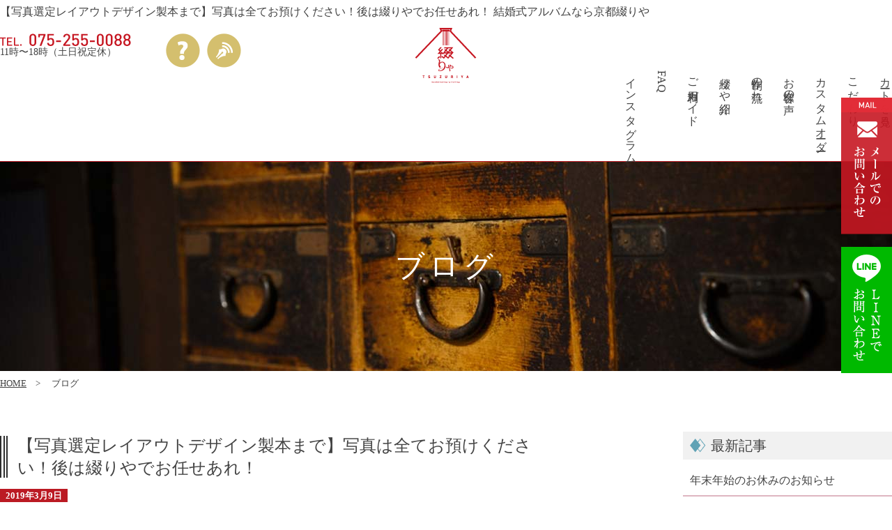

--- FILE ---
content_type: text/html; charset=UTF-8
request_url: https://tsuzuriya.com/post-1855/
body_size: 11282
content:
<!DOCTYPE html><html lang="ja"><head><meta charset="UTF-8"><link media="all" href="https://tsuzuriya.com/wp-content/cache/autoptimize/css/autoptimize_e6d6a2c67059a52b99d87660f2c89759.css" rel="stylesheet"/><title>【写真選定レイアウトデザイン製本まで】写真は全てお預けください！後は綴りやでお任せあれ！ 結婚式アルバムなら京都綴りや</title><meta name="description" content="【写真選定レイアウトデザイン製本まで】写真は全てお預けください！後は綴りやでお任せあれ！。結婚式アルバムなら京都綴りや。「綴りや」は長年、結婚式を専門としてアルバム製本しております。人生最良の日の思い出を豪華に飾り、いつまでもお二人のおそばに置いていただけるよう心を込めて一つ一つ手作りしています。"><meta name="keywords" content="結婚式アルバム,ブライダルアルバム,和柄,和風,アルバム,京都,綴りや,綴りや"><link rel="canonical" href="https://tsuzuriya.com/post-1855/"><link rel="alternate" hreflang="ja" href="https://tsuzuriya.com/post-1855/"><meta name="viewport" content="width=device-width"><link rel="icon" type="image/x-icon" href="https://tsuzuriya.com/wp-content/themes/tsuduriya/images/favicon.ico"> <script src="//ajax.googleapis.com/ajax/libs/jquery/1/jquery.min.js"></script> <meta name='robots' content='max-image-preview:large'/><link rel='stylesheet' id='dashicons-css' href='https://tsuzuriya.com/wp-includes/css/dashicons.min.css,qver=6.1.9.pagespeed.ce.1o1r9RkWnY.css' type='text/css' media='all'/> <script>document.documentElement.className=document.documentElement.className.replace('no-js','js');</script>  <script async src="https://www.googletagmanager.com/gtag/js?id=UA-108807905-1"></script> <script>window.dataLayer=window.dataLayer||[];function gtag(){dataLayer.push(arguments);}gtag('js',new Date());gtag('config','UA-108807905-1');</script> <script>var google_conversion_id=829775194;var google_custom_params=window.google_tag_params;var google_remarketing_only=true;</script> <script type="text/javascript" src="//www.googleadservices.com/pagead/conversion.js"></script>  <script async src="https://www.googletagmanager.com/gtag/js?id=AW-829775194"></script> <script>window.dataLayer=window.dataLayer||[];function gtag(){dataLayer.push(arguments);}gtag('js',new Date());gtag('config','AW-829775194');</script>  <script>function gtag_report_conversion(url){var callback=function(){if(typeof(url)!='undefined'){window.location=url;}};gtag('event','conversion',{'send_to':'AW-829775194/GA48CND7pXgQ2rrViwM','transaction_id':'','event_callback':callback});return false;}</script> </head><body class="child blog"><div class="wrapper "><div class="header"><header><div class="inner clearfix"><div class="hinfo"><h1>【写真選定レイアウトデザイン製本まで】写真は全てお預けください！後は綴りやでお任せあれ！ 結婚式アルバムなら京都綴りや</h1><div class="pccont hbox clearfix"><div class="pccont htel"> <img alt="TEL.075-255-0088" data-src="https://tsuzuriya.com/wp-content/themes/tsuduriya/images/htel.png.pagespeed.ce.e-XAqOnccs.png" class="lazyload" src="[data-uri]" width="188" height="18"><noscript><img src="https://tsuzuriya.com/wp-content/themes/tsuduriya/images/htel.png.pagespeed.ce.e-XAqOnccs.png" alt="TEL.075-255-0088" width="188" height="18"></noscript><div class="pccont htime"> 11時〜18時（土日祝定休）</div></div><div class="pccont hicon"><ul class="clearfix"><li><a href="https://tsuzuriya.com/faq/"><img alt="よくある質問" data-src="https://tsuzuriya.com/wp-content/themes/tsuduriya/images/h_faq.png.pagespeed.ce.qz4fbG-1Wz.png" class="lazyload" src="[data-uri]" width="49" height="49"><noscript><img src="https://tsuzuriya.com/wp-content/themes/tsuduriya/images/h_faq.png.pagespeed.ce.qz4fbG-1Wz.png" alt="よくある質問" width="49" height="49"></noscript></a></li><li><a href="https://tsuzuriya.com/blog/"><img alt="ブログ" data-src="https://tsuzuriya.com/wp-content/themes/tsuduriya/images/h_blog.png.pagespeed.ce.FcaIay1IUN.png" class="lazyload" src="[data-uri]" width="49" height="49"><noscript><img src="https://tsuzuriya.com/wp-content/themes/tsuduriya/images/h_blog.png.pagespeed.ce.FcaIay1IUN.png" alt="ブログ" width="49" height="49"></noscript></a></li></ul></div></div></div><div class="logo"> <a href="https://tsuzuriya.com/"><img alt="結婚式アルバムは綴りやロゴ" data-src="https://tsuzuriya.com/wp-content/themes/tsuduriya/images/logo.png.pagespeed.ce.yT1Ac__87s.png" class="lazyload" src="[data-uri]" width="88" height="79"><noscript><img src="https://tsuzuriya.com/wp-content/themes/tsuduriya/images/logo.png.pagespeed.ce.yT1Ac__87s.png" alt="結婚式アルバムは綴りやロゴ" width="88" height="79"></noscript></a></div><div class="spcont hnav"><nav><ul class="clearfix"><li><a href="https://cart.tsuzuriya.com/shop/basket.html"><img alt="メールでのお問い合わせ" data-src="https://tsuzuriya.com/wp-content/themes/tsuduriya/images/sp_hbtn01.gif" class="lazyload" src="[data-uri]" width="80" height="80"><noscript><img src="https://tsuzuriya.com/wp-content/themes/tsuduriya/images/sp_hbtn01.gif" alt="メールでのお問い合わせ" width="80" height="80"></noscript></a></li><li><a href="https://tsuzuriya.com/lineup/"><img alt="商品一覧" data-src="https://tsuzuriya.com/wp-content/themes/tsuduriya/images/sp_hbtn02.gif" class="lazyload" src="[data-uri]" width="80" height="80"><noscript><img src="https://tsuzuriya.com/wp-content/themes/tsuduriya/images/sp_hbtn02.gif" alt="商品一覧" width="80" height="80"></noscript></a></li><li><a href="https://cart.tsuzuriya.com/shop/basket.html"><img alt="カートを見る" data-src="https://tsuzuriya.com/wp-content/themes/tsuduriya/images/sp_hbtn03.gif" class="lazyload" src="[data-uri]" width="80" height="80"><noscript><img src="https://tsuzuriya.com/wp-content/themes/tsuduriya/images/sp_hbtn03.gif" alt="カートを見る" width="80" height="80"></noscript></a></li><li><a class="menu_btn open"><img alt="メニュー" data-src="https://tsuzuriya.com/wp-content/themes/tsuduriya/images/sp_menu_btn.gif" class="lazyload" src="[data-uri]" width="68" height="72"><noscript><img src="https://tsuzuriya.com/wp-content/themes/tsuduriya/images/sp_menu_btn.gif" alt="メニュー" width="68" height="72"></noscript></a></li></ul></nav></div><nav class="hnav" id="menu"><ul class="clearfix"><li><a href="https://cart.tsuzuriya.com/shop/basket.html">カートを見る</a></li><li><a href="https://tsuzuriya.com/concept/">こだわり</a></li><li><a href="https://tsuzuriya.com/original/">カスタムオーダー</a></li><li><a href="https://tsuzuriya.com/voice/">お客様の声</a></li><li><a href="https://tsuzuriya.com/flow/">制作の流れ</a></li><li><a href="https://tsuzuriya.com/shop/">綴りや紹介</a></li><li><a href="https://tsuzuriya.com/guide/">ご利用ガイド</a></li><li><a href="https://tsuzuriya.com/faq/">FAQ</a></li><li><a href="https://www.instagram.com/album_tsuzuriya/">インスタグラム</a></li></ul><div class="close spcont"><img alt="閉じる" data-src="https://tsuzuriya.com/wp-content/themes/tsuduriya/images/sp_close.png" class="lazyload" src="[data-uri]" width="80" height="71"><noscript><img src="https://tsuzuriya.com/wp-content/themes/tsuduriya/images/sp_close.png" alt="閉じる" width="80" height="71"></noscript></div></nav><div class="pccont contactbar"> <a href="http://cart.tsuzuriya.com/shop/enq201911280"><img alt="メールでのお問い合わせ" data-src="https://tsuzuriya.com/wp-content/themes/tsuduriya/images/contact_fix.png.pagespeed.ce.Ia6FpQiHgT.png" class="lazyload" src="[data-uri]" width="73" height="196"><noscript><img src="https://tsuzuriya.com/wp-content/themes/tsuduriya/images/contact_fix.png.pagespeed.ce.Ia6FpQiHgT.png" alt="メールでのお問い合わせ" width="73" height="196"></noscript></a><br><br> <a href="https://lin.ee/Bovgawv"><img alt="友だち追加" height="36" border="0" data-src="https://tsuzuriya.com/wp-content/themes/tsuduriya/images/contact_fix2.png.pagespeed.ce.3AJQz6Az6q.png" class="lazyload" src="[data-uri]"><noscript><img src="https://tsuzuriya.com/wp-content/themes/tsuduriya/images/contact_fix2.png.pagespeed.ce.3AJQz6Az6q.png" alt="友だち追加" height="36" border="0"></noscript></a></div><div class="spcont contactbar clearfix"> <a href="http://cart.tsuzuriya.com/shop/enq201911280"><img alt="メールでのお問い合わせ" data-src="https://tsuzuriya.com/wp-content/themes/tsuduriya/images/sp_contact_fix.png" class="lazyload" src="[data-uri]" width="181" height="60"><noscript><img src="https://tsuzuriya.com/wp-content/themes/tsuduriya/images/sp_contact_fix.png" alt="メールでのお問い合わせ" width="181" height="60"></noscript></a> <a href="https://lin.ee/Bovgawv"><img alt="友だち追加" height="36" border="0" data-src="https://tsuzuriya.com/wp-content/themes/tsuduriya/images/sp_contact_fix2.png" class="lazyload" src="[data-uri]"><noscript><img src="https://tsuzuriya.com/wp-content/themes/tsuduriya/images/sp_contact_fix2.png" alt="友だち追加" height="36" border="0"></noscript></a></div></div></header></div><h2>ブログ</h2><div class="bread"><div class="inner"> <a href="https://tsuzuriya.com/">HOME</a>　>　 ブログ</div></div><div class="contents"><div class="inner clearfix"><div class="left"><dl><dt><div>【写真選定レイアウトデザイン製本まで】写真は全てお預けください！後は綴りやでお任せあれ！</div><div class="date">2019年3月9日</div></dt><dd><p>外の空気がようやく暖かくなってきた今日この頃、皆さまいかがお過ごしでしょうか。<br/> 京都の伝統工芸素材を結婚式アルバムに取り入れた「京都綴りや」のオリジナルアルバム、<br/> 高級感溢れる素材のセレクトや、完全オリジナルのレイアウトデザインがお客様にご喜び頂いております。<br/> また、写真の選定サービスを行っておりますので、<br/> お仕事で忙しいお客様や膨大な写真を選びきれないお客様からご利用頂いております。<br/> 結婚式アルバムってどこで作るのがいいのかわからない、何を基準に選んだらいいのか迷っているお客様に<br/> 少しでも選択の手助けができればと思います。</p><p><img decoding="async" alt="" width="798" height="532" data-srcset="https://tsuzuriya.com/wp-content/uploads/700-0028-300x200.jpg 300w, https://tsuzuriya.com/wp-content/uploads/700-0028-768x512.jpg 768w, https://tsuzuriya.com/wp-content/uploads/700-0028-1024x683.jpg 1024w, https://tsuzuriya.com/wp-content/uploads/700-0028.jpg 1050w" sizes="(max-width: 798px) 100vw, 798px" data-src="https://tsuzuriya.com/wp-content/uploads/700-0028-300x200.jpg" class="alignnone wp-image-565 lazyload" src="[data-uri]"/><noscript><img decoding="async" class="alignnone wp-image-565" src="https://tsuzuriya.com/wp-content/uploads/700-0028-300x200.jpg" alt="" width="798" height="532" srcset="https://tsuzuriya.com/wp-content/uploads/700-0028-300x200.jpg 300w, https://tsuzuriya.com/wp-content/uploads/700-0028-768x512.jpg 768w, https://tsuzuriya.com/wp-content/uploads/700-0028-1024x683.jpg 1024w, https://tsuzuriya.com/wp-content/uploads/700-0028.jpg 1050w" sizes="(max-width: 798px) 100vw, 798px"/></noscript></p><p>【写真選定サービスでできること】</p><p>「写真選定サービス」があります！と行っても実際に何をしてくれるのかよくわからないというお客様も多いのではないでしょうか。また「写真選定サービス」を選ぶメリットってなんなのか、わかりやすく伝えていけたらと思います。この写真選定サービスのメリットは一言でいうと、お客様が写真を「選ぶ手間を減らせる」ということと、もっとも良く見える写真の選択を「アルバム制作のプロに任せられる」ということだと思います。実際に結婚式で撮った写真って、全て合わせると数百枚、あるいは１０００枚を超えるなんてこともあると思うんです。その写真を一枚一枚見てアルバムの仕上がりを想像しながら写真を選んでいくのって結構大変な作業なんですよね。写真選定サービスというのは、その選ぶ工程からこちら綴りやで進めていけますよというサービスでございます。もちろんお客様の方でこの写真は絶対使いたい！っていう写真の希望は伝えていただければ必ず反映します。そのメインとなる写真を中心にしてアルバムレイアウトを決めていきます。写真のレイアウトはもちろん、前後のページレイアウトがどうなっているのかなども見ながら、見ていて飽きないページネーションをお作りいたします。</p><p>【アルバムを作るこだわり】</p><p>結婚式アルバムはここ最近、お客様自ら手作りで作れるサービスも充実してきました。カメラのキタムラやフジカラーが手がけているフォトアルバムは、リーズナブルな価格でお手軽に作れることが最大のメリットと言えるでしょう。撮った写真をダイレクトに送信し、その日のうちにフォトアルバムができるという優れものですね。しかし私たち綴りやがお作りしているアルバムは決して安価なものではなく、一冊作るのにものすごくお時間がかかります。なぜあえてそう言ったアルバム作りを続けているかというと、綴りやで作るアルバムに特別な思い入れを注いで作っていって欲しいと思うからです。高級志向の一生に一度のアルバム作りだからこそ、一冊にかける時間や会話が自然とそのアルバムと一緒に残っていくものだと思います。綴りやのアルバム作りを通して、お客様の大切な思い出をさらに深めることができれば幸いです。</p><p>【思いを込めたプレゼントに】</p><p>そうやって仕上がったアルバムは、ご家族やご友人のプレゼントとしても喜ばれること間違いなしです。ミニアルバムにしてプレゼントするのもいいですね。綴りやの人気アルバムは「塩瀬」シリーズの花藍が一番人気です。藍色の落ち着いた色合いと縁起物の和柄のデザインが良く合っていて、何度見ても見飽きないアルバムデザインになっております。アルバム表紙には箔押しでオリジナルの文字を入れることができるので、思いを込めたメッセージや、思い出の言葉を印字して送るのもいいかと思います。アルバムの完成はご注文頂いてから１ヶ月ほど時間がかかるので、サプライズプレゼントなどをお考えの方はお早めにご連絡ください。</p><p><img decoding="async" loading="lazy" alt="" width="393" height="393" data-srcset="https://tsuzuriya.com/wp-content/uploads/fc0aaa01a8bc430ea6f88e8431c6fe1a-300x300.png 300w, https://tsuzuriya.com/wp-content/uploads/fc0aaa01a8bc430ea6f88e8431c6fe1a-400x400.png 400w, https://tsuzuriya.com/wp-content/uploads/fc0aaa01a8bc430ea6f88e8431c6fe1a.png 598w" sizes="(max-width: 393px) 100vw, 393px" data-src="https://tsuzuriya.com/wp-content/uploads/fc0aaa01a8bc430ea6f88e8431c6fe1a-300x300.png" class="alignnone wp-image-1037 lazyload" src="[data-uri]"/><noscript><img decoding="async" loading="lazy" class="alignnone wp-image-1037" src="https://tsuzuriya.com/wp-content/uploads/fc0aaa01a8bc430ea6f88e8431c6fe1a-300x300.png" alt="" width="393" height="393" srcset="https://tsuzuriya.com/wp-content/uploads/fc0aaa01a8bc430ea6f88e8431c6fe1a-300x300.png 300w, https://tsuzuriya.com/wp-content/uploads/fc0aaa01a8bc430ea6f88e8431c6fe1a-400x400.png 400w, https://tsuzuriya.com/wp-content/uploads/fc0aaa01a8bc430ea6f88e8431c6fe1a.png 598w" sizes="(max-width: 393px) 100vw, 393px"/></noscript>　<img decoding="async" loading="lazy" alt="" width="390" height="393" data-srcset="https://tsuzuriya.com/wp-content/uploads/c89ce8cc31f401c6eafe7a8e0e8fcdd0-298x300.png 298w, https://tsuzuriya.com/wp-content/uploads/c89ce8cc31f401c6eafe7a8e0e8fcdd0.png 594w" sizes="(max-width: 390px) 100vw, 390px" data-src="https://tsuzuriya.com/wp-content/uploads/c89ce8cc31f401c6eafe7a8e0e8fcdd0-298x300.png" class="alignnone wp-image-1052 lazyload" src="[data-uri]"/><noscript><img decoding="async" loading="lazy" class="alignnone wp-image-1052" src="https://tsuzuriya.com/wp-content/uploads/c89ce8cc31f401c6eafe7a8e0e8fcdd0-298x300.png" alt="" width="390" height="393" srcset="https://tsuzuriya.com/wp-content/uploads/c89ce8cc31f401c6eafe7a8e0e8fcdd0-298x300.png 298w, https://tsuzuriya.com/wp-content/uploads/c89ce8cc31f401c6eafe7a8e0e8fcdd0.png 594w" sizes="(max-width: 390px) 100vw, 390px"/></noscript></p><p>&nbsp;</p><p>&nbsp;</p><p><a href="https://tsuzuriya.com/lineup/"><strong>&#x25b6;︎&#x25b6;︎&#x25b6;︎ご注文はこちらから&#x25c0;︎&#x25c0;︎&#x25c0;︎</strong></a></p><p>&nbsp;</p><p>》》》》インスタグラムも随時更新中！！《《《《</p><p><a href="https://www.instagram.com/tsuzuriya/"><img decoding="async" loading="lazy" alt="" width="800" height="312" data-srcset="https://tsuzuriya.com/wp-content/uploads/c92413bfdfa55aff4674adad52024d17-1-300x117.jpg 300w, https://tsuzuriya.com/wp-content/uploads/c92413bfdfa55aff4674adad52024d17-1.jpg 736w" sizes="(max-width: 800px) 100vw, 800px" data-src="https://tsuzuriya.com/wp-content/uploads/c92413bfdfa55aff4674adad52024d17-1-300x117.jpg.pagespeed.ce.mOl_jBpVzE.jpg" class="alignnone wp-image-1633 lazyload" src="[data-uri]"/><noscript><img decoding="async" loading="lazy" class="alignnone wp-image-1633" src="https://tsuzuriya.com/wp-content/uploads/c92413bfdfa55aff4674adad52024d17-1-300x117.jpg.pagespeed.ce.mOl_jBpVzE.jpg" alt="" width="800" height="312" srcset="https://tsuzuriya.com/wp-content/uploads/c92413bfdfa55aff4674adad52024d17-1-300x117.jpg.pagespeed.ce.mOl_jBpVzE.jpg 300w, https://tsuzuriya.com/wp-content/uploads/c92413bfdfa55aff4674adad52024d17-1.jpg.pagespeed.ce.1Q4KD8IRML.jpg 736w" sizes="(max-width: 800px) 100vw, 800px"/></noscript></a></p><p>&nbsp;</p><p>Web : <a href="https://tsuzuriya.com/">tsuzuriya.com</a></p><p>instgram： <a href="https://www.instagram.com/tsuzuriya/">tsuzuriya</a></p><p>twitter：<a class="ProfileHeaderCard-screennameLink u-linkComplex js-nav" href="https://twitter.com/tsuzuriya_kyoto"><span class="username u-dir" dir="ltr">@<b class="u-linkComplex-target">tsuzuriya_kyoto</b></span></a></p><p>〒604-0852<br/> <a href="https://www.google.co.jp/maps/place/%E7%B5%90%E5%A9%9A%E5%BC%8F%E3%82%A2%E3%83%AB%E3%83%90%E3%83%A0%E3%81%AF%E4%BA%AC%E9%83%BD%E7%B6%B4%E3%82%8A%E3%82%84/@35.0147737,135.7597014,17z/data=!4m5!3m4!1s0x6001062a8f33fab5:0x74069b35b17129cc!8m2!3d35.0150022!4d135.7605061">京都市中京区夷川通り東洞院通西入ル東九軒町333</a></p><p>TEL：075-255-0088</p><p>&nbsp;</p><p>&nbsp;</p><div class='yarpp-related yarpp-related-none'></div></dd></dl><div class="paging"><div class="next"><a href="https://tsuzuriya.com/post-1868/" rel="next">【京都の桜×写真映え】前撮りシーズン到来の時期！</a></div><div class="prev"><a href="https://tsuzuriya.com/post-1838/" rel="prev">【結婚式アルバムの決め手は？】綴りやアルバムのいろは</a></div></div></div><div class="right"><h4>最新記事</h4><ul><li><a href="https://tsuzuriya.com/post-3013-3/">年末年始のお休みのお知らせ</a></li><li><a href="https://tsuzuriya.com/post-2162-2/">繁忙期突入！年内納品ご希望の方はお早めに！！</a></li><li><a href="https://tsuzuriya.com/post-3026-2/">【西陣織アルバム】細部にとことんこだわり、大切な思いの詰まったアルバムになりました。</a></li><li><a href="https://tsuzuriya.com/post-3078/">【お盆明け】綴りや営業再開！</a></li><li><a href="https://tsuzuriya.com/post-3013/">お盆休みのお知らせ</a></li><li><a href="https://tsuzuriya.com/post-3026/">【綴りやって何屋さん？】綴りやが店舗を構える意味</a></li><li><a href="https://tsuzuriya.com/post-2780/">【西陣織×御朱印帳】伝統工芸品の生地を使用した贅沢な御朱印帳</a></li><li><a href="https://tsuzuriya.com/post-3013-2/">【重要】営業再開のお知らせ</a></li><li><a href="https://tsuzuriya.com/post-2618/">【ご両家プレゼントに】感謝の気持ちを結婚式アルバムに込めて</a></li><li><a href="https://tsuzuriya.com/post-2725/">【GW婚を延期された方へ】前撮り写真のみでもアルバム作成できます！</a></li></ul></div></div></div><div class="footer"><div class="banner"><div class="inner"><div class="flbox"><ul><li><img alt="お客様の声募集 ご購入いただきましたお客様へのキャンペーン！ご利用のご感想と、お写真を送っていただきますと全員に写真台紙をプレゼント！" data-src="https://tsuzuriya.com/wp-content/themes/tsuduriya/images/bnr_voice_pc.png.pagespeed.ce.60k12_kkpR.png" class="switch lazyload" src="[data-uri]" width="1290" height="279"><noscript><img class="switch" src="https://tsuzuriya.com/wp-content/themes/tsuduriya/images/bnr_voice_pc.png.pagespeed.ce.60k12_kkpR.png" alt="お客様の声募集 ご購入いただきましたお客様へのキャンペーン！ご利用のご感想と、お写真を送っていただきますと全員に写真台紙をプレゼント！" width="1290" height="279"></noscript></li></ul></div><div class="thbox"><ul class="footbnr clearfix"><li> <a href="https://tsuzuriya.com/lineup/kikusui/"> <img alt="結婚式アルバム 菊水" data-src="https://tsuzuriya.com/wp-content/uploads/item2.jpg.pagespeed.ce.GAsAZ--FCP.jpg" class="lazyload" src="[data-uri]" width="405" height="305"><noscript><img src="https://tsuzuriya.com/wp-content/uploads/item2.jpg.pagespeed.ce.GAsAZ--FCP.jpg" alt="結婚式アルバム 菊水" width="405" height="305"></noscript> </a></li><li> <a href="https://tsuzuriya.com/lineup/rikyukiri/"> <img alt="結婚式アルバム 利休桐" data-src="https://tsuzuriya.com/wp-content/uploads/item1.jpg.pagespeed.ce.BxNzxh12Ux.jpg" class="lazyload" src="[data-uri]" width="405" height="305"><noscript><img src="https://tsuzuriya.com/wp-content/uploads/item1.jpg.pagespeed.ce.BxNzxh12Ux.jpg" alt="結婚式アルバム 利休桐" width="405" height="305"></noscript> </a></li><li> <a href="https://tsuzuriya.com/lineup/aya/"> <img alt="結婚式アルバム 綾" data-src="https://tsuzuriya.com/wp-content/uploads/item5.jpg.pagespeed.ce.ujNuW9WwHk.jpg" class="lazyload" src="[data-uri]" width="405" height="305"><noscript><img src="https://tsuzuriya.com/wp-content/uploads/item5.jpg.pagespeed.ce.ujNuW9WwHk.jpg" alt="結婚式アルバム 綾" width="405" height="305"></noscript> </a></li><li> <a href="https://tsuzuriya.com/lineup/yui/"> <img alt="結婚式アルバム 結" data-src="https://tsuzuriya.com/wp-content/uploads/item4.jpg.pagespeed.ce.IIRVRE-A-o.jpg" class="lazyload" src="[data-uri]" width="405" height="305"><noscript><img src="https://tsuzuriya.com/wp-content/uploads/item4.jpg.pagespeed.ce.IIRVRE-A-o.jpg" alt="結婚式アルバム 結" width="405" height="305"></noscript> </a></li><li> <a href="https://tsuzuriya.com/lineup/karan/"> <img alt="結婚式アルバム 花藍" data-src="https://tsuzuriya.com/wp-content/uploads/item3.jpg.pagespeed.ce.64n-3EfKGW.jpg" class="lazyload" src="[data-uri]" width="405" height="305"><noscript><img src="https://tsuzuriya.com/wp-content/uploads/item3.jpg.pagespeed.ce.64n-3EfKGW.jpg" alt="結婚式アルバム 花藍" width="405" height="305"></noscript> </a></li><li> <a href="https://tsuzuriya.com/lineup/umenomaru/"> <img alt="結婚式アルバム 梅の丸" data-src="https://tsuzuriya.com/wp-content/uploads/bnr_album02.jpg.pagespeed.ce.ApA9Dgu8fo.jpg" class="lazyload" src="[data-uri]" width="405" height="306"><noscript><img src="https://tsuzuriya.com/wp-content/uploads/bnr_album02.jpg.pagespeed.ce.ApA9Dgu8fo.jpg" alt="結婚式アルバム 梅の丸" width="405" height="306"></noscript> </a></li><li> <a href="https://tsuzuriya.com/lineup/sippo/"> <img alt="結婚式アルバム 七宝" data-src="https://tsuzuriya.com/wp-content/uploads/item6.jpg.pagespeed.ce.urzae8lUSt.jpg" class="lazyload" src="[data-uri]" width="405" height="305"><noscript><img src="https://tsuzuriya.com/wp-content/uploads/item6.jpg.pagespeed.ce.urzae8lUSt.jpg" alt="結婚式アルバム 七宝" width="405" height="305"></noscript> </a></li><li> <a href="https://tsuzuriya.com/blog/"> <img alt="結婚式アルバム ブログ" data-src="https://tsuzuriya.com/wp-content/uploads/bnr_blog.jpg.pagespeed.ce.M_kKFH18So.jpg" class="lazyload" src="[data-uri]" width="400" height="300"><noscript><img src="https://tsuzuriya.com/wp-content/uploads/bnr_blog.jpg.pagespeed.ce.M_kKFH18So.jpg" alt="結婚式アルバム ブログ" width="400" height="300"></noscript> </a></li></ul></div></div></div><div class="pccont finfo"><div class="inner clearfix"><h2>結婚式アルバム専門店<br class="sp">綴りやのご利用ガイド</h2><div class="clbox cl01"><div class="fbox"><h3>お支払い方法</h3><p> クレジットカード・銀行振込<br> ※銀行振込の場合、大変申し訳ございませんが<span class="tred">振込手数料はお客様のご負担</span>とさせていただきます。<br> <img alt="お支払い方法 クレジットカード/銀行振込" data-src="https://tsuzuriya.com/wp-content/themes/tsuduriya/images/img_finfo01.png.pagespeed.ce.sQu8Vv9dKQ.png" class="lazyload" src="[data-uri]" width="382" height="67"><noscript><img src="https://tsuzuriya.com/wp-content/themes/tsuduriya/images/img_finfo01.png.pagespeed.ce.sQu8Vv9dKQ.png" alt="お支払い方法 クレジットカード/銀行振込" width="382" height="67"></noscript></p></div><div class="fbox"><h3>返品について</h3><p> <span class="tred">完全受注生産のため、原則返品はお受けできません。</span>商品に不具合がある場合は、お受け取り後<span class="tred">7日以内</span>に不具合による返送の旨をご連絡いただき、着払いにてご返送下さい。<br> 交換もしくは修正をして再度お送りいたします。</p></div><div class="fbox"><h3>引き渡し時期について</h3><p> 通常、ご注文より3週間ほどでお届けできますが、写真の送付のタイミングやデザイン修正の回数などにより引き渡しが遅れる場合がございます。</p></div><div class="fbox"><h3>キャンセルについて</h3><p> 料金お支払い後のキャンセルに関しましてはお受けできません。</p></div></div><div class="clbox cl02"><div class="fbox"><h3>配送について</h3><h4>日本全国<span class="tred">送料無料</span>でお届けしています。</h4><p> <span class="tred">ヤマト運輸</span>にて発送いたします。発送は【午前中】【14-16時】【16-18時】【18-20時】【20-21時】から選べます。<br> <img alt="配送時間帯　【午前中】【14-16時】【16-18時】【18-20時】【20-21時】" data-src="https://tsuzuriya.com/wp-content/themes/tsuduriya/images/img_finfo02.png.pagespeed.ce.Fz2oz3Bh6Z.png" class="lazyload" src="[data-uri]" width="383" height="103"><noscript><img src="https://tsuzuriya.com/wp-content/themes/tsuduriya/images/img_finfo02.png.pagespeed.ce.Fz2oz3Bh6Z.png" alt="配送時間帯　【午前中】【14-16時】【16-18時】【18-20時】【20-21時】" width="383" height="103"></noscript> <img alt="配送時間帯　ヤマト運輸" data-src="https://tsuzuriya.com/wp-content/themes/tsuduriya/images/img_finfo03.png.pagespeed.ce.FLNlmVL3zj.png" class="lazyload" src="[data-uri]" width="384" height="68"><noscript><img src="https://tsuzuriya.com/wp-content/themes/tsuduriya/images/img_finfo03.png.pagespeed.ce.FLNlmVL3zj.png" alt="配送時間帯　ヤマト運輸" width="384" height="68"></noscript></p></div><div class="fbox"><h3>保証について</h3><p> お届け後の破損や不良につきましての修復は早急に対応させていただきます。<br> また<span class="tred">5年間の保証</span>をさせていただきますので、<span class="tred">通常使用時に破損した場合は無償で修復させていただきます。</span><br> それ以外にも落下、水没などの事故に関しましても有償にて修復対応させていただいております。</p></div><div class="fbox"><h3>プライバシーについて</h3><p> お客様からいただいた個人情報は商品の発送とご連絡以外には一切使用致しません。<br> 当社が責任をもって安全に蓄積・保管し、第三者に譲渡・提供することはございません。</p></div></div><div class="clbox cl03"><div class="fbox"><h3>営業時間帯について</h3><p> ネットでのご注文は、24時間365日受け付けております。<br> お電話でのお問合せは、下記の営業時間帯にお願い致します。<br> <br> 営業時間【11時～18時】<br> ※土曜・日曜・祝日はお休みとさせて頂いています。またその他年末年始等お休みさせていただく場合がございます。<br> カレンダーにて営業日をご確認ください。休業日中のご注文、お問合せは翌営業日のご連絡となります。</p></div><div class="fbox"><div><h3>営業日カレンダー</h3><div class="textwidget"><div class="wpsbc-container wpsbc-calendar-1" data-id="1" data-show_title="0" data-show_legend="0" data-legend_position="side" data-show_button_navigation="1" data-current_year="2026" data-current_month="1" data-language="ja" data-min_width="200" data-max_width="380"><div class="wpsbc-calendars-wrapper "><div class="wpsbc-calendars"><div class="wpsbc-calendar"><div class="wpsbc-calendar-header wpsbc-heading"><div class="wpsbc-calendar-header-navigation"><a href="#" class="wpsbc-prev"><span class="wpsbc-arrow"></span></a><div class="wpsbc-select-container"><select><option value="1760486400">10月 2025</option><option value="1763164800">11月 2025</option><option value="1765756800">12月 2025</option><option value="1768435200" selected='selected'>1月 2026</option><option value="1771113600">2月 2026</option><option value="1773532800">3月 2026</option><option value="1776211200">4月 2026</option><option value="1778803200">5月 2026</option><option value="1781481600">6月 2026</option><option value="1784073600">7月 2026</option><option value="1786752000">8月 2026</option><option value="1789430400">9月 2026</option><option value="1792022400">10月 2026</option><option value="1794700800">11月 2026</option><option value="1797292800">12月 2026</option><option value="1799971200">1月 2027</option></select></div><a href="#" class="wpsbc-next"><span class="wpsbc-arrow"></span></a></div></div><div class="wpsbc-calendar-wrapper"><table><thead><tr><th>月</th><th>火</th><th>水</th><th>木</th><th>金</th><th>土</th><th>日</th></tr></thead><tbody><tr><td><div class="wpsbc-date  wpsbc-gap"><div class="wpsbc-date-inner"></div></div></td><td><div class="wpsbc-date  wpsbc-gap"><div class="wpsbc-date-inner"></div></div></td><td><div class="wpsbc-date  wpsbc-gap"><div class="wpsbc-date-inner"></div></div></td><td><div class="wpsbc-date wpsbc-legend-item-1 " data-year="2026" data-month="1" data-day="1"><div class="wpsbc-legend-item-icon wpsbc-legend-item-icon-1" data-type="single"><div class="wpsbc-legend-item-icon-color"></div><div class="wpsbc-legend-item-icon-color"></div></div><div class="wpsbc-date-inner"><span class="wpsbc-date-number">1</span></div></div></td><td><div class="wpsbc-date wpsbc-legend-item-1 " data-year="2026" data-month="1" data-day="2"><div class="wpsbc-legend-item-icon wpsbc-legend-item-icon-1" data-type="single"><div class="wpsbc-legend-item-icon-color"></div><div class="wpsbc-legend-item-icon-color"></div></div><div class="wpsbc-date-inner"><span class="wpsbc-date-number">2</span></div></div></td><td><div class="wpsbc-date wpsbc-legend-item-1 " data-year="2026" data-month="1" data-day="3"><div class="wpsbc-legend-item-icon wpsbc-legend-item-icon-1" data-type="single"><div class="wpsbc-legend-item-icon-color"></div><div class="wpsbc-legend-item-icon-color"></div></div><div class="wpsbc-date-inner"><span class="wpsbc-date-number">3</span></div></div></td><td><div class="wpsbc-date wpsbc-legend-item-1 " data-year="2026" data-month="1" data-day="4"><div class="wpsbc-legend-item-icon wpsbc-legend-item-icon-1" data-type="single"><div class="wpsbc-legend-item-icon-color"></div><div class="wpsbc-legend-item-icon-color"></div></div><div class="wpsbc-date-inner"><span class="wpsbc-date-number">4</span></div></div></td></tr><tr><td><div class="wpsbc-date wpsbc-legend-item-1 " data-year="2026" data-month="1" data-day="5"><div class="wpsbc-legend-item-icon wpsbc-legend-item-icon-1" data-type="single"><div class="wpsbc-legend-item-icon-color"></div><div class="wpsbc-legend-item-icon-color"></div></div><div class="wpsbc-date-inner"><span class="wpsbc-date-number">5</span></div></div></td><td><div class="wpsbc-date wpsbc-legend-item-1 " data-year="2026" data-month="1" data-day="6"><div class="wpsbc-legend-item-icon wpsbc-legend-item-icon-1" data-type="single"><div class="wpsbc-legend-item-icon-color"></div><div class="wpsbc-legend-item-icon-color"></div></div><div class="wpsbc-date-inner"><span class="wpsbc-date-number">6</span></div></div></td><td><div class="wpsbc-date wpsbc-legend-item-1 " data-year="2026" data-month="1" data-day="7"><div class="wpsbc-legend-item-icon wpsbc-legend-item-icon-1" data-type="single"><div class="wpsbc-legend-item-icon-color"></div><div class="wpsbc-legend-item-icon-color"></div></div><div class="wpsbc-date-inner"><span class="wpsbc-date-number">7</span></div></div></td><td><div class="wpsbc-date wpsbc-legend-item-1 " data-year="2026" data-month="1" data-day="8"><div class="wpsbc-legend-item-icon wpsbc-legend-item-icon-1" data-type="single"><div class="wpsbc-legend-item-icon-color"></div><div class="wpsbc-legend-item-icon-color"></div></div><div class="wpsbc-date-inner"><span class="wpsbc-date-number">8</span></div></div></td><td><div class="wpsbc-date wpsbc-legend-item-1 " data-year="2026" data-month="1" data-day="9"><div class="wpsbc-legend-item-icon wpsbc-legend-item-icon-1" data-type="single"><div class="wpsbc-legend-item-icon-color"></div><div class="wpsbc-legend-item-icon-color"></div></div><div class="wpsbc-date-inner"><span class="wpsbc-date-number">9</span></div></div></td><td><div class="wpsbc-date wpsbc-legend-item-1 " data-year="2026" data-month="1" data-day="10"><div class="wpsbc-legend-item-icon wpsbc-legend-item-icon-1" data-type="single"><div class="wpsbc-legend-item-icon-color"></div><div class="wpsbc-legend-item-icon-color"></div></div><div class="wpsbc-date-inner"><span class="wpsbc-date-number">10</span></div></div></td><td><div class="wpsbc-date wpsbc-legend-item-1 " data-year="2026" data-month="1" data-day="11"><div class="wpsbc-legend-item-icon wpsbc-legend-item-icon-1" data-type="single"><div class="wpsbc-legend-item-icon-color"></div><div class="wpsbc-legend-item-icon-color"></div></div><div class="wpsbc-date-inner"><span class="wpsbc-date-number">11</span></div></div></td></tr><tr><td><div class="wpsbc-date wpsbc-legend-item-1 " data-year="2026" data-month="1" data-day="12"><div class="wpsbc-legend-item-icon wpsbc-legend-item-icon-1" data-type="single"><div class="wpsbc-legend-item-icon-color"></div><div class="wpsbc-legend-item-icon-color"></div></div><div class="wpsbc-date-inner"><span class="wpsbc-date-number">12</span></div></div></td><td><div class="wpsbc-date wpsbc-legend-item-1 " data-year="2026" data-month="1" data-day="13"><div class="wpsbc-legend-item-icon wpsbc-legend-item-icon-1" data-type="single"><div class="wpsbc-legend-item-icon-color"></div><div class="wpsbc-legend-item-icon-color"></div></div><div class="wpsbc-date-inner"><span class="wpsbc-date-number">13</span></div></div></td><td><div class="wpsbc-date wpsbc-legend-item-1 " data-year="2026" data-month="1" data-day="14"><div class="wpsbc-legend-item-icon wpsbc-legend-item-icon-1" data-type="single"><div class="wpsbc-legend-item-icon-color"></div><div class="wpsbc-legend-item-icon-color"></div></div><div class="wpsbc-date-inner"><span class="wpsbc-date-number">14</span></div></div></td><td><div class="wpsbc-date wpsbc-legend-item-1 " data-year="2026" data-month="1" data-day="15"><div class="wpsbc-legend-item-icon wpsbc-legend-item-icon-1" data-type="single"><div class="wpsbc-legend-item-icon-color"></div><div class="wpsbc-legend-item-icon-color"></div></div><div class="wpsbc-date-inner"><span class="wpsbc-date-number">15</span></div></div></td><td><div class="wpsbc-date wpsbc-legend-item-1 " data-year="2026" data-month="1" data-day="16"><div class="wpsbc-legend-item-icon wpsbc-legend-item-icon-1" data-type="single"><div class="wpsbc-legend-item-icon-color"></div><div class="wpsbc-legend-item-icon-color"></div></div><div class="wpsbc-date-inner"><span class="wpsbc-date-number">16</span></div></div></td><td><div class="wpsbc-date wpsbc-legend-item-1 " data-year="2026" data-month="1" data-day="17"><div class="wpsbc-legend-item-icon wpsbc-legend-item-icon-1" data-type="single"><div class="wpsbc-legend-item-icon-color"></div><div class="wpsbc-legend-item-icon-color"></div></div><div class="wpsbc-date-inner"><span class="wpsbc-date-number">17</span></div></div></td><td><div class="wpsbc-date wpsbc-legend-item-1 " data-year="2026" data-month="1" data-day="18"><div class="wpsbc-legend-item-icon wpsbc-legend-item-icon-1" data-type="single"><div class="wpsbc-legend-item-icon-color"></div><div class="wpsbc-legend-item-icon-color"></div></div><div class="wpsbc-date-inner"><span class="wpsbc-date-number">18</span></div></div></td></tr><tr><td><div class="wpsbc-date wpsbc-legend-item-1 " data-year="2026" data-month="1" data-day="19"><div class="wpsbc-legend-item-icon wpsbc-legend-item-icon-1" data-type="single"><div class="wpsbc-legend-item-icon-color"></div><div class="wpsbc-legend-item-icon-color"></div></div><div class="wpsbc-date-inner"><span class="wpsbc-date-number">19</span></div></div></td><td><div class="wpsbc-date wpsbc-legend-item-1 " data-year="2026" data-month="1" data-day="20"><div class="wpsbc-legend-item-icon wpsbc-legend-item-icon-1" data-type="single"><div class="wpsbc-legend-item-icon-color"></div><div class="wpsbc-legend-item-icon-color"></div></div><div class="wpsbc-date-inner"><span class="wpsbc-date-number">20</span></div></div></td><td><div class="wpsbc-date wpsbc-legend-item-1 " data-year="2026" data-month="1" data-day="21"><div class="wpsbc-legend-item-icon wpsbc-legend-item-icon-1" data-type="single"><div class="wpsbc-legend-item-icon-color"></div><div class="wpsbc-legend-item-icon-color"></div></div><div class="wpsbc-date-inner"><span class="wpsbc-date-number">21</span></div></div></td><td><div class="wpsbc-date wpsbc-legend-item-1 " data-year="2026" data-month="1" data-day="22"><div class="wpsbc-legend-item-icon wpsbc-legend-item-icon-1" data-type="single"><div class="wpsbc-legend-item-icon-color"></div><div class="wpsbc-legend-item-icon-color"></div></div><div class="wpsbc-date-inner"><span class="wpsbc-date-number">22</span></div></div></td><td><div class="wpsbc-date wpsbc-legend-item-1 " data-year="2026" data-month="1" data-day="23"><div class="wpsbc-legend-item-icon wpsbc-legend-item-icon-1" data-type="single"><div class="wpsbc-legend-item-icon-color"></div><div class="wpsbc-legend-item-icon-color"></div></div><div class="wpsbc-date-inner"><span class="wpsbc-date-number">23</span></div></div></td><td><div class="wpsbc-date wpsbc-legend-item-1 " data-year="2026" data-month="1" data-day="24"><div class="wpsbc-legend-item-icon wpsbc-legend-item-icon-1" data-type="single"><div class="wpsbc-legend-item-icon-color"></div><div class="wpsbc-legend-item-icon-color"></div></div><div class="wpsbc-date-inner"><span class="wpsbc-date-number">24</span></div></div></td><td><div class="wpsbc-date wpsbc-legend-item-1 " data-year="2026" data-month="1" data-day="25"><div class="wpsbc-legend-item-icon wpsbc-legend-item-icon-1" data-type="single"><div class="wpsbc-legend-item-icon-color"></div><div class="wpsbc-legend-item-icon-color"></div></div><div class="wpsbc-date-inner"><span class="wpsbc-date-number">25</span></div></div></td></tr><tr><td><div class="wpsbc-date wpsbc-legend-item-1 " data-year="2026" data-month="1" data-day="26"><div class="wpsbc-legend-item-icon wpsbc-legend-item-icon-1" data-type="single"><div class="wpsbc-legend-item-icon-color"></div><div class="wpsbc-legend-item-icon-color"></div></div><div class="wpsbc-date-inner"><span class="wpsbc-date-number">26</span></div></div></td><td><div class="wpsbc-date wpsbc-legend-item-1 " data-year="2026" data-month="1" data-day="27"><div class="wpsbc-legend-item-icon wpsbc-legend-item-icon-1" data-type="single"><div class="wpsbc-legend-item-icon-color"></div><div class="wpsbc-legend-item-icon-color"></div></div><div class="wpsbc-date-inner"><span class="wpsbc-date-number">27</span></div></div></td><td><div class="wpsbc-date wpsbc-legend-item-1 " data-year="2026" data-month="1" data-day="28"><div class="wpsbc-legend-item-icon wpsbc-legend-item-icon-1" data-type="single"><div class="wpsbc-legend-item-icon-color"></div><div class="wpsbc-legend-item-icon-color"></div></div><div class="wpsbc-date-inner"><span class="wpsbc-date-number">28</span></div></div></td><td><div class="wpsbc-date wpsbc-legend-item-1 " data-year="2026" data-month="1" data-day="29"><div class="wpsbc-legend-item-icon wpsbc-legend-item-icon-1" data-type="single"><div class="wpsbc-legend-item-icon-color"></div><div class="wpsbc-legend-item-icon-color"></div></div><div class="wpsbc-date-inner"><span class="wpsbc-date-number">29</span></div></div></td><td><div class="wpsbc-date wpsbc-legend-item-1 " data-year="2026" data-month="1" data-day="30"><div class="wpsbc-legend-item-icon wpsbc-legend-item-icon-1" data-type="single"><div class="wpsbc-legend-item-icon-color"></div><div class="wpsbc-legend-item-icon-color"></div></div><div class="wpsbc-date-inner"><span class="wpsbc-date-number">30</span></div></div></td><td><div class="wpsbc-date wpsbc-legend-item-1 " data-year="2026" data-month="1" data-day="31"><div class="wpsbc-legend-item-icon wpsbc-legend-item-icon-1" data-type="single"><div class="wpsbc-legend-item-icon-color"></div><div class="wpsbc-legend-item-icon-color"></div></div><div class="wpsbc-date-inner"><span class="wpsbc-date-number">31</span></div></div></td><td><div class="wpsbc-date  wpsbc-gap"><div class="wpsbc-date-inner"></div></div></td></tr></tbody></table></div></div></div></div><div class="wpsbc-container-loaded" data-just-loaded="1"></div></div></div></div><div class="eigyo">営業日</div><div class="kyugyo">休業日</div></div></div></div></div><div class="pccont totop"> <a href="#"><img alt="ページトップへ" data-src="https://tsuzuriya.com/wp-content/themes/tsuduriya/images/totop.png.pagespeed.ce.J9zXkI4JnG.png" class="lazyload" src="[data-uri]" width="36" height="27"><noscript><img src="https://tsuzuriya.com/wp-content/themes/tsuduriya/images/totop.png.pagespeed.ce.J9zXkI4JnG.png" alt="ページトップへ" width="36" height="27"></noscript></a></div><div class="faddress clearfix"><div class="inner clearfix"><div class="pccont shopinfo fl"><h2>結婚式アルバム専門店 京都 綴りや</h2> <address> 〒604-0852<br> 店頭販売が無くなり工場のみになりました。<br> 新住所→京都市中京区東夷川町636-5フロントパーク３F<br> TEL：075-255-0088<br> 営業時間：11:00～18:00<br> 休業日　土日祝・お盆・年末年始<br> HP：<a href="https://tsuzuriya.com/" target="_blank">https://tsuzuriya.com/</a> </address></div><div class="fnav fr"><h3>結婚式アルバムなら京都綴りや</h3><div class="smap"> <a href="https://tsuzuriya.com/">HOME</a><a href="https://tsuzuriya.com/concept/">結婚式アルバムへのこだわり</a><a href="https://tsuzuriya.com/faq/">FAQ</a><br class="pccont"> <a href="https://tsuzuriya.com/lineup/">結婚式アルバム一覧</a><a href="https://tsuzuriya.com/original/">オーダーアルバム</a><a href="https://tsuzuriya.com/voice/">お客様の声</a><br class="pccont"> <a href="https://tsuzuriya.com/flow/">制作の流れ</a><a href="https://tsuzuriya.com/guide/">ご利用ガイド</a><a href="https://tsuzuriya.com/blog/">綴りやブログ</a><br class="pccont"> <a href="https://tsuzuriya.com/">カートを見る</a><a href="https://cart.tsuzuriya.com/html/privacy.html/?mode=privacy/">個人情報保護方針</a><br class="pccont"><a href="https://cart.tsuzuriya.com/html/ordercontract.html/?mode=sk#info">特定商取引法に基づく表記</a><br class="pccont"></div><div class="copy">Copyright © 2022 tsuzuriya. All Rights Reserved.</div></div></div><div class="flogo"><img alt="結婚式アルバムなら京都つづり" data-src="https://tsuzuriya.com/wp-content/themes/tsuduriya/images/flogo.png.pagespeed.ce.P_oRkWZTZi.png" class="lazyload" src="[data-uri]" width="206" height="187"><noscript><img src="https://tsuzuriya.com/wp-content/themes/tsuduriya/images/flogo.png.pagespeed.ce.P_oRkWZTZi.png" alt="結婚式アルバムなら京都つづり" width="206" height="187"></noscript></div></div></div></div> <script type="text/javascript">$(window).load(function(){$(".home .blog ul li").tile();});</script> <script type="text/javascript">$(function(){$('a[href^=#]:not(.sbc-next-month,.sbc-prev-month)').click(function(){var speed=2000;var href=$(this).attr("href");var target=$(href=="#"||href==""?'html':href);var position=target.offset().top;$("html, body").animate({scrollTop:position},speed,"swing");return false;});});</script> <script>$(function(){var $setElem=$('.switch'),pcName='_pc',spName='_sp',replaceWidth=751;$setElem.each(function(){var $this=$(this);function imgSize(){if(window.innerWidth>replaceWidth){$this.attr('src',$this.attr('src').replace(spName,pcName)).css({visibility:'visible'});}else{$this.attr('src',$this.attr('src').replace(pcName,spName)).css({visibility:'visible'});}}$(window).resize(function(){imgSize();});imgSize();});});</script> <script type="text/javascript">$(function(){$('.multiple-item').slick({infinite:true,dots:true,slidesToShow:4,slidesToScroll:4,responsive:[{breakpoint:768,settings:{slidesToShow:3,slidesToScroll:3,}},{breakpoint:480,settings:{slidesToShow:2,slidesToScroll:2,}}]});});</script> <script type="text/javascript">$(function(){$('.recommend').slick({infinite:true,dots:true,slidesToShow:5,slidesToScroll:5,responsive:[{breakpoint:768,settings:{slidesToShow:3,slidesToScroll:3,}},{breakpoint:480,settings:{slidesToShow:2,slidesToScroll:2,}}]});});</script> <script type="text/javascript">$(function(){var selectedSrcO=$('img.mainImage').attr('src');$('img.thumb').mouseover(function(){var selectedSrc=$(this).attr('src').replace(/^(.+)_thumb(\.gif|\.jpg|\.png+)$/,"$1"+"$2");$('img.mainImage').stop().fadeOut(50,function(){$('img.mainImage').attr('src',selectedSrc);$('img.mainImage').stop().fadeIn(200);});});$('img.thumb').mouseout(function(){$('img.mainImage').stop().fadeOut(50,function(){$('img.mainImage').attr('src',selectedSrcO);$('img.mainImage').stop().fadeIn(200);});});});</script> <script type="text/javascript">var owst=function(){cartw.close();}
function ows(){alert("「ミニブック」をカートに入れました。");cartw=window.open("","cartw");cartw.blur();setTimeout(owst,300);};function ow(){cartw=window.open("","cartw");cartw.blur();}</script> <script type="text/javascript">$(function(){$('select[name=option1]').each(function(i){$(this).attr('class','number_a'+(i+1));});$('.number_a1').bind('change',function(){var select_index=$(this).prop("selectedIndex");$(function(){for(var i=2;i<20;i++){$(".number_a"+i+" > option:eq("+select_index+")").prop("selected","selected")}});});});</script> <script type="text/javascript">$(function(){$('select[name=option2]').each(function(i){$(this).attr('class','number_b'+(i+1));});$('.number_b1').bind('change',function(){var select_index=$(this).prop("selectedIndex");$(function(){for(var i=2;i<20;i++){$(".number_b"+i+" > option:eq("+select_index+")").prop("selected","selected")}});});});</script> <script type="text/javascript">$(function(){$('.footbnr').slick({infinite:true,dots:true,autoplay:true,autoplaySpeed:8000,speed:1500,slidesToShow:3,slidesToScroll:3,responsive:[{breakpoint:751,settings:{slidesToShow:2,slidesToScroll:2,}}]});});</script> <script type="text/javascript">(function($){$(function(){$(".open").click(function(){$("#menu").slideDown();});$(".close").click(function(){$("#menu").slideUp();});});})(jQuery);</script> <script>$(function(){var $setElm=$('.viewer'),fadeSpeed=1500,switchDelay=5000;$setElm.each(function(){var targetObj=$(this);var findUl=targetObj.find('ul');var findLi=targetObj.find('li');var findLiFirst=targetObj.find('li:first');findLi.css({display:'block',opacity:'0',zIndex:'99'});findLiFirst.css({zIndex:'100'}).stop().animate({opacity:'1'},fadeSpeed);setInterval(function(){findUl.find('li:first-child').animate({opacity:'0'},fadeSpeed).next('li').css({zIndex:'100'}).animate({opacity:'1'},fadeSpeed).end().appendTo(findUl).css({zIndex:'99'});},switchDelay);});});</script> <script async src="https://s.yimg.jp/images/listing/tool/cv/ytag.js"></script> <script>window.yjDataLayer=window.yjDataLayer||[];function ytag(){yjDataLayer.push(arguments);}ytag({"type":"yss_retargeting","config":{"yahoo_ss_retargeting_id":"1001217259","yahoo_sstag_custom_params":{}}});</script> <script defer src="https://tsuzuriya.com/wp-content/cache/autoptimize/js/autoptimize_604b612c1a303b6e1e92fc3d150ce606.js"></script></body></html>

--- FILE ---
content_type: text/css
request_url: https://tsuzuriya.com/wp-content/cache/autoptimize/css/autoptimize_e6d6a2c67059a52b99d87660f2c89759.css
body_size: 28647
content:
@charset "utf-8";html,body,div,span,applet,object,iframe,h1,h2,h3,h4,h5,h6,p,blockquote,pre,a,abbr,acronym,address,big,cite,code,del,dfn,em,img,ins,kbd,q,s,samp,small,strike,strong,sub,sup,tt,var,b,u,i,center,dl,dt,dd,ol,ul,li,fieldset,form,label,legend,table,caption,tbody,tfoot,thead,tr,th,td,article,aside,canvas,details,embed,figure,figcaption,footer,header,hgroup,menu,nav,output,ruby,section,summary,time,mark,audio,video{margin:0;padding:0;border:0;font-style:normal;font-weight:400;font-size:100%;vertical-align:baseline;color:#434343}img{vertical-align:bottom;height:auto}article,aside,details,figcaption,figure,footer,header,hgroup,menu,nav,section{display:block}html{overflow-y:scroll}blockquote,q{quotes:none}blockquote:before,blockquote:after,q:before,q:after{content:'';content:none}input,textarea,　{margin:0;padding:0}ol,ul{list-style:none}table{border-collapse:collapse;border-spacing:0}caption,th{text-align:left}a:focus{outline:none}.clearfix:after{content:".";display:block;clear:both;height:0;visibility:hidden}.clearfix{min-height:1px}* html .clearfix{height:1px}.both{clear:both}@charset "utf-8";.spcont{display:none}a:hover{opacity:.6}.wrapper{width:100%;min-width:1280px;max-width:1920px;margin-right:auto;margin-left:auto;background:#fff;overflow:hidden}@media screen and (max-width:420px){body,.wrapper{width:420px}}.inner{width:1280px;margin-right:auto;margin-left:auto}.header{padding-top:7px;border-bottom:1px solid #bb1a23}.header .hinfo{float:left}.header .hinfo .htel{padding-top:20px;float:left;margin-right:10px}.header .hinfo .htime{font-size:14px}.header .hicon{width:118px;float:left;padding-left:30px;padding-top:20px}.header .hicon li{float:left;margin-left:10px}.header .logo{position:absolute;top:40px;left:0;right:0;margin:auto;width:88px;height:79px}.header .hnav{float:right}.header .hnav ul li{padding-top:4px}.header .hnav ul li{float:right;margin-left:25px}@media screen and (max-width:750px){.header .hnav ul li{float:left}}.header .hnav ul li a{-webkit-writing-mode:vertical-rl;-ms-writing-mode:tb-rl;-moz-writing-mode:vertical-rl;-o-writing-mode:vertical-rl;writing-mode:vertical-rl;font-family:'hannari','Sawarabi Mincho',serif;text-decoration:none;font-size:16px}.header .contactbar{position:fixed;text-align:right;right:0;top:140px;z-index:101}@media screen and (max-width:750px){.header .contactbar{position:fixed;text-align:inherit;left:0;top:auto;bottom:0;z-index:101;width:100%}.header .contactbar a{display:block;float:left;width:50%}.header .contactbar a img{width:100%}}.footer{position:relative}.child .footer h2{background:0 0}.footer .banner{background-color:#f7f7f7;padding-top:30px;padding-bottom:10px;border-bottom:6px solid #000}.footer .banner .flbox{margin-bottom:20px}.footer .banner .thbox li{width:400px}.footer .banner .thbox li:last-child{margin-right:0}.footer .finfo .clbox{width:382px;float:left;margin-right:67px}.footer .finfo .clbox:last-child{margin-right:0}.footer .finfo .clbox .fbox{margin-bottom:40px}.footer .finfo h2{font-size:38px;font-family:serif;padding:30px 0;color:#927532;text-align:center}.footer .finfo h2 .sp{display:none}@media screen and (max-width:750px){.footer{padding-bottom:16%}.footer .finfo h2{font-size:24px}.footer .finfo h2 .sp{display:inline}.child .footer h2{line-height:1.4}.footer .finfo .clbox{width:auto;float:none;margin-right:0}}.footer .finfo .clbox .fbox h3{background-color:#f1f1f1;font-size:20px;line-height:20px;background-image:url(//tsuzuriya.com/wp-content/themes/tsuduriya/css/../images/ftit_icon.png);background-repeat:no-repeat;background-position:10px center;padding-left:40px;padding-top:10px;padding-bottom:10px;margin-bottom:30px}.footer .finfo .clbox .fbox p img{display:block;margin-top:10px}.footer .totop a{background-color:#000;display:block;text-align:center;padding-top:20px;padding-bottom:20px}.footer .faddress{padding-top:65px;background-color:#1a1f21;padding-bottom:50px;position:relative}.footer .shopinfo h2{color:#fff;margin-bottom:20px}.footer .shopinfo address{color:#fff;font-size:15px}.footer .shopinfo address a{color:#fff}.footer .fnav h3{color:#fff;margin-bottom:20px}.footer .smap{color:#fff;line-height:2;margin-bottom:20px}.footer .smap a{color:#fff;font-size:15px}.footer .smap a:after{content:"|";padding:0 20px}.footer .copy{color:#fff;font-size:15px}.footer .faddress .flogo{position:absolute;top:60px;left:0;right:0;margin:auto;width:206px;height:187px}.footer .sbc-title{display:none}.footer .sbc-calendar-wrapper,.footer .sbc-calendar-wrapper #sbc-calendar,.footer .sbc-calendar-wrapper #sbc-calendar .sbc-calendar-month{width:100%;box-sizing:border-box;margin:0;margin-bottom:5px}.footer .sbc-calendar-wrapper #sbc-calendar .sbc-calendar-month table{width:100%}.footer .sbc-calendar-wrapper #sbc-calendar .sbc-calendar-month table tfoot{display:none}.footer .eigyo{background:#dfc;font-size:.8rem;padding:4px 10px;display:inline-block;margin-right:5px;font-weight:700}.footer .kyugyo{background:#ffc0bd;font-size:.8rem;padding:4px 10px;display:inline-block;font-weight:700}.mainslider{position:absolute;top:50%;left:50%;-webkit-transform:translate(-50%,-50%);-ms-transform:translate(-50%,-50%);transform:translate(-50%,-50%);width:1920px;height:712px}.mainimg{height:712px;overflow:hidden;margin-bottom:40px}.mainimg>img{display:block;margin:0 auto}.content{position:relative}.contents>.disc{padding-bottom:40px;text-align:center}@media screen and (max-width:750px){.contents>.disc{font-size:12px}}.btn a{display:block;width:382px;height:54px;background-image:url(//tsuzuriya.com/wp-content/themes/tsuduriya/css/../images/btn_bar.png);background-repeat:no-repeat;text-align:center;line-height:54px;font-family:serif;font-size:20px;text-decoration:none;color:#fff}.himgbox{min-width:640px;height:700px;width:50%;left:0;overflow:hidden;position:relative}.himgbox>img{position:absolute;right:0}.hinfobox{width:50%;min-width:640px;position:relative;box-sizing:border-box}.hinfobox .inner{width:640px;margin-right:0;margin-left:0;position:relative;box-sizing:border-box}.hinfobox p{line-height:2.2;font-size:15px;margin-bottom:20px}.home .hinfobox h3{-webkit-writing-mode:vertical-rl;-ms-writing-mode:tb-rl;-moz-writing-mode:vertical-rl;-o-writing-mode:vertical-rl;writing-mode:vertical-rl;font-family:'hannari','Sawarabi Mincho',serif;font-size:46px;line-height:1.4;padding-right:30px;background-position:right top}.home .fr .inner h3{right:30px}.home .fl .inner h3{left:-50px}.home .lineup{margin-bottom:120px}.home .lineup h2{-webkit-writing-mode:vertical-rl;-ms-writing-mode:tb-rl;-moz-writing-mode:vertical-rl;-o-writing-mode:vertical-rl;writing-mode:vertical-rl;background-image:url(//tsuzuriya.com/wp-content/themes/tsuduriya/css/../images/lineup_tit.png);width:383px;height:525px;padding-top:9px;padding-right:65px;box-sizing:border-box;font-size:46px;color:#927532;font-family:'hannari','Sawarabi Mincho',serif;line-height:1.4}.home .lineup .lineup_tit{width:383px;height:525px;position:relative;float:left}.home .lineup .lineup_tit h3{-webkit-writing-mode:vertical-rl;-ms-writing-mode:tb-rl;-moz-writing-mode:vertical-rl;-o-writing-mode:vertical-rl;writing-mode:vertical-rl}.home .lineup .lineup_tit .lead{width:82px;line-height:1.5;position:absolute;top:18px;left:65px;background-repeat:no-repeat;-webkit-writing-mode:vertical-rl;-ms-writing-mode:tb-rl;-moz-writing-mode:vertical-rl;-o-writing-mode:vertical-rl;writing-mode:vertical-rl;font-family:serif;font-size:21px}.lineup .albums>ul>li{position:relative;float:left;width:400px;overflow:hidden;margin-left:40px;min-height:525px;margin-bottom:125px}.lineup .albums>ul>li .icon{position:absolute;top:0;left:0}.home .lineup .albums>ul>li:nth-child(1){margin-left:57px}.home .lineup .albums>ul>li:nth-child(3n){margin-left:0;clear:both}.home .lineup .albums>ul>li:nth-child(3n-2){margin-left:40px}.home .lineup .albums .viewer{margin:0 auto;width:400px;height:400px;text-align:left;overflow:hidden}.home .lineup .albums .viewer ul{width:400px;height:400px;text-align:left;overflow:hidden;position:relative}.home .lineup .albums .viewer ul li{top:0;left:0;width:400px;height:400px;display:none;position:absolute}.home .lineup .albums .viewer ul li img{width:100%;height:auto}@media screen and (max-width:750px){.home .lineup .albums .viewer{width:100%;height:auto;min-height:100px}.home .lineup .albums .viewer ul{width:100%;height:auto;min-height:200px}.home .lineup .albums .viewer ul li{width:100%;height:auto;min-height:200px}.home .lineup .albums .viewer ul li img{width:100%;height:auto}}.lineup .albums>ul>li h3{font-size:22px;font-family:serif;margin-bottom:25px}.lineup .albums ul ul li{text-align:right}.lineup .albums ul ul li.lt{font-size:20px}.lineup .notes{text-align:center;margin-bottom:20px}.lineup .btn a{margin-left:auto;margin-right:auto}.home .imgline01{width:100%;display:block;height:500px;border:none;background-repeat:no-repeat;background-position:center center;background-attachment:fixed;background-size:cover}.home .about{padding-top:120px;padding-bottom:128px}@media screen and (min-width:421px){.home .about{background-image:url(//tsuzuriya.com/wp-content/themes/tsuduriya/css/../images/hbg01.png);background-repeat:no-repeat;background-position:center bottom}}.home .about h2{font-size:38px;font-family:serif;padding:40px 0;color:#927532;text-align:center}@media screen and (max-width:500px){.home .about h2{font-size:28px;padding:40px 0 20px}}.home .about .himgbox{padding-top:58px}.home .about .hinfobox{background-repeat:no-repeat;background-position:200px 180px}.home .about .hinfobox h3{position:absolute;right:60px;background-image:url(//tsuzuriya.com/wp-content/themes/tsuduriya/css/../images/htit_about.png);background-repeat:no-repeat;width:148px;height:603px}.home .about .hinfobox h3+p{padding-top:360px}.home .quality{margin-top:-45px;padding-bottom:700px}@media screen and (min-width:421px){.home .quality{background-image:url(//tsuzuriya.com/wp-content/themes/tsuduriya/css/../images/hbg02.png);background-repeat:no-repeat;background-position:center bottom}}.home .quality .hinfobox .inner{background-repeat:no-repeat;background-position:160px 140px}.home .quality .hinfobox h3{position:absolute;background-image:url(//tsuzuriya.com/wp-content/themes/tsuduriya/css/../images/htit_quality.png);background-repeat:no-repeat;padding-right:30px;width:148px}.home .quality .hinfobox h3+p{padding-left:155px;padding-top:420px}.home .quality .hinfobox .btn{padding-left:155px}.home .quality .himgbox{padding-top:135px}.home .persistence{margin-top:-550px;padding-bottom:315px}@media screen and (min-width:421px){.home .persistence{background-image:url(//tsuzuriya.com/wp-content/themes/tsuduriya/css/../images/hbg03.png);background-repeat:no-repeat;background-position:center bottom}}.home .persistence .hinfobox .inner{background-repeat:no-repeat;background-position:170px 160px}.home .persistence .hinfobox h3{position:absolute;right:0;background-image:url(//tsuzuriya.com/wp-content/themes/tsuduriya/css/../images/htit_persistence.png);background-repeat:no-repeat}.home .persistence .hinfobox h3+p{padding-top:390px;font-size:13px}.home .voice{margin-top:-145px;padding-bottom:155px}@media screen and (min-width:421px){.home .voice{background-image:url(//tsuzuriya.com/wp-content/themes/tsuduriya/css/../images/hbg04.png);background-repeat:no-repeat;background-position:center bottom}.home .voice .hinfobox .inner{background-image:url(//tsuzuriya.com/wp-content/themes/tsuduriya/css/../images/bg_voice01.png);background-repeat:no-repeat;background-position:170px 200px}}.home .voice .himgbox{padding-top:175px}.home .voice .himgbox>img{left:0}.home .voice .hinfobox h3{position:absolute;left:-40px;background-image:url(//tsuzuriya.com/wp-content/themes/tsuduriya/css/../images/htit_voice.png);background-repeat:no-repeat}.home .voice .hinfobox h3+p{padding-top:460px;padding-left:185px}.home .voice .hinfobox .btn{padding-left:185px}.home .voices .imgbox{position:relative}.home .voices .imgbox{width:276px;margin-right:59px;position:relative;float:left;margin-bottom:60px;padding:13px 0}.home .voices .imgbox:before{content:"";display:block;width:276px;height:276px;position:absolute;top:0;background-image:url(//tsuzuriya.com/wp-content/themes/tsuduriya/css/../images/voice_frame.png);background-repeat:no-repeat}.page{padding-top:70px;padding-bottom:75px;background-attachment:fixed;background-repeat:no-repeat;background-size:cover;text-align:center}.page h2{font-size:38px;font-family:serif;margin-bottom:40px;color:#fff}@media screen and (max-width:750px){.page h2{font-size:20px}}.page>p{margin-bottom:40px;color:#fff}.page ul li{float:left;width:280px;background-color:#4a3510;margin-right:53px}.page ul li:last-child{margin-right:0}.page ul li .imgbox{height:65px;position:relative}.page ul li .imgbox img{position:absolute;top:0;left:0;right:0;bottom:0;margin:auto}.page ul li h3{color:#fff;padding-top:15px;padding-bottom:15px}.page ul li p{color:#fff;padding-top:25px;padding-bottom:25px}.home .flow{margin-bottom:100px;padding-top:60px}.home .flow h2{text-align:center;font-size:38px;font-family:serif;padding-top:110px;padding-bottom:20px}@media screen and (min-width:421px){.home .flow h2{background-image:url(//tsuzuriya.com/wp-content/themes/tsuduriya/css/../images/tit_flow.png);background-repeat:no-repeat;background-position:top center}}@media screen and (max-width:750px){.home .flow h2{font-size:26px}}@media screen and (max-width:420px){.home .flow h2{background-image:url(//tsuzuriya.com/wp-content/themes/tsuduriya/css/../images/tit_flow_sp.png);background-repeat:no-repeat;background-position:top center}}.home .flow>p{text-align:center;margin-bottom:70px}.home .flow ul{margin-bottom:40px}.home .flow ul li{float:left;width:225px;margin-right:38px}.home .flow ul li:last-child{margin-right:0}.home .flow ul li .imgbox{height:200px}.home .flow ul li h3{font-family:serif;margin-bottom:10px;font-size:28px}@media screen and (max-width:550px){.home .flow ul li h3{font-size:20px}}.home .flow .btn a{margin-right:auto;margin-left:auto}.home .shop{height:960px;position:relative}.home .shop #map{width:50%;min-width:640px;height:960px;float:left}.home .shop .map iframe{width:100%;height:960px}.home .shop .hinfobox{height:960px;background-repeat:no-repeat;background-size:cover;padding-top:95px}.home .shop .hinfobox .disc_box{float:right;margin-left:40px;background-image:url(//tsuzuriya.com/wp-content/themes/tsuduriya/css/../images/htit_shop.png);background-repeat:no-repeat;background-position:right top;color:#fff;position:relative;width:180px}.home .shop .hinfobox .disc_box h2{font-size:16px;float:right;background-image:none;-webkit-writing-mode:vertical-rl;-ms-writing-mode:tb-rl;-moz-writing-mode:vertical-rl;-o-writing-mode:vertical-rl;writing-mode:vertical-rl;font-family:'hannari','Sawarabi Mincho',serif;line-height:1.4;padding-right:30px;background-position:right top;color:#fff}.home .shop .hinfobox .disc_box p.disc{font-size:40px;float:right;-webkit-writing-mode:vertical-rl;-ms-writing-mode:tb-rl;-moz-writing-mode:vertical-rl;-o-writing-mode:vertical-rl;writing-mode:vertical-rl;font-family:'hannari','Sawarabi Mincho',serif;line-height:1.4;padding-right:10px;background-position:right top;color:#fff}.home .shop .hinfobox p.text{float:right;margin-left:50px;color:#fff;font-size:20px;line-height:1.6;font-family:'hannari','Sawarabi Mincho',serif;-webkit-writing-mode:vertical-rl;-ms-writing-mode:tb-rl;-moz-writing-mode:vertical-rl;-o-writing-mode:vertical-rl;writing-mode:vertical-rl}.home .shop .hinfobox .shopbtn{float:right}.home .voices{padding-top:80px;padding-bottom:80px}.home .voices h2{background-image:url(//tsuzuriya.com/wp-content/themes/tsuduriya/css/../images/tit_voices.png);background-repeat:no-repeat;background-position:top center;text-align:center;font-size:38px;font-family:serif;padding-top:110px;padding-bottom:20px}@media screen and (max-width:750px){.home .voices h2{font-size:20px}}.home .voices .inner>p{text-align:center;margin-bottom:40px}.home .voices ul{margin-bottom:40px}.home .voices ul li{float:left;width:280px;margin-right:53px}.home .voices ul li:last-child{margin-right:0}.home .voices ul li .imgbox{margin-bottom:25px}.home .voices ul li .imgbox img{display:block;margin:0 auto}.home .voices ul li h3{border-bottom:5px solid #b7914d;font-size:21px;padding-bottom:5px;margin-bottom:25px}.home .voices .btn a{margin-right:auto;margin-left:auto}.home .blog{padding-top:80px;padding-bottom:80px}.home .blog h2{background-image:url(//tsuzuriya.com/wp-content/themes/tsuduriya/css/../images/tit_voices.png);background-repeat:no-repeat;background-position:top center;text-align:center;font-size:38px;font-family:serif;padding-top:110px;padding-bottom:20px}@media screen and (max-width:750px){.home .blog h2{font-size:20px}}.home .blog .inner>p{text-align:center;margin-bottom:40px}.home .blog ul{margin-bottom:40px}.home .blog ul li{float:left;width:23.5%;margin-right:2%;background:#f1f1f1;padding:10px 1.25%;padding-bottom:60px;position:relative;box-sizing:border-box}.home .blog ul li:last-child{margin-right:0}.home .blog ul li .imgbox{margin-bottom:10px}.home .blog ul li .imgbox img{display:block;margin:0 auto;width:100%;height:auto}.home .blog ul li h3{font-size:16px;font-weight:700;padding-bottom:10px}.home .blog .btn a{margin-right:auto;margin-left:auto}.home .blog .article{display:block;padding:5px 1.25%;position:absolute;width:100%;box-sizing:border-box;left:0;bottom:0}.home .blog .article a{display:block;background-color:#bb1a23;color:#fff;font-weight:700;text-align:center;line-height:40px;text-decoration:none}.child .header h1{display:block}.child .header+h2{clear:both;height:300px;width:100%;background-repeat:no-repeat;background-size:cover;background-attachment:fixed;background-position:center top;text-align:center;color:#fff;line-height:300px;font-size:42px;font-family:serif;letter-spacing:6px;margin-bottom:10px}.child .bread{font-size:80%;margin-bottom:60px}.child .contents{padding-bottom:75px}.child .contents p{margin-bottom:45px}.child .contents p img{padding:10px 0}.child .contents p span{font-size:120%;font-family:serif}.guide h2{background-image:url(//tsuzuriya.com/wp-content/themes/tsuduriya/css/../images/tit_guide.jpg)}.guide .contents h3{background-color:#f1f1f1;background-image:url(//tsuzuriya.com/wp-content/themes/tsuduriya/css/../images/tita_icon.png);background-repeat:no-repeat;background-position:15px center;padding:10px 0 10px 55px;font-size:26px;font-family:serif;margin-bottom:25px}.guide .contact{background-image:url(//tsuzuriya.com/wp-content/themes/tsuduriya/css/../images/guide_contact.png);background-repeat:no-repeat;background-position:center center;background-size:cover;padding:25px 180px}.guide .contact h4{text-align:center;font-family:serif;color:#fff;font-size:26px;margin-bottom:15px}.guide .contact .tel{float:left}.guide .contact .cbtn{float:right}.lineup h2{background-image:url(//tsuzuriya.com/wp-content/themes/tsuduriya/css/../images/tit_lineup.jpg)}.lineup .contents h3{background-image:url(//tsuzuriya.com/wp-content/themes/tsuduriya/css/../images/tit_lineup_bg.png);background-repeat:no-repeat;background-position:center top;text-align:center;font-size:24px;font-family:serif;padding-top:130px;padding-bottom:36px}.lineup .contents p.lead{font-family:serif;text-align:center;margin-bottom:100px;text-align:center}.lineup .contents .albums>ul>li{margin-left:40px}.albums>ul>li>a{display:block;text-decoration:none}.albums>ul>li>a img{width:100%}.lineup .contents .albums>ul>li:nth-child(1){margin-left:40px}.lineup .contents .albums>ul>li:nth-child(3n){margin-left:40px}.lineup .contents .albums>ul>li:nth-child(3n-2){margin-left:0;clear:both}.single .contents .leadimg{width:100%;display:block}.single .contents .leadimg img{width:100%;height:100%}.single .contents h2{text-align:center;font-size:42px;font-family:serif;color:inherit;height:auto;line-height:1.5;padding-bottom:40px}.single .contents .page h2{color:#fff;padding-bottom:0}.single .contents .lead{text-align:center;font-size:24px;font-family:serif;padding-top:50px;margin-bottom:70px}.single .contents .albuminfo{clear:both;margin-bottom:80px}.single .contents .albuminfo .imgbox{width:100%}.single .contents .albuminfo .imgbox img{max-width:630px;display:block}.single .contents .albuminfo .imgbox img:nth-child(even){float:right}.single .contents .albuminfo .imgbox img:nth-child(odd){float:left}.single .contents .albuminfo .txtbox{width:100%;text-align:center;font-size:24px;font-family:serif;padding-top:70px}.single .contents .albuminfo .txtbox p{margin-bottom:0}.single .contents .albuminfo .txtbox h3{background-image:url(//tsuzuriya.com/wp-content/themes/tsuduriya/css/../images/single_tit_bg.png);background-repeat:no-repeat;background-position:left center;padding-left:20px;font-family:serif;font-size:26px;margin-bottom:40px}.single .contents .price{margin-bottom:60px}.single .contents .price h3{text-align:center;padding-left:20px;font-family:serif;font-size:26px;margin-bottom:40px}.single .contents .price table{width:100%}.single .contents .price th{border-top:2px solid #b0b0b0;border-bottom:2px solid #b0b0b0;padding:20px 4%}.single .contents .price td{padding:5px 4%}.single .sample{background-color:#f7f7f7;padding-top:80px;padding-bottom:80px}.single .contents .sample h3{text-align:center;padding-left:20px;font-family:serif;font-size:26px;margin-bottom:20px}.single .contents .sample p{text-align:center;margin-bottom:40px}.single .contents .sample .sgallery{padding-right:20px;padding-left:20px}.single .contents .infobox .info>table{margin-bottom:20px}.single .contents .cartbox{border-top:1px dotted #bcbcbc;border-bottom:1px dotted #bcbcbc;padding:10px 0 !important;width:100% !important;position:relative;clear:both}.single .contents .cartbox .cartjs_product_name{background-color:#f1f1f1;display:block;margin-bottom:0;margin-bottom:-2.8em;font-size:16px;font-weight:700;padding:6px 10px !important}.single .contents .cartbox .cartjs_product_table{width:200px !important;display:none !important}.single .contents .cartbox .cartjs_product_table table,.single .contents .cartbox .cartjs_product_table table th,.single .contents .cartbox .cartjs_product_table table td{vertical-align:middle;border:none !important}.single .contents .cartbox .cartjs_product_table table{width:200px !important;margin-bottom:10px !important;padding-bottom:0 !important}.single .contents .cartbox .cartjs_product_table table th{width:auto;font-size:16px;font-weight:700;padding:4px 0}.single .contents .cartbox .cartjs_product_num{display:none}.single .contents .cartbox .cartjs_cart_in{width:100%}.single .contents .cartbox .cartjs_cart_in input{width:100%;background:#bb1a23;line-height:30px;border:none;color:#fff;font-size:20px;font-weight:700;border-radius:8px;padding:10px 4px}.single .contents .cartbox .cartprice{position:absolute;right:28px;bottom:76px;font-size:24px;font-weight:700;color:gray}.single .contents .tocart .button{background:#a00000;color:#fff;font-size:32px;font-weight:700;display:block;width:100%;border-radius:10px;box-shadow:5px 5px 0px 0 rgba(0,0,0,.4);text-decoration:none;margin-bottom:10px;padding:10px 0;width:100%;text-align:center;border:0;margin:0 auto}.single .contents .tocart .nomove{background:gray;pointer-events:none;opacity:.6}.single .contents .numselect{float:left;width:100%}.single .contents .selectall{width:100%;padding:15px 0;border-bottom:1px dotted gray;margin-bottom:8px}.single .contents .selectall span{width:35%;display:inline-block;font-size:18px;font-weight:700}.single .contents .tprice{font-weight:700;padding:10px 0;color:#a00000;font-size:24px;display:block}.single .contents .selectall select{width:60%;display:inline-block;font-size:18px}.single .contents .minicart{width:94%;padding:10px 3%;background:#f1f1f1}.single .contents .miniinfo{float:left;width:350px;line-height:30px;padding:10px 4px}.single .contents .miniinfo h6{font-size:24px;font-weight:700;display:inline-block;line-height:30px}.single .contents .miniinfo h6+div{display:inline-block;line-height:30px;padding-left:20px}.single .contents .minibtn{float:right;width:160px}.single .contents .minicart select{width:140px;display:inline-block;font-size:18px}.single .contents .minibtn input{width:160px;background:#bb1a23;line-height:30px;border:none;color:#fff;font-size:16px;font-weight:700;border-radius:8px;padding:10px 4px}.lazy-item .slick-next,.thumb-item-nav .slick-next,.multiple-item .slick-next,.recommend .slick-next,.center-item .slick-next{right:0;z-index:99}.lazy-item .slick-prev,.thumb-item-nav .slick-prev,.multiple-item .slick-prev,.recommend .slick-prev,.center-item .slick-prev{left:0;z-index:100}.single-item .slick-prev:before,.single-item .slick-next:before{color:#666}.slick-dots{bottom:-25px}.multiple-item{padding:0 20px}.multiple-item li{margin:0 5px}.multiple-item li img{width:100%}.single .contents .option{background-color:#f7f7f7;padding-top:80px;padding-bottom:80px}.single .contents .option h3{text-align:center;padding-left:20px;font-family:serif;font-size:26px;margin-bottom:60px}.single .contents .option .opbox{clear:both;margin-bottom:55px}.single .contents .option .opbox .imgbox{float:left;width:565px}.single .contents .option .opbox .txtbox{float:right;width:650px}.single .contents .option .opbox .txtbox h4{border:1px solid #af952f;background-color:#fff;padding:8px 15px;color:#af952f;font-family:serif;font-size:28px;margin-bottom:20px}.single .contents .infobox{width:600px;float:right;padding:90px 0}.single .contents .infobox h4{font-family:serif;font-size:48px;margin-bottom:30px;border-bottom:2px dashed #bcbcbc}.single .contents .guarantee{padding:30px 0 70px}.single .contents .scart .imgbox{width:560px;float:left;padding:90px 0}.single .contents .scart .imgbox>img{width:100%;height:auto}.single .contents .scart .imgbox .thumbimg{width:560px;padding:10px 0}.single .contents .scart .imgbox .thumbimg img{width:32%;height:auto;margin-right:2%;float:left;display:block}.single .contents .scart .imgbox .thumbimg img:last-child{margin-right:0}.scart h5{border-bottom:dashed 1px gray;text-align:center;margin-bottom:40px;padding-bottom:20px}.recommend{padding:0 20px}.recommend li{margin:0 5px}.recommend li a{text-decoration:none;display:block}.recommend li a:hover{opacity:.6}.recommend li img{position:relative;max-width:100%;height:auto}.recommend li .icon{width:70px;display:block;position:absolute;top:0}.recommend li h6{padding-top:15px;font-family:serif}.concept h2{background-image:url(//tsuzuriya.com/wp-content/themes/tsuduriya/css/../images/tit_concept.jpg)}.concept .contents .lead{background-image:url(//tsuzuriya.com/wp-content/themes/tsuduriya/css/../images/tit_concept_bg01.png);background-repeat:no-repeat;background-position:center 30px;padding-bottom:150px}.concept .lead h3{float:right;padding-right:310px}.concept .lead p{width:380px;padding-left:310px;padding-top:280px;font-family:serif;line-height:2.2;font-size:15px}.concept .hinfobox h3{padding-left:130px;margin-bottom:30px;padding-top:45px}.concept .hinfobox p{padding-right:70px}.concept .himgbox{min-width:640px;height:463px;width:50%;left:0;overflow:hidden;position:relative}.concept .c02{background-image:url(//tsuzuriya.com/wp-content/themes/tsuduriya/css/../images/tit_concept_bg02.png);background-repeat:no-repeat;background-position:right 100px;padding-bottom:600px;margin-bottom:-500px}.concept .c04{background-image:url(//tsuzuriya.com/wp-content/themes/tsuduriya/css/../images/tit_concept_bg03.png);background-repeat:no-repeat;background-position:left bottom;padding-bottom:100px}.concept .c03{padding-bottom:100px}.concept .c05{width:100%;min-width:1260px;height:575px}.concept .c05 img{position:absolute;top:50%;left:50%;-webkit-transform:translate(-50%,-50%);-ms-transform:translate(-50%,-50%);transform:translate(-50%,-50%);width:1920px;height:575px}.blog h2{background-image:url(//tsuzuriya.com/wp-content/themes/tsuduriya/css/../images/tit_blog.jpg)}.blog h2{background-image:url(//tsuzuriya.com/wp-content/themes/tsuduriya/css/../images/tit_blog.jpg)}.blog .left{float:left;width:800px}.blog .right{float:right;width:300px}.blog .contents dt div{background-image:url(//tsuzuriya.com/wp-content/themes/tsuduriya/css/../images/tit_faq01.png);background-repeat:no-repeat;background-position:left center;text-align:left;padding-left:25px;padding-top:4px;padding-bottom:4px;font-size:24px;font-family:serif;margin-bottom:10px}.blog .right h4{background-color:#f1f1f1;font-size:20px;line-height:20px;background-image:url(//tsuzuriya.com/wp-content/themes/tsuduriya/css/../images/ftit_icon.png);background-repeat:no-repeat;background-position:10px center;padding-left:40px;padding-top:10px;padding-bottom:10px;margin-bottom:10px;float:none}.blog .contents dt .date{background:#bb1a23;color:#fff;font-weight:700;display:inline-block;padding:2px 8px;margin-bottom:30px;font-size:80%}.blog .contents dd p{margin-bottom:10px}.blog .contents .cont01{margin-bottom:30px}.blog .contents .cont01 .text_box{width:520px;float:right}.blog .contents .cont01 .img{width:250px;float:left}.blog .contents .cont01 .img img{width:250px;height:auto}.blog .contents .cont01 .text_box h3{background-image:url(//tsuzuriya.com/wp-content/themes/tsuduriya/css/../images/tit_faq01.png);background-repeat:no-repeat;background-position:left center;text-align:left;padding-left:25px;padding-top:4px;padding-bottom:4px;font-size:24px;font-family:serif;margin-top:20px;margin-bottom:10px}.blog .contents .cont01 .text_box .date{background:#bb1a23;color:#fff;font-weight:700;display:inline-block;padding:2px 8px;margin-bottom:30px;font-size:80%}@media screen and (max-width:750px){.blog .contents .cont01 .text_box{width:100%;float:none}.blog .contents .cont01 .text_box p{margin-bottom:20px}.blog .contents .cont01 .img{width:250px;margin:0 auto 50px;float:none}}.blog .paging{text-align:center}.blog .paging>div{display:inline-block;margin:10px}.blog .paging .next a:before{content:"＜　"}.blog .paging .prev a:after{content:"　＞"}.blog .paging a{display:block;background-color:#f1f1f1;display:inline-block;padding:6px 8px;text-decoration:none;border-radius:8px}.blog .right ul{margin-bottom:40px}.blog .right ul li a{display:block;border-bottom:2px solid #deb6c1;text-decoration:none;margin-bottom:10px;padding-bottom:10px;padding-top:10px;padding-left:10px}.blog .pagenation{text-align:center}.blog .pagenation a,.blog .pagenation li{display:inline-block;margin:10px 2px}.blog .pagenation a,.blog .pagenation li.active{display:block;display:inline-block;padding:6px 12px;text-decoration:none;border-radius:8px}.blog .pagenation a{background-color:#f1f1f1}.blog .pagenation li.active{background-color:gray;color:#fff}.shop h2{background-image:url(//tsuzuriya.com/wp-content/themes/tsuduriya/css/../images/tit_shop.jpg)}.shop .contents h3{background-image:url(//tsuzuriya.com/wp-content/themes/tsuduriya/css/../images/tit_shop_bg01.png);background-repeat:no-repeat;background-position:center top;padding-bottom:120px;text-align:center}.shop p.lead{font-family:serif;text-align:center;margin-bottom:100px;text-align:center}.shop .imgline_shop01{width:100%;display:block;height:680px;border:none;background-image:url(//tsuzuriya.com/wp-content/themes/tsuduriya/css/../images/shop_img01.jpg);background-repeat:no-repeat;background-attachment:fixed;background-size:cover;background-position:center top;margin-bottom:0}.shop .imgline_shop02{width:100%;display:block;height:680px;border:none;background-image:url(//tsuzuriya.com/wp-content/themes/tsuduriya/css/../images/shop_img02.jpg);background-repeat:no-repeat;background-attachment:fixed;background-size:cover;background-position:center top;margin-bottom:0;margin-top:0}.shop .content{background-image:url(//tsuzuriya.com/wp-content/themes/tsuduriya/css/../images/shop_bg.png);background-repeat:no-repeat;background-position:center top}.shop .content .hinfobox{margin-left:auto;margin-right:auto;padding-bottom:100px}.shop .content .hinfobox .inner{background-image:url(//tsuzuriya.com/wp-content/themes/tsuduriya/css/../images/shop_bg01.jpg);background-repeat:no-repeat;background-position:220px 220px;margin-left:auto;margin-right:auto}.shop .content .hinfobox h3{position:absolute;right:-10px;top:135px}.shop .content .hinfobox p{padding-left:0;padding-top:420px}.shop .content .hinfobox .sign{font-family:serif;text-align:right;font-size:32px;padding-right:50px}.shop .content .hinfobox .sign span{color:#a88809;font-size:14px;padding-right:16px}.shop .content .hinfobox .btn{padding-left:155px}.shop .content .himgbox{padding-top:135px;text-align:left}.shop .content .himgbox>img{width:auto;height:auto;position:absolute;left:85px}.shop .access{background-color:#f7f7f7}.shop .access .inner{margin-bottom:110px}.shop .content h4{background-image:url(//tsuzuriya.com/wp-content/themes/tsuduriya/css/../images/tit_shop_bg02.png);background-repeat:no-repeat;background-position:top center;text-align:center;font-size:38px;font-family:serif;padding-top:110px;padding-bottom:20px}.shop .content h4+p{text-align:center;margin-bottom:75px}.shop .shopbox{width:625px;float:left;background-color:#fff;margin-right:30px;padding:30px 20px;line-height:2;box-sizing:border-box}.shop .shopbox:last-child{margin-right:0}.shop .shopbox h5{font-weight:700}.privacy h2{background-image:url(//tsuzuriya.com/wp-content/themes/tsuduriya/css/../images/tit_privacy.jpg)}.privacy .contents h3{background-color:#d4bf6e;padding:10px 0 10px 20px;font-size:26px;font-family:serif;margin-bottom:25px;color:#fff}.privacy .contents h4{font-weight:700;margin-bottom:10px}.privacy .contents ul{margin-top:-30px;margin-bottom:45 px}.custom h2{background-image:url(//tsuzuriya.com/wp-content/themes/tsuduriya/css/../images/tit_shop.jpg)}.voice h2{background-image:url(//tsuzuriya.com/wp-content/themes/tsuduriya/css/../images/tit_voice.jpg)}.voice .contents h3{background-image:url(//tsuzuriya.com/wp-content/themes/tsuduriya/css/../images/tit_voice_bg01.png);background-repeat:no-repeat;background-position:center top;text-align:center;font-size:24px;font-family:serif;padding-top:130px;padding-bottom:36px}.voice .contents p.lead{font-family:serif;text-align:center;margin-bottom:100px;text-align:center}.voice .contents .voicelist li{width:276px;margin-right:59px;position:relative;float:left;margin-bottom:60px}.voice .contents .voicelist li:before{content:"";display:block;width:276px;height:276px;position:absolute;top:0;background-image:url(//tsuzuriya.com/wp-content/themes/tsuduriya/css/../images/voice_frame.png);background-repeat:no-repeat}.voice .contents .voicelist li:nth-child(4n+1){margin-right:58px;clear:both}.voice .contents .voicelist li:nth-child(4n){margin-right:0}.voice .contents .voicelist li .imgbox{margin-bottom:20px;height:250px;padding:13px 0;overflow:hidden}.voice .contents .voicelist li .imgbox img{width:100%;height:auto}.voice .contents .voicelist li h4{font-size:22px;font-weight:700;font-family:serif;border-bottom:5px solid #b7914d;padding-bottom:2px;margin-bottom:25px}.voice .contents .voicelist li p{margin-bottom:10px}.faq h2{background-image:url(//tsuzuriya.com/wp-content/themes/tsuduriya/css/../images/tit_privacy.jpg)}.faq .contents h3{background-image:url(//tsuzuriya.com/wp-content/themes/tsuduriya/css/../images/tit_faq01.png);background-repeat:no-repeat;background-position:left center;text-align:left;padding-left:25px;padding-top:4px;padding-bottom:4px;font-size:24px;font-family:serif;margin-bottom:40px}.faq .contents dl{margin-bottom:110px}.faq .contents dt{background-image:url(//tsuzuriya.com/wp-content/themes/tsuduriya/css/../images/faq_icon01.png);background-repeat:no-repeat;background-position:left top;padding-left:90px;padding-top:24px;min-height:72px;margin-bottom:15px}.faq .contents dd{background-image:url(//tsuzuriya.com/wp-content/themes/tsuduriya/css/../images/faq_icon02.png);background-repeat:no-repeat;background-position:left top;padding-left:90px;min-height:72px;padding-bottom:35px;margin-bottom:35px;border-bottom:dashed 1px gray}.faq .contents dd:last-child{margin-bottom:0}.faq .plink li{width:400px;height:54px;margin-right:40px;float:left;margin-bottom:40px}.faq .plink li:last-child{margin-right:0}.faq .plink li a{display:block;width:400px;height:54px;color:#fff;text-align:center;text-decoration:none;line-height:54px;background-image:url(//tsuzuriya.com/wp-content/themes/tsuduriya/css/../images/faq_btn.png)}.flow h2{background-image:url(//tsuzuriya.com/wp-content/themes/tsuduriya/css/../images/tit_flow.jpg)}.flow .contents li{padding:0 160px 0 468px;background-repeat:no-repeat;background-position:160px top;min-height:262px}.flow .contents li:nth-child(1){background-image:url(//tsuzuriya.com/wp-content/themes/tsuduriya/css/../images/flow_img01.png)}.flow .contents li:nth-child(2){background-image:url(//tsuzuriya.com/wp-content/themes/tsuduriya/css/../images/flow_img02.png)}.flow .contents li:nth-child(3){background-image:url(//tsuzuriya.com/wp-content/themes/tsuduriya/css/../images/flow_img03.png)}.flow .contents li:nth-child(4){background-image:url(//tsuzuriya.com/wp-content/themes/tsuduriya/css/../images/flow_img04.png)}.flow .contents li:nth-child(5){background-image:url(//tsuzuriya.com/wp-content/themes/tsuduriya/css/../images/flow_img05.png)}.flow .contents li:nth-child(6){background-image:url(//tsuzuriya.com/wp-content/themes/tsuduriya/css/../images/flow_img06.png)}.flow .contents li:nth-child(7){background-image:url(//tsuzuriya.com/wp-content/themes/tsuduriya/css/../images/flow_img07.png)}.flow .contents li h3{background-position:left 4px;background-repeat:no-repeat;min-height:30px;padding-left:100px;font-size:24px;font-family:serif;padding-bottom:20px;border-bottom:5px solid #deb6c1;margin-bottom:40px}.flow .contents li:nth-child(1) h3{background-image:url(//tsuzuriya.com/wp-content/themes/tsuduriya/css/../images/flow_tit01.png)}.flow .contents li:nth-child(2) h3{background-image:url(//tsuzuriya.com/wp-content/themes/tsuduriya/css/../images/flow_tit02.png)}.flow .contents li:nth-child(3) h3{background-image:url(//tsuzuriya.com/wp-content/themes/tsuduriya/css/../images/flow_tit03.png)}.flow .contents li:nth-child(4) h3{background-image:url(//tsuzuriya.com/wp-content/themes/tsuduriya/css/../images/flow_tit04.png)}.flow .contents li:nth-child(5) h3{background-image:url(//tsuzuriya.com/wp-content/themes/tsuduriya/css/../images/flow_tit05.png)}.flow .contents li:nth-child(6) h3{background-image:url(//tsuzuriya.com/wp-content/themes/tsuduriya/css/../images/flow_tit06.png)}.flow .contents li:nth-child(7) h3{background-image:url(//tsuzuriya.com/wp-content/themes/tsuduriya/css/../images/flow_tit07.png)}.flow .contents li p{margin-bottom:15px}.flow .contents li:after{content:" ";display:block;height:80px;width:100%;background-image:url(//tsuzuriya.com/wp-content/themes/tsuduriya/css/../images/flow_arrow.png);background-repeat:no-repeat;background-position:center center;padding-top:60px;margin-bottom:40px}.flow .contents li .fbtn a{display:block;text-align:center;line-height:54px;font-family:serif;font-size:20px;text-decoration:none;color:#fff;width:380px;height:50px;background-image:url(//tsuzuriya.com/wp-content/themes/tsuduriya/css/../images/btn_bar.png);background-repeat:no-repeat}.flow .contents li:last-child:after{content:none}.ug-tile-navigation-wrapper{position:absolute;margin:0;top:72px !important;width:100%}.ug-button-tile-navigation.ug-button-tile-play{display:none}.ug-button-tile-navigation.ug-button-tile-right,.ug-button-tile-navigation.ug-button-tile-left{background-image:none !important;width:auto;height:auto}.ug-button-tile-navigation.ug-button-tile-right{position:absolute;right:-20px}.ug-button-tile-navigation.ug-button-tile-left{position:absolute;left:-20px}.ug-button-tile-navigation.ug-button-tile-right:before{content:'→'}.ug-button-tile-navigation.ug-button-tile-left:before{content:'←'}.ug-button-tile-navigation.ug-button-tile-right:before,.ug-button-tile-navigation.ug-button-tile-left:before{font-family:'slick';font-size:20px;line-height:1;opacity:.75;color:#000;-webkit-font-smoothing:antialiased}.wrapper #biz_calendar{width:100%;max-width:100%}.wrapper #biz_calendar table.bizcal{border:none;width:100%}.wrapper #biz_calendar table.bizcal th,.wrapper #biz_calendar table.bizcal td{border:2px solid #fff}.pl50{padding-left:50px}.pl150{padding-left:150px}.fl{float:left}.fr{float:right}.tred{color:#b92929}#map{height:100%}html,body{height:100%;margin:0;padding:0}@media screen and (min-width:751px){.home .persistence .hinfobox .inner{background-image:url(//tsuzuriya.com/wp-content/themes/tsuduriya/css/../images/img_persistence01.png)}.home .quality .hinfobox .inner{background-image:url(//tsuzuriya.com/wp-content/themes/tsuduriya/css/../images/bg_quality01.png)}.home .about .hinfobox{background-image:url(//tsuzuriya.com/wp-content/themes/tsuduriya/css/../images/bg_about01.png)}.page{background-image:url(//tsuzuriya.com/wp-content/themes/tsuduriya/css/../images/bg_page.jpg)}.home .imgline01{background-image:url(//tsuzuriya.com/wp-content/themes/tsuduriya/css/../images/imgline01.jpg)}.home .shop .hinfobox{background-image:url(//tsuzuriya.com/wp-content/themes/tsuduriya/css/../images/bg_shop.jpg)}}@media screen and (max-width:750px){input[type=submit]{-webkit-appearance:none}.pccont{display:none}.spcont{display:inherit}img{max-width:100%;height:auto}.wrapper{width:100%;min-width:100%;max-width:100%}.inner{width:94%;margin-right:auto;margin-left:auto}.header{height:auto;padding-top:0;padding-bottom:10px}.header h1{font-size:12px}.header .hinfo{float:none}.header .logo{position:relative;margin:0;width:15%;top:inherit;float:left;padding-top:10px;height:auto}.header .hnav{width:65%}.header .hnav ul li{width:18%;margin-left:7%}.header .hnav ul li a{display:block;-webkit-writing-mode:inherit;-moz-writing-mode:inherit;-o-writing-mode:inherit;-ms-writing-mode:inherit;writing-mode:inherit;color:#fff;text-decoration:none}.header #menu ul li a{text-align:center;text-decoration:none;display:block;color:#fff;margin-left:auto;margin-right:auto;margin-bottom:5em;padding-top:50%;font-size:3vw;font-family:'hannari','Sawarabi Mincho',serif}.header #menu ul li:nth-of-type(1){background:url(//tsuzuriya.com/wp-content/themes/tsuduriya/css/../images/sp_nav01.png) center top no-repeat;background-size:100%}.header #menu ul li:nth-of-type(2){background:url(//tsuzuriya.com/wp-content/themes/tsuduriya/css/../images/sp_nav02.png) center top no-repeat;background-size:100%}.header #menu ul li:nth-of-type(3){background:url(//tsuzuriya.com/wp-content/themes/tsuduriya/css/../images/sp_nav03.png) center top no-repeat;background-size:100%}.header #menu ul li:nth-of-type(4){background:url(//tsuzuriya.com/wp-content/themes/tsuduriya/css/../images/sp_nav04.png) center top no-repeat;background-size:100%}.header #menu ul li:nth-of-type(5){background:url(//tsuzuriya.com/wp-content/themes/tsuduriya/css/../images/sp_nav05.png) center top no-repeat;background-size:100%}.header #menu ul li:nth-of-type(6){background:url(//tsuzuriya.com/wp-content/themes/tsuduriya/css/../images/sp_nav06.png) center top no-repeat;background-size:100%}.header #menu ul li:nth-of-type(7){background:url(//tsuzuriya.com/wp-content/themes/tsuduriya/css/../images/sp_nav07.png) center top no-repeat;background-size:100%}.header #menu ul li:nth-of-type(8){background:url(//tsuzuriya.com/wp-content/themes/tsuduriya/css/../images/sp_nav08.png) center top no-repeat;background-size:100%}.header #menu ul li:nth-of-type(9){background:url(//tsuzuriya.com/wp-content/themes/tsuduriya/css/../images/sp_nav09.png) center top no-repeat;background-size:100%}.menu_btn{display:block;white-space:nowrap;overflow:hidden}#menu{display:none;width:100%;position:fixed;z-index:999;top:0;left:0;-webkit-box-sizing:border-box;-moz-box-sizing:border-box;-o-box-sizing:border-box;-ms-box-sizing:border-box;box-sizing:border-box;box-shadow:0 0 3px 0 #333;background:rgba(255,255,255,.8);background-size:120px 120px;padding:5px}#menu ul{margin:25px;padding-top:15%}#menu ul li{float:left;width:30%;margin:1.5%}#menu ul li:first-child{border-top:none}#menu ul li:last-child{border-bottom:none}#menu .close{width:15%;position:absolute;right:4%;top:5%}.mainimg{height:0;margin-bottom:20px;position:relative;padding-top:59%}.mainslider{width:160%;position:absolute !important;height:auto;top:50%}.footer .faddress{position:relative;padding-top:200px;padding-bottom:10px}.footer .faddress .inner{float:right;margin:0 auto;width:100%;padding:0 4%;box-sizing:border-box}.footer .faddress .flogo{position:absolute;top:inherit;width:100%;text-align:center;height:auto;float:left;top:20px}.footer .faddress .flogo img{width:180px}.footer .banner .thbox li{margin:0 5px}.footer .smap a{display:inline-block;text-decoration:none;font-size:14px}.footer .smap a:after{padding:0 10px}.slick-next{right:-5px !important;z-index:10}.slick-prev{left:-5px !important;z-index:10}.home .content .hinfobox h3{-webkit-writing-mode:horizontal-tb;-moz-writing-mode:horizontal-tb;-o-writing-mode:horizontal-tb;-webkit-writing-mode:horizontal-tb;-ms-writing-mode:tb-lr;writing-mode:horizontal-tb;font-family:'hannari','Sawarabi Mincho',serif;font-size:6vw;background-position:left top;padding-left:0;background-image:none;margin-bottom:10px;padding-right:0;box-sizing:border-box}.home .fr .inner h3{right:0}.home .fl .inner h3{left:0}.home .lineup{margin-bottom:40px}.home .lineup .lineup_tit{width:47%;height:auto;margin-right:3%}.home .lineup .lineup_tit h2{width:100%;padding-right:18%;background-position:right top;background-repeat:no-repeat;background-size:100%;height:auto;font-size:5vw;padding-bottom:53%}.home .lineup .lineup_tit .lead{width:24.5%;height:445px;position:absolute;top:6%;left:18%;font-size:3vw}.lineup .albums>ul>li{position:relative;float:left;width:48%;overflow:hidden;margin-left:0;margin-bottom:30px;min-height:auto;font-size:12px}@media screen and (max-width:750px){.home .lineup .albums>ul>li:nth-child(2n){margin-left:0;clear:left}}.lineup .albums>ul>li h3{font-size:16px;margin-bottom:10px}.lineup .albums ul ul li.lt{font-size:14px}.home .lineup .albums>ul>li:nth-child(3n){margin-left:0;clear:none}.home .lineup .albums>ul>li:nth-child(3n-2){margin-left:0}.home .lineup .albums>ul>li:nth-child(2n-1){margin-left:4% !important}.home .lineup .albums>ul>li:first-child{margin-left:2% !important;clear:none}.lineup .albums .icon{width:40%;height:auto}.home .content .himgbox{width:60%;margin:0 auto;margin-bottom:20px;min-width:60%}.home .content .hinfobox{min-width:100%;width:100%}.home .content .hinfobox,.home .content .himgbox{float:none;height:auto;overflow:hidden}.home .content .hinfobox img,.home .content .himgbox img{width:100%}.home .lineup .albums .icon img{display:block}.home .lineup .notes{text-align:right;margin-bottom:10px;font-size:12px}.home .about{padding-top:0}.home .about .hinfobox{background-image:none;float:none}.home .about .hinfobox h3{position:relative;width:100%;height:auto}.home .about .hinfobox h3+p{padding-top:0}.home .content .hinfobox,.home .content .himgbox{padding-left:0 !important}.home .quality{padding-bottom:550px}.home .quality .hinfobox h3{position:relative;width:100%;height:auto;left:0;right:auto}.home .quality .hinfobox .fr{float:none}.home .quality .hinfobox .inner{background:0 0;padding-top:0}.home .quality .hinfobox h3+p{padding-left:0;padding-top:0}.home .quality .hinfobox .btn{padding-left:0}.home .quality .himgbox{padding-top:80px}.home .persistence{padding-bottom:215px;background-image:none}.home .persistence .hinfobox .inner{background-image:none}.home .persistence .hinfobox h3{position:relative;right:inherit;background-image:none;margin-bottom:15px}.home .persistence .hinfobox h3:after{content:"";display:block;width:100%;height:1px;box-shadow:0px 2px #fff,0px 3px #000,0px 5px #fff,0px 6px #000,0px 8px #fff,0px 9px #000}.home .persistence .hinfobox h3+p{padding-top:0}.home .imgline01{height:0;padding-top:40%}@media screen and (min-width:421px){.home .imgline01{background-position:center top;background-attachment:inherit;background-image:url(//tsuzuriya.com/wp-content/themes/tsuduriya/css/../images/sp_imgline01.jpg)}}@media screen and (max-width:420px){.home .imgline01{background-position:center top;background-attachment:inherit;background-image:url(//tsuzuriya.com/wp-content/themes/tsuduriya/css/../images/sp_imgline01_2.jpg);background-size:100%}}.home .shop{height:auto}.home .shop #map{width:100%;min-width:5px;height:400px;float:none;position:absolute !important;bottom:0}@media screen and (min-width:421px){.home .shop .hinfobox{background-image:url(//tsuzuriya.com/wp-content/themes/tsuduriya/css/../images/sp_bg_shop.jpg)}}@media screen and (max-width:420px){.home .shop .hinfobox{background-image:url(//tsuzuriya.com/wp-content/themes/tsuduriya/css/../images/sp_bg_shop_2.jpg)}}.home .shop .hinfobox p{font-size:4vw;margin-left:20px}.home .shop .hinfobox .disc_box p.disc{font-size:20px;margin-left:0}@media screen and (max-width:640px){.home .shop .hinfobox .disc_box{width:130px;margin-left:0}.home .shop .hinfobox p.text{margin-left:10px;font-size:16px}}.home .shop .hinfobox{padding-top:40px}.home .shop .hinfobox h3{-webkit-writing-mode:vertical-rl;-ms-writing-mode:tb-rl;-moz-writing-mode:vertical-rl;-o-writing-mode:vertical-rl;writing-mode:vertical-rl;margin-left:20px}.home .shop .hinfobox h3:after{content:"";display:block;width:100%;height:1px;box-shadow:0px 2px #fff,0px 3px #000,0px 5px #fff,0px 6px #000,0px 8px #fff,0px 9px #000}.home .shop .hinfobox .shopbtn{width:15%}.home .voice .inner h3{width:100%;margin-bottom:15px;position:relative}.home .voice .inner h3:after{content:"";display:block;width:100%;height:1px;box-shadow:0px 2px #fff,0px 3px #000,0px 5px #fff,0px 6px #000,0px 8px #fff,0px 9px #000}.home .voice .hinfobox .inner{margin-right:auto;margin-left:auto;float:none;background-image:none}.home .voice .hinfobox h3+p{padding-top:0;padding-left:0;font-size:13px}.home .voice .hinfobox .btn{padding-left:0}.home .content .himgbox{padding-top:20px}.home .voice{padding-bottom:40px}.home .voices{padding-top:20px;padding-bottom:40px;clear:both}.home .voices ul{margin-bottom:0}.home .voices ul li{float:none;width:70%;margin-right:auto !important;margin-left:auto!important;margin-bottom:40px}.home .voices ul li:nth-child(2n){margin-right:0}.home .voices ul li .imgbox{width:60%;max-width:260px;float:none;margin:0 auto;margin-bottom:0}.home .voices .imgbox:before{content:"";display:block;position:absolute;width:100%;height:auto;padding-top:104%;top:0;background-size:100%;background-position:center center}.home .blog ul li{float:none;width:80%;margin-right:auto !important;margin-left:auto!important;margin-bottom:20px}.home .flow ul li{float:left;width:47%;margin-right:2%;margin-left:2%;margin-bottom:40px}.home .flow ul li:nth-child(2n){margin-left:0}.home .flow ul li .imgbox{margin-bottom:20px;height:auto}.hinfobox{width:100%;min-width:auto}.hinfobox .inner{width:86%;margin:0 auto}.hinfobox .inner.pl50{padding-left:0}.child h2{clear:both;height:100px;width:100%;background-repeat:no-repeat;background-size:100%;background-attachment:inherit;background-position:center top;text-align:center;color:#fff;line-height:100px;font-size:24px;font-family:serif;letter-spacing:6px;margin-bottom:10px}.child .contents{padding-bottom:30px}.child .bread{font-size:80%;margin-bottom:20px}.concept .contents .lead{background-position:center 30px;padding-bottom:0;background-size:250%;margin-bottom:40px}.concept .lead h3{float:left;padding-right:0;width:30%;margin-right:-2%}.concept .lead p{float:right;width:72%;padding-left:0;padding-top:42%;font-family:serif;line-height:2.2;font-size:15px}.concept .c02{background-size:100%;background-position:right 100px;padding-bottom:0;margin-bottom:40px;position:relative}.concept .c03{margin-bottom:40px;padding-bottom:0}.concept .c04{padding-bottom:0;margin-bottom:40px}.concept .c05{width:100%;min-width:100%;height:auto}.concept .c05 h3{width:200%;min-width:auto;height:auto;padding-top:45%}.concept .c05 img{position:absolute;top:50%;left:50%;-webkit-transform:translate(-50%,-50%);-ms-transform:translate(-50%,-50%);transform:translate(-50%,-50%);width:150%;max-width:150%;height:auto}.concept .hinfobox{z-index:10}.concept .hinfobox .inner.fr,.concept .hinfobox .inner.fl{float:none}.concept .hinfobox h3{padding-left:0;margin-bottom:30px;padding-top:0;width:16%}.concept .hinfobox p{width:100%;padding-right:0;padding-top:10%;margin-bottom:0}.concept .himgbox{min-width:auto;height:auto;left:inherit;overflow:hidden;position:absolute;top:0;right:0;width:70%}.himgbox>img{position:relative;right:inherit}.lineup .contents h3{padding:0 10%;margin:0 auto;background-size:180%;text-align:center;font-size:4.2vw;font-family:serif;padding-top:12%;padding-bottom:36px}.lineup .contents p.lead{padding:0 10%;margin-bottom:40px}.lineup .contents .albums>ul>li{margin-left:0}.lineup .contents .albums>ul>li:nth-child(3n){margin-left:0}.lineup .contents .albums>ul>li:nth-child(3n-2){clear:none}.lineup .contents .albums>ul>li:nth-child(2n){margin-left:4%}.single .contents h2{font-size:24px;padding-bottom:20px}.single .contents .lead{text-align:left;font-size:16px;padding-top:20px;margin-bottom:30px}.single .contents .lead br{display:none}.single .contents .albuminfo .imgbox img{width:50%}.single .contents .albuminfo .txtbox{width:100%;text-align:left;font-size:16px;padding-top:0;margin-bottom:30px}.single .contents .albuminfo .txtbox p{text-align:left;font-size:16px;padding-top:20px;margin-bottom:30px}.single .contents .albuminfo .txtbox p br{display:none}.single .contents .albuminfo{clear:both;margin-bottom:20px}.single .contents .price{margin-bottom:30px}.single .contents .price h3{padding-left:0;font-size:18px;margin-bottom:10px}.single .contents .price th,.single .contents .price td{font-size:12px}.single .contents .price th{padding:6px 2%}.single .sample{padding-top:30px;padding-bottom:30px}.single .contents .sample p{margin-bottom:10px}.page{padding-top:20px;padding-bottom:30px;background-color:#000;text-align:center}.page h3{font-size:24px;margin-bottom:10px}.contents .page>p{width:94%;text-align:left;margin:0 auto;margin-bottom:20px}.contents .page ul li{width:100%;margin-right:0;margin-bottom:16px}.contents .page ul li:nth-child(2n){margin-right:0}.page ul li .imgbox{height:auto;width:60%;margin:0 auto;position:relative;text-align:center}.page ul li .imgbox img{position:relative;top:0;left:0;right:0;bottom:0}.contents .page ul li p{width:86%;margin:0 auto;padding-top:10px;padding-bottom:15px;margin-bottom:0;text-align:left}.contents .page ul li p br{display:none}.child .contents p span{font-size:16px}.single .contents .option{padding-top:40px;padding-bottom:40px}.single .contents .option h3{padding-left:0;font-size:24px;margin-bottom:20px}.single .contents .option .opbox .imgbox{float:none;width:100%;margin-bottom:10px}.single .contents .option .opbox .txtbox{float:none;width:100%}.single .contents .option .opbox{margin-bottom:0}.single .contents .scart .imgbox{width:100%;float:none;padding:0}.single .contents .scart .imgbox .thumbimg{width:100%;padding:10px 0}.single .contents .infobox{width:100%;float:none;padding:0}.single .contents .infobox h4{font-size:24px;margin-bottom:10px}.single .contents .cartbox{border:none !important}.single .contents .cartbox .cartjs_buy input{width:100% !important;background:#bb1a23 !important;line-height:30px !important;border:0 !important;color:#fff !important;font-size:20px !important;font-weight:700 !important;border-radius:8px !important;padding:10px 4px !important}.single .contents .cartbox .cartjs_header{border-bottom:1px solid #ccc;border-top:1px solid #ccc}.single .contents .cartbox .cartjs_header h2{background-color:#f1f1f1 !important;display:block !important;margin-bottom:0 !important;margin-bottom:0 !important;font-size:16px !important;font-weight:700 !important;padding:6px 10px !important;box-sizing:border-box;text-align:left}.single .contents .cartbox .cartjs_dtl_tbl{display:none}.single .contents .cartbox .cartprice{position:absolute;right:28px;bottom:118px;font-size:24px;font-weight:700;color:gray}.single .contents .cartbox .cartjs_box{border:none !important}.single .contents .cartbox .cartjs_buy{padding-top:30px}.single .contents .miniinfo h6+div{display:block;padding-left:0}.single .contents .minibtn{float:none;width:100%}.single .contents .minibtn input{width:100%}.scart h5{margin-bottom:10px;padding-bottom:10px}.shop .contents h3{background-repeat:no-repeat;background-position:center center;background-size:200%;padding:40px 35%}.shop p.lead{margin-bottom:20px;font-size:14px;padding:4%}.shop .imgline_shop01{height:0;padding-top:32%;background-attachment:inherit;background-size:100%;background-position:center center;margin-bottom:0}.shop .content .hinfobox{padding-bottom:40px}.shop .content .hinfobox .inner{background-repeat:no-repeat;background-position:60% 8%;background-size:30%;margin-left:auto;margin-right:auto}.shop .content .hinfobox h3{position:relative;right:inherit;top:inherit;padding:10% 65% 0 10%;width:25%;background:0 0}.shop .content .hinfobox p{padding-left:0;padding-top:10%;margin-bottom:20px}.shop .content .hinfobox p br{display:none}.shop .content .hinfobox .sign{font-size:20px;padding-right:4%}.shop .content .hinfobox .sign span{font-size:14px;display:block;padding-right:0}.shop .imgline_shop02{height:0;padding-top:32%;background-attachment:inherit;background-size:100%;background-position:center center;margin-bottom:20px}.shop .content h4{background-repeat:no-repeat;background-position:center 15%;text-align:center;font-size:24px;padding-top:20%;background-size:20%;padding-bottom:20px}.shop .content h4+p{margin-bottom:20px}.shop .shopbox{width:100%;float:none;background-color:#fff;margin-right:0;padding:20px 4%}.shop .shopbox:last-child br{display:none}.shop .access .inner{margin-bottom:30px}.shop #map{height:300px}.voice .contents .voicelist li{float:none;margin:0 auto !important;margin-bottom:40px !important}.flow .contents li{padding:0;background-image:none !important;min-height:auto}.flow .contents li h3{background-position:left 4px;background-repeat:no-repeat;background-size:14%;min-height:30px;padding-left:16%;font-size:4.5vw;font-family:serif;padding-bottom:10px;border-bottom:3px solid #deb6c1;margin-bottom:10px}.flow .contents li:after{content:" ";display:block;height:0;background-size:20%;padding-top:20%;margin-bottom:0}.flow .contents li .fbtn{max-width:60%;margin:0 auto}.flow .contents li .fbtn a{width:100%;display:block;height:auto;line-height:auto;font-size:4vw;line-height:3;background-size:cover}.guide .contents h3{padding:10px 0 10px 55px;font-size:18px;font-family:serif;margin-bottom:10px}.guide .contact{padding:25px 10%}.guide .contact .tel{float:none;margin-bottom:10px}.faq .plink{margin-bottom:30px}.faq .plink li{width:100%;height:54px;margin-right:0;float:none;margin-bottom:10px}.faq .plink li a{width:100%}.blog .left{float:none;width:100%;margin-bottom:60px}.blog .right{float:none;width:100%}.btn a{max-width:70%;display:block;height:auto;line-height:auto;font-size:4vw;line-height:3;background-size:cover}.slick-slide img{height:auto}}@charset "utf-8";.slick-slider{position:relative;display:block;box-sizing:border-box;-webkit-user-select:none;-moz-user-select:none;-ms-user-select:none;user-select:none;-webkit-touch-callout:none;-khtml-user-select:none;-ms-touch-action:pan-y;touch-action:pan-y;-webkit-tap-highlight-color:transparent}.slick-list{position:relative;display:block;overflow:hidden;margin:0;padding:0}.slick-list:focus{outline:none}.slick-list.dragging{cursor:pointer;cursor:hand}.slick-slider .slick-track,.slick-slider .slick-list{-webkit-transform:translate3d(0,0,0);-moz-transform:translate3d(0,0,0);-ms-transform:translate3d(0,0,0);-o-transform:translate3d(0,0,0);transform:translate3d(0,0,0)}.slick-track{position:relative;top:0;left:0;display:block}.slick-track:before,.slick-track:after{display:table;content:''}.slick-track:after{clear:both}.slick-loading .slick-track{visibility:hidden}.slick-slide{display:none;float:left;height:100%;min-height:1px}[dir=rtl] .slick-slide{float:right}.slick-slide img{display:block;margin:0 auto}.slick-slide.slick-loading img{display:none}.slick-slide.dragging img{pointer-events:none}.slick-initialized .slick-slide{display:block}.slick-loading .slick-slide{visibility:hidden}.slick-vertical .slick-slide{display:block;height:auto;border:1px solid transparent}.slick-arrow.slick-hidden{display:none}@charset 'UTF-8';.slick-loading .slick-list{background:#fff url(//tsuzuriya.com/wp-content/themes/tsuduriya/css/./ajax-loader.gif) center center no-repeat}@font-face{font-family:'slick';font-weight:400;font-style:normal;src:url(//tsuzuriya.com/wp-content/themes/tsuduriya/css/./fonts/slick.eot);src:url(//tsuzuriya.com/wp-content/themes/tsuduriya/css/./fonts/slick.eot?#iefix) format('embedded-opentype'),url(//tsuzuriya.com/wp-content/themes/tsuduriya/css/./fonts/slick.woff) format('woff'),url(//tsuzuriya.com/wp-content/themes/tsuduriya/css/./fonts/slick.ttf) format('truetype'),url(//tsuzuriya.com/wp-content/themes/tsuduriya/css/./fonts/slick.svg#slick) format('svg')}.slick-prev,.slick-next{font-size:0;line-height:0;position:absolute;top:50%;display:block;width:20px;height:20px;padding:0;-webkit-transform:translate(0,-50%);-ms-transform:translate(0,-50%);transform:translate(0,-50%);cursor:pointer;color:transparent;border:none;outline:none;background:0 0}.slick-prev:hover,.slick-prev:focus,.slick-next:hover,.slick-next:focus{color:transparent;outline:none;background:0 0}.slick-prev:hover:before,.slick-prev:focus:before,.slick-next:hover:before,.slick-next:focus:before{opacity:1}.slick-prev.slick-disabled:before,.slick-next.slick-disabled:before{opacity:.25}.slick-prev:before,.slick-next:before{font-family:'slick';font-size:20px;line-height:1;opacity:.75;color:#000;-webkit-font-smoothing:antialiased;-moz-osx-font-smoothing:grayscale}.slick-prev{left:-25px}[dir=rtl] .slick-prev{right:-25px;left:auto}.slick-prev:before{content:'←'}[dir=rtl] .slick-prev:before{content:'→'}.slick-next{right:-25px}[dir=rtl] .slick-next{right:auto;left:-25px}.slick-next:before{content:'→'}[dir=rtl] .slick-next:before{content:'←'}.slick-dotted.slick-slider{margin-bottom:30px}.slick-dots{position:absolute;bottom:-25px;display:none !important;width:100%;padding:0;margin:0;list-style:none;text-align:center}.slick-dots li{position:relative;display:inline-block;width:20px;height:20px;margin:0 5px;padding:0;cursor:pointer}.slick-dots li button{font-size:0;line-height:0;display:block;width:20px;height:20px;padding:5px;cursor:pointer;color:transparent;border:0;outline:none;background:0 0}.slick-dots li button:hover,.slick-dots li button:focus{outline:none}.slick-dots li button:hover:before,.slick-dots li button:focus:before{opacity:1}.slick-dots li button:before{font-family:'slick';font-size:6px;line-height:20px;position:absolute;top:0;left:0;width:20px;height:20px;content:'•';text-align:center;opacity:.25;color:#000;-webkit-font-smoothing:antialiased;-moz-osx-font-smoothing:grayscale}.slick-dots li.slick-active button:before{opacity:.75;color:#000}@charset "UTF-8";
.yarpp_pro_msg{border:1px ridge #d0d0d0;padding:.4em 2em .8em;text-align:justify}.yarpp_pro_msg strong{display:inline-block;text-align:center;width:100%;color:orange}.yarpp_help{position:relative;display:inline-block;background:transparent url(//tsuzuriya.com/wp-content/plugins/yet-another-related-posts-plugin/style/../../../../wp-includes/images/wpicons.png) no-repeat -520px -20px;vertical-align:text-bottom;width:20px;height:20px}.yarpp_help_msg{position:absolute;left:25px;display:none;border:1px solid #d0d0d0;width:250px;text-align:justify;padding:10px 15px;background-color:#FFF;box-shadow:0 0 .4em -.15em #333;z-index:100}.yarpp_help:hover .yarpp_help_msg{display:block}
@charset "UTF-8";.wp-block-archives-dropdown label{display:block}.wp-block-avatar{box-sizing:border-box}.wp-block-avatar.aligncenter{text-align:center}.wp-block-audio{box-sizing:border-box}.wp-block-audio figcaption{margin-top:.5em;margin-bottom:1em}.wp-block-audio audio{width:100%;min-width:300px}.wp-block-button__link{cursor:pointer;display:inline-block;text-align:center;word-break:break-word;box-sizing:border-box}.wp-block-button__link.aligncenter{text-align:center}.wp-block-button__link.alignright{text-align:right}:where(.wp-block-button__link){box-shadow:none;text-decoration:none;border-radius:9999px;padding:calc(.667em + 2px) calc(1.333em + 2px)}.wp-block-button[style*=text-decoration] .wp-block-button__link{text-decoration:inherit}.wp-block-buttons>.wp-block-button.has-custom-width{max-width:none}.wp-block-buttons>.wp-block-button.has-custom-width .wp-block-button__link{width:100%}.wp-block-buttons>.wp-block-button.has-custom-font-size .wp-block-button__link{font-size:inherit}.wp-block-buttons>.wp-block-button.wp-block-button__width-25{width:calc(25% - var(--wp--style--block-gap, .5em)*0.75)}.wp-block-buttons>.wp-block-button.wp-block-button__width-50{width:calc(50% - var(--wp--style--block-gap, .5em)*0.5)}.wp-block-buttons>.wp-block-button.wp-block-button__width-75{width:calc(75% - var(--wp--style--block-gap, .5em)*0.25)}.wp-block-buttons>.wp-block-button.wp-block-button__width-100{width:100%;flex-basis:100%}.wp-block-buttons.is-vertical>.wp-block-button.wp-block-button__width-25{width:25%}.wp-block-buttons.is-vertical>.wp-block-button.wp-block-button__width-50{width:50%}.wp-block-buttons.is-vertical>.wp-block-button.wp-block-button__width-75{width:75%}.wp-block-button.is-style-squared,.wp-block-button__link.wp-block-button.is-style-squared{border-radius:0}.wp-block-button.no-border-radius,.wp-block-button__link.no-border-radius{border-radius:0!important}.wp-block-button.is-style-outline>.wp-block-button__link,.wp-block-button .wp-block-button__link.is-style-outline{border:2px solid;padding:.667em 1.333em}.wp-block-button.is-style-outline>.wp-block-button__link:not(.has-text-color),.wp-block-button .wp-block-button__link.is-style-outline:not(.has-text-color){color:currentColor}.wp-block-button.is-style-outline>.wp-block-button__link:not(.has-background),.wp-block-button .wp-block-button__link.is-style-outline:not(.has-background){background-color:transparent;background-image:none}.wp-block-buttons.is-vertical{flex-direction:column}.wp-block-buttons.is-vertical>.wp-block-button:last-child{margin-bottom:0}.wp-block-buttons>.wp-block-button{display:inline-block;margin:0}.wp-block-buttons.is-content-justification-left{justify-content:flex-start}.wp-block-buttons.is-content-justification-left.is-vertical{align-items:flex-start}.wp-block-buttons.is-content-justification-center{justify-content:center}.wp-block-buttons.is-content-justification-center.is-vertical{align-items:center}.wp-block-buttons.is-content-justification-right{justify-content:flex-end}.wp-block-buttons.is-content-justification-right.is-vertical{align-items:flex-end}.wp-block-buttons.is-content-justification-space-between{justify-content:space-between}.wp-block-buttons.aligncenter{text-align:center}.wp-block-buttons:not(.is-content-justification-space-between,.is-content-justification-right,.is-content-justification-left,.is-content-justification-center) .wp-block-button.aligncenter{margin-left:auto;margin-right:auto;width:100%}.wp-block-buttons[style*=text-decoration] .wp-block-button,.wp-block-buttons[style*=text-decoration] .wp-block-button__link{text-decoration:inherit}.wp-block-buttons.has-custom-font-size .wp-block-button__link{font-size:inherit}.wp-block-button.aligncenter,.wp-block-calendar{text-align:center}.wp-block-calendar tbody td,.wp-block-calendar th{padding:.25em;border:1px solid #ddd}.wp-block-calendar tfoot td{border:none}.wp-block-calendar table{width:100%;border-collapse:collapse}.wp-block-calendar table th{font-weight:400;background:#ddd}.wp-block-calendar a{text-decoration:underline}.wp-block-calendar table caption,.wp-block-calendar table tbody{color:#40464d}.wp-block-categories{box-sizing:border-box}.wp-block-categories.alignleft{margin-right:2em}.wp-block-categories.alignright{margin-left:2em}.wp-block-code{box-sizing:border-box}.wp-block-code code{display:block;font-family:inherit;overflow-wrap:break-word;white-space:pre-wrap}.wp-block-columns{display:flex;margin-bottom:1.75em;box-sizing:border-box;flex-wrap:wrap!important;align-items:normal!important}@media (min-width:782px){.wp-block-columns{flex-wrap:nowrap!important}}.wp-block-columns.are-vertically-aligned-top{align-items:flex-start}.wp-block-columns.are-vertically-aligned-center{align-items:center}.wp-block-columns.are-vertically-aligned-bottom{align-items:flex-end}@media (max-width:781px){.wp-block-columns:not(.is-not-stacked-on-mobile)>.wp-block-column{flex-basis:100%!important}}@media (min-width:782px){.wp-block-columns:not(.is-not-stacked-on-mobile)>.wp-block-column{flex-basis:0;flex-grow:1}.wp-block-columns:not(.is-not-stacked-on-mobile)>.wp-block-column[style*=flex-basis]{flex-grow:0}}.wp-block-columns.is-not-stacked-on-mobile{flex-wrap:nowrap!important}.wp-block-columns.is-not-stacked-on-mobile>.wp-block-column{flex-basis:0;flex-grow:1}.wp-block-columns.is-not-stacked-on-mobile>.wp-block-column[style*=flex-basis]{flex-grow:0}:where(.wp-block-columns.has-background){padding:1.25em 2.375em}.wp-block-column{flex-grow:1;min-width:0;word-break:break-word;overflow-wrap:break-word}.wp-block-column.is-vertically-aligned-top{align-self:flex-start}.wp-block-column.is-vertically-aligned-center{align-self:center}.wp-block-column.is-vertically-aligned-bottom{align-self:flex-end}.wp-block-column.is-vertically-aligned-bottom,.wp-block-column.is-vertically-aligned-center,.wp-block-column.is-vertically-aligned-top{width:100%}.wp-block-post-comments .alignleft{float:left}.wp-block-post-comments .alignright{float:right}.wp-block-post-comments .navigation:after{content:"";display:table;clear:both}.wp-block-post-comments .commentlist{clear:both;list-style:none;margin:0;padding:0}.wp-block-post-comments .commentlist .comment{min-height:2.25em;padding-left:3.25em}.wp-block-post-comments .commentlist .comment p{font-size:1em;line-height:1.8;margin:1em 0}.wp-block-post-comments .commentlist .children{list-style:none;margin:0;padding:0}.wp-block-post-comments .comment-author{line-height:1.5}.wp-block-post-comments .comment-author .avatar{border-radius:1.5em;display:block;float:left;height:2.5em;margin-top:.5em;margin-right:.75em;width:2.5em}.wp-block-post-comments .comment-author cite{font-style:normal}.wp-block-post-comments .comment-meta{font-size:.875em;line-height:1.5}.wp-block-post-comments .comment-meta b{font-weight:400}.wp-block-post-comments .comment-meta .comment-awaiting-moderation{margin-top:1em;margin-bottom:1em;display:block}.wp-block-post-comments .comment-body .commentmetadata{font-size:.875em}.wp-block-post-comments .comment-form-author label,.wp-block-post-comments .comment-form-comment label,.wp-block-post-comments .comment-form-email label,.wp-block-post-comments .comment-form-url label{display:block;margin-bottom:.25em}.wp-block-post-comments .comment-form input:not([type=submit]):not([type=checkbox]),.wp-block-post-comments .comment-form textarea{display:block;box-sizing:border-box;width:100%}.wp-block-post-comments .comment-form-cookies-consent{display:flex;gap:.25em}.wp-block-post-comments .comment-form-cookies-consent #wp-comment-cookies-consent{margin-top:.35em}.wp-block-post-comments .comment-reply-title{margin-bottom:0}.wp-block-post-comments .comment-reply-title :where(small){font-size:var(--wp--preset--font-size--medium,smaller);margin-left:.5em}.wp-block-post-comments .reply{font-size:.875em;margin-bottom:1.4em}.wp-block-post-comments input:not([type=submit]),.wp-block-post-comments textarea{border:1px solid #949494;font-size:1em;font-family:inherit}.wp-block-post-comments input:not([type=submit]):not([type=checkbox]),.wp-block-post-comments textarea{padding:calc(.667em + 2px)}:where(.wp-block-post-comments input[type=submit]){border:none}.wp-block-comments-pagination>.wp-block-comments-pagination-next,.wp-block-comments-pagination>.wp-block-comments-pagination-numbers,.wp-block-comments-pagination>.wp-block-comments-pagination-previous{margin-right:.5em;margin-bottom:.5em}.wp-block-comments-pagination>.wp-block-comments-pagination-next:last-child,.wp-block-comments-pagination>.wp-block-comments-pagination-numbers:last-child,.wp-block-comments-pagination>.wp-block-comments-pagination-previous:last-child{margin-right:0}.wp-block-comments-pagination .wp-block-comments-pagination-previous-arrow{margin-right:1ch;display:inline-block}.wp-block-comments-pagination .wp-block-comments-pagination-previous-arrow:not(.is-arrow-chevron){transform:scaleX(1)}.wp-block-comments-pagination .wp-block-comments-pagination-next-arrow{margin-left:1ch;display:inline-block}.wp-block-comments-pagination .wp-block-comments-pagination-next-arrow:not(.is-arrow-chevron){transform:scaleX(1)}.wp-block-comments-pagination.aligncenter{justify-content:center}.wp-block-comment-template{margin-bottom:0;max-width:100%;list-style:none;padding:0}.wp-block-comment-template li{clear:both}.wp-block-comment-template ol{margin-bottom:0;max-width:100%;list-style:none;padding-left:2rem}.wp-block-comment-template.alignleft{float:left}.wp-block-comment-template.aligncenter{margin-left:auto;margin-right:auto;width:-moz-fit-content;width:fit-content}.wp-block-comment-template.alignright{float:right}.wp-block-cover,.wp-block-cover-image{position:relative;background-position:50%;min-height:430px;display:flex;justify-content:center;align-items:center;padding:1em;box-sizing:border-box}.wp-block-cover-image.has-background-dim:not([class*=-background-color]),.wp-block-cover-image .has-background-dim:not([class*=-background-color]),.wp-block-cover.has-background-dim:not([class*=-background-color]),.wp-block-cover .has-background-dim:not([class*=-background-color]){background-color:#000}.wp-block-cover-image .has-background-dim.has-background-gradient,.wp-block-cover .has-background-dim.has-background-gradient{background-color:transparent}.wp-block-cover-image.has-background-dim:before,.wp-block-cover.has-background-dim:before{content:"";background-color:inherit}.wp-block-cover-image.has-background-dim:not(.has-background-gradient):before,.wp-block-cover-image .wp-block-cover__background,.wp-block-cover-image .wp-block-cover__gradient-background,.wp-block-cover.has-background-dim:not(.has-background-gradient):before,.wp-block-cover .wp-block-cover__background,.wp-block-cover .wp-block-cover__gradient-background{position:absolute;top:0;left:0;bottom:0;right:0;z-index:1;opacity:.5}.wp-block-cover-image.has-background-dim.has-background-dim-10 .wp-block-cover__background,.wp-block-cover-image.has-background-dim.has-background-dim-10 .wp-block-cover__gradient-background,.wp-block-cover-image.has-background-dim.has-background-dim-10:not(.has-background-gradient):before,.wp-block-cover.has-background-dim.has-background-dim-10 .wp-block-cover__background,.wp-block-cover.has-background-dim.has-background-dim-10 .wp-block-cover__gradient-background,.wp-block-cover.has-background-dim.has-background-dim-10:not(.has-background-gradient):before{opacity:.1}.wp-block-cover-image.has-background-dim.has-background-dim-20 .wp-block-cover__background,.wp-block-cover-image.has-background-dim.has-background-dim-20 .wp-block-cover__gradient-background,.wp-block-cover-image.has-background-dim.has-background-dim-20:not(.has-background-gradient):before,.wp-block-cover.has-background-dim.has-background-dim-20 .wp-block-cover__background,.wp-block-cover.has-background-dim.has-background-dim-20 .wp-block-cover__gradient-background,.wp-block-cover.has-background-dim.has-background-dim-20:not(.has-background-gradient):before{opacity:.2}.wp-block-cover-image.has-background-dim.has-background-dim-30 .wp-block-cover__background,.wp-block-cover-image.has-background-dim.has-background-dim-30 .wp-block-cover__gradient-background,.wp-block-cover-image.has-background-dim.has-background-dim-30:not(.has-background-gradient):before,.wp-block-cover.has-background-dim.has-background-dim-30 .wp-block-cover__background,.wp-block-cover.has-background-dim.has-background-dim-30 .wp-block-cover__gradient-background,.wp-block-cover.has-background-dim.has-background-dim-30:not(.has-background-gradient):before{opacity:.3}.wp-block-cover-image.has-background-dim.has-background-dim-40 .wp-block-cover__background,.wp-block-cover-image.has-background-dim.has-background-dim-40 .wp-block-cover__gradient-background,.wp-block-cover-image.has-background-dim.has-background-dim-40:not(.has-background-gradient):before,.wp-block-cover.has-background-dim.has-background-dim-40 .wp-block-cover__background,.wp-block-cover.has-background-dim.has-background-dim-40 .wp-block-cover__gradient-background,.wp-block-cover.has-background-dim.has-background-dim-40:not(.has-background-gradient):before{opacity:.4}.wp-block-cover-image.has-background-dim.has-background-dim-50 .wp-block-cover__background,.wp-block-cover-image.has-background-dim.has-background-dim-50 .wp-block-cover__gradient-background,.wp-block-cover-image.has-background-dim.has-background-dim-50:not(.has-background-gradient):before,.wp-block-cover.has-background-dim.has-background-dim-50 .wp-block-cover__background,.wp-block-cover.has-background-dim.has-background-dim-50 .wp-block-cover__gradient-background,.wp-block-cover.has-background-dim.has-background-dim-50:not(.has-background-gradient):before{opacity:.5}.wp-block-cover-image.has-background-dim.has-background-dim-60 .wp-block-cover__background,.wp-block-cover-image.has-background-dim.has-background-dim-60 .wp-block-cover__gradient-background,.wp-block-cover-image.has-background-dim.has-background-dim-60:not(.has-background-gradient):before,.wp-block-cover.has-background-dim.has-background-dim-60 .wp-block-cover__background,.wp-block-cover.has-background-dim.has-background-dim-60 .wp-block-cover__gradient-background,.wp-block-cover.has-background-dim.has-background-dim-60:not(.has-background-gradient):before{opacity:.6}.wp-block-cover-image.has-background-dim.has-background-dim-70 .wp-block-cover__background,.wp-block-cover-image.has-background-dim.has-background-dim-70 .wp-block-cover__gradient-background,.wp-block-cover-image.has-background-dim.has-background-dim-70:not(.has-background-gradient):before,.wp-block-cover.has-background-dim.has-background-dim-70 .wp-block-cover__background,.wp-block-cover.has-background-dim.has-background-dim-70 .wp-block-cover__gradient-background,.wp-block-cover.has-background-dim.has-background-dim-70:not(.has-background-gradient):before{opacity:.7}.wp-block-cover-image.has-background-dim.has-background-dim-80 .wp-block-cover__background,.wp-block-cover-image.has-background-dim.has-background-dim-80 .wp-block-cover__gradient-background,.wp-block-cover-image.has-background-dim.has-background-dim-80:not(.has-background-gradient):before,.wp-block-cover.has-background-dim.has-background-dim-80 .wp-block-cover__background,.wp-block-cover.has-background-dim.has-background-dim-80 .wp-block-cover__gradient-background,.wp-block-cover.has-background-dim.has-background-dim-80:not(.has-background-gradient):before{opacity:.8}.wp-block-cover-image.has-background-dim.has-background-dim-90 .wp-block-cover__background,.wp-block-cover-image.has-background-dim.has-background-dim-90 .wp-block-cover__gradient-background,.wp-block-cover-image.has-background-dim.has-background-dim-90:not(.has-background-gradient):before,.wp-block-cover.has-background-dim.has-background-dim-90 .wp-block-cover__background,.wp-block-cover.has-background-dim.has-background-dim-90 .wp-block-cover__gradient-background,.wp-block-cover.has-background-dim.has-background-dim-90:not(.has-background-gradient):before{opacity:.9}.wp-block-cover-image.has-background-dim.has-background-dim-100 .wp-block-cover__background,.wp-block-cover-image.has-background-dim.has-background-dim-100 .wp-block-cover__gradient-background,.wp-block-cover-image.has-background-dim.has-background-dim-100:not(.has-background-gradient):before,.wp-block-cover.has-background-dim.has-background-dim-100 .wp-block-cover__background,.wp-block-cover.has-background-dim.has-background-dim-100 .wp-block-cover__gradient-background,.wp-block-cover.has-background-dim.has-background-dim-100:not(.has-background-gradient):before{opacity:1}.wp-block-cover-image .wp-block-cover__background.has-background-dim.has-background-dim-0,.wp-block-cover-image .wp-block-cover__gradient-background.has-background-dim.has-background-dim-0,.wp-block-cover .wp-block-cover__background.has-background-dim.has-background-dim-0,.wp-block-cover .wp-block-cover__gradient-background.has-background-dim.has-background-dim-0{opacity:0}.wp-block-cover-image .wp-block-cover__background.has-background-dim.has-background-dim-10,.wp-block-cover-image .wp-block-cover__gradient-background.has-background-dim.has-background-dim-10,.wp-block-cover .wp-block-cover__background.has-background-dim.has-background-dim-10,.wp-block-cover .wp-block-cover__gradient-background.has-background-dim.has-background-dim-10{opacity:.1}.wp-block-cover-image .wp-block-cover__background.has-background-dim.has-background-dim-20,.wp-block-cover-image .wp-block-cover__gradient-background.has-background-dim.has-background-dim-20,.wp-block-cover .wp-block-cover__background.has-background-dim.has-background-dim-20,.wp-block-cover .wp-block-cover__gradient-background.has-background-dim.has-background-dim-20{opacity:.2}.wp-block-cover-image .wp-block-cover__background.has-background-dim.has-background-dim-30,.wp-block-cover-image .wp-block-cover__gradient-background.has-background-dim.has-background-dim-30,.wp-block-cover .wp-block-cover__background.has-background-dim.has-background-dim-30,.wp-block-cover .wp-block-cover__gradient-background.has-background-dim.has-background-dim-30{opacity:.3}.wp-block-cover-image .wp-block-cover__background.has-background-dim.has-background-dim-40,.wp-block-cover-image .wp-block-cover__gradient-background.has-background-dim.has-background-dim-40,.wp-block-cover .wp-block-cover__background.has-background-dim.has-background-dim-40,.wp-block-cover .wp-block-cover__gradient-background.has-background-dim.has-background-dim-40{opacity:.4}.wp-block-cover-image .wp-block-cover__background.has-background-dim.has-background-dim-50,.wp-block-cover-image .wp-block-cover__gradient-background.has-background-dim.has-background-dim-50,.wp-block-cover .wp-block-cover__background.has-background-dim.has-background-dim-50,.wp-block-cover .wp-block-cover__gradient-background.has-background-dim.has-background-dim-50{opacity:.5}.wp-block-cover-image .wp-block-cover__background.has-background-dim.has-background-dim-60,.wp-block-cover-image .wp-block-cover__gradient-background.has-background-dim.has-background-dim-60,.wp-block-cover .wp-block-cover__background.has-background-dim.has-background-dim-60,.wp-block-cover .wp-block-cover__gradient-background.has-background-dim.has-background-dim-60{opacity:.6}.wp-block-cover-image .wp-block-cover__background.has-background-dim.has-background-dim-70,.wp-block-cover-image .wp-block-cover__gradient-background.has-background-dim.has-background-dim-70,.wp-block-cover .wp-block-cover__background.has-background-dim.has-background-dim-70,.wp-block-cover .wp-block-cover__gradient-background.has-background-dim.has-background-dim-70{opacity:.7}.wp-block-cover-image .wp-block-cover__background.has-background-dim.has-background-dim-80,.wp-block-cover-image .wp-block-cover__gradient-background.has-background-dim.has-background-dim-80,.wp-block-cover .wp-block-cover__background.has-background-dim.has-background-dim-80,.wp-block-cover .wp-block-cover__gradient-background.has-background-dim.has-background-dim-80{opacity:.8}.wp-block-cover-image .wp-block-cover__background.has-background-dim.has-background-dim-90,.wp-block-cover-image .wp-block-cover__gradient-background.has-background-dim.has-background-dim-90,.wp-block-cover .wp-block-cover__background.has-background-dim.has-background-dim-90,.wp-block-cover .wp-block-cover__gradient-background.has-background-dim.has-background-dim-90{opacity:.9}.wp-block-cover-image .wp-block-cover__background.has-background-dim.has-background-dim-100,.wp-block-cover-image .wp-block-cover__gradient-background.has-background-dim.has-background-dim-100,.wp-block-cover .wp-block-cover__background.has-background-dim.has-background-dim-100,.wp-block-cover .wp-block-cover__gradient-background.has-background-dim.has-background-dim-100{opacity:1}.wp-block-cover-image.alignleft,.wp-block-cover-image.alignright,.wp-block-cover.alignleft,.wp-block-cover.alignright{max-width:420px;width:100%}.wp-block-cover-image:after,.wp-block-cover:after{display:block;content:"";font-size:0;min-height:inherit}@supports (position:sticky){.wp-block-cover-image:after,.wp-block-cover:after{content:none}}.wp-block-cover-image.aligncenter,.wp-block-cover-image.alignleft,.wp-block-cover-image.alignright,.wp-block-cover.aligncenter,.wp-block-cover.alignleft,.wp-block-cover.alignright{display:flex}.wp-block-cover-image .wp-block-cover__inner-container,.wp-block-cover .wp-block-cover__inner-container{width:100%;z-index:1;color:#fff}.wp-block-cover-image.is-light .wp-block-cover__inner-container,.wp-block-cover.is-light .wp-block-cover__inner-container{color:#000}.wp-block-cover-image h1:not(.has-text-color),.wp-block-cover-image h2:not(.has-text-color),.wp-block-cover-image h3:not(.has-text-color),.wp-block-cover-image h4:not(.has-text-color),.wp-block-cover-image h5:not(.has-text-color),.wp-block-cover-image h6:not(.has-text-color),.wp-block-cover-image p:not(.has-text-color),.wp-block-cover h1:not(.has-text-color),.wp-block-cover h2:not(.has-text-color),.wp-block-cover h3:not(.has-text-color),.wp-block-cover h4:not(.has-text-color),.wp-block-cover h5:not(.has-text-color),.wp-block-cover h6:not(.has-text-color),.wp-block-cover p:not(.has-text-color){color:inherit}.wp-block-cover-image.is-position-top-left,.wp-block-cover.is-position-top-left{align-items:flex-start;justify-content:flex-start}.wp-block-cover-image.is-position-top-center,.wp-block-cover.is-position-top-center{align-items:flex-start;justify-content:center}.wp-block-cover-image.is-position-top-right,.wp-block-cover.is-position-top-right{align-items:flex-start;justify-content:flex-end}.wp-block-cover-image.is-position-center-left,.wp-block-cover.is-position-center-left{align-items:center;justify-content:flex-start}.wp-block-cover-image.is-position-center-center,.wp-block-cover.is-position-center-center{align-items:center;justify-content:center}.wp-block-cover-image.is-position-center-right,.wp-block-cover.is-position-center-right{align-items:center;justify-content:flex-end}.wp-block-cover-image.is-position-bottom-left,.wp-block-cover.is-position-bottom-left{align-items:flex-end;justify-content:flex-start}.wp-block-cover-image.is-position-bottom-center,.wp-block-cover.is-position-bottom-center{align-items:flex-end;justify-content:center}.wp-block-cover-image.is-position-bottom-right,.wp-block-cover.is-position-bottom-right{align-items:flex-end;justify-content:flex-end}.wp-block-cover-image.has-custom-content-position.has-custom-content-position .wp-block-cover__inner-container,.wp-block-cover.has-custom-content-position.has-custom-content-position .wp-block-cover__inner-container{margin:0;width:auto}.wp-block-cover-image .wp-block-cover__image-background,.wp-block-cover-image video.wp-block-cover__video-background,.wp-block-cover .wp-block-cover__image-background,.wp-block-cover video.wp-block-cover__video-background{position:absolute;top:0;left:0;right:0;bottom:0;margin:0;padding:0;width:100%;height:100%;max-width:none;max-height:none;-o-object-fit:cover;object-fit:cover;outline:none;border:none;box-shadow:none}.wp-block-cover-image.has-parallax,.wp-block-cover.has-parallax,.wp-block-cover__image-background.has-parallax,video.wp-block-cover__video-background.has-parallax{background-attachment:fixed;background-size:cover;background-repeat:no-repeat}@supports (-webkit-overflow-scrolling:touch){.wp-block-cover-image.has-parallax,.wp-block-cover.has-parallax,.wp-block-cover__image-background.has-parallax,video.wp-block-cover__video-background.has-parallax{background-attachment:scroll}}@media (prefers-reduced-motion:reduce){.wp-block-cover-image.has-parallax,.wp-block-cover.has-parallax,.wp-block-cover__image-background.has-parallax,video.wp-block-cover__video-background.has-parallax{background-attachment:scroll}}.wp-block-cover-image.is-repeated,.wp-block-cover.is-repeated,.wp-block-cover__image-background.is-repeated,video.wp-block-cover__video-background.is-repeated{background-repeat:repeat;background-size:auto}.wp-block-cover__image-background,.wp-block-cover__video-background{z-index:0}.wp-block-cover-image-text,.wp-block-cover-image-text a,.wp-block-cover-image-text a:active,.wp-block-cover-image-text a:focus,.wp-block-cover-image-text a:hover,.wp-block-cover-text,.wp-block-cover-text a,.wp-block-cover-text a:active,.wp-block-cover-text a:focus,.wp-block-cover-text a:hover,section.wp-block-cover-image h2,section.wp-block-cover-image h2 a,section.wp-block-cover-image h2 a:active,section.wp-block-cover-image h2 a:focus,section.wp-block-cover-image h2 a:hover{color:#fff}.wp-block-cover-image .wp-block-cover.has-left-content{justify-content:flex-start}.wp-block-cover-image .wp-block-cover.has-right-content{justify-content:flex-end}.wp-block-cover-image.has-left-content .wp-block-cover-image-text,.wp-block-cover.has-left-content .wp-block-cover-text,section.wp-block-cover-image.has-left-content>h2{margin-left:0;text-align:left}.wp-block-cover-image.has-right-content .wp-block-cover-image-text,.wp-block-cover.has-right-content .wp-block-cover-text,section.wp-block-cover-image.has-right-content>h2{margin-right:0;text-align:right}.wp-block-cover-image .wp-block-cover-image-text,.wp-block-cover .wp-block-cover-text,section.wp-block-cover-image>h2{font-size:2em;line-height:1.25;z-index:1;margin-bottom:0;max-width:840px;padding:.44em;text-align:center}.wp-block-embed.alignleft,.wp-block-embed.alignright,.wp-block[data-align=left]>[data-type="core/embed"],.wp-block[data-align=right]>[data-type="core/embed"]{max-width:360px;width:100%}.wp-block-embed.alignleft .wp-block-embed__wrapper,.wp-block-embed.alignright .wp-block-embed__wrapper,.wp-block[data-align=left]>[data-type="core/embed"] .wp-block-embed__wrapper,.wp-block[data-align=right]>[data-type="core/embed"] .wp-block-embed__wrapper{min-width:280px}.wp-block-cover .wp-block-embed{min-width:320px;min-height:240px}.wp-block-embed{overflow-wrap:break-word}.wp-block-embed figcaption{margin-top:.5em;margin-bottom:1em}.wp-block-embed iframe{max-width:100%}.wp-block-embed__wrapper{position:relative}.wp-embed-responsive .wp-has-aspect-ratio .wp-block-embed__wrapper:before{content:"";display:block;padding-top:50%}.wp-embed-responsive .wp-has-aspect-ratio iframe{position:absolute;top:0;right:0;bottom:0;left:0;height:100%;width:100%}.wp-embed-responsive .wp-embed-aspect-21-9 .wp-block-embed__wrapper:before{padding-top:42.85%}.wp-embed-responsive .wp-embed-aspect-18-9 .wp-block-embed__wrapper:before{padding-top:50%}.wp-embed-responsive .wp-embed-aspect-16-9 .wp-block-embed__wrapper:before{padding-top:56.25%}.wp-embed-responsive .wp-embed-aspect-4-3 .wp-block-embed__wrapper:before{padding-top:75%}.wp-embed-responsive .wp-embed-aspect-1-1 .wp-block-embed__wrapper:before{padding-top:100%}.wp-embed-responsive .wp-embed-aspect-9-16 .wp-block-embed__wrapper:before{padding-top:177.77%}.wp-embed-responsive .wp-embed-aspect-1-2 .wp-block-embed__wrapper:before{padding-top:200%}.wp-block-file{margin-bottom:1.5em}.wp-block-file:not(.wp-element-button){font-size:.8em}.wp-block-file.aligncenter{text-align:center}.wp-block-file.alignright{text-align:right}.wp-block-file *+.wp-block-file__button{margin-left:.75em}.wp-block-file__embed{margin-bottom:1em}:where(.wp-block-file__button){border-radius:2em;padding:.5em 1em}:where(.wp-block-file__button):is(a):active,:where(.wp-block-file__button):is(a):focus,:where(.wp-block-file__button):is(a):hover,:where(.wp-block-file__button):is(a):visited{box-shadow:none;color:#fff;opacity:.85;text-decoration:none}.blocks-gallery-grid:not(.has-nested-images),.wp-block-gallery:not(.has-nested-images){display:flex;flex-wrap:wrap;list-style-type:none;padding:0;margin:0}.blocks-gallery-grid:not(.has-nested-images) .blocks-gallery-image,.blocks-gallery-grid:not(.has-nested-images) .blocks-gallery-item,.wp-block-gallery:not(.has-nested-images) .blocks-gallery-image,.wp-block-gallery:not(.has-nested-images) .blocks-gallery-item{margin:0 1em 1em 0;display:flex;flex-grow:1;flex-direction:column;justify-content:center;position:relative;width:calc(50% - 1em)}.blocks-gallery-grid:not(.has-nested-images) .blocks-gallery-image:nth-of-type(2n),.blocks-gallery-grid:not(.has-nested-images) .blocks-gallery-item:nth-of-type(2n),.wp-block-gallery:not(.has-nested-images) .blocks-gallery-image:nth-of-type(2n),.wp-block-gallery:not(.has-nested-images) .blocks-gallery-item:nth-of-type(2n){margin-right:0}.blocks-gallery-grid:not(.has-nested-images) .blocks-gallery-image figure,.blocks-gallery-grid:not(.has-nested-images) .blocks-gallery-item figure,.wp-block-gallery:not(.has-nested-images) .blocks-gallery-image figure,.wp-block-gallery:not(.has-nested-images) .blocks-gallery-item figure{margin:0;height:100%;display:flex;align-items:flex-end;justify-content:flex-start}.blocks-gallery-grid:not(.has-nested-images) .blocks-gallery-image img,.blocks-gallery-grid:not(.has-nested-images) .blocks-gallery-item img,.wp-block-gallery:not(.has-nested-images) .blocks-gallery-image img,.wp-block-gallery:not(.has-nested-images) .blocks-gallery-item img{display:block;max-width:100%;height:auto;width:auto}.blocks-gallery-grid:not(.has-nested-images) .blocks-gallery-image figcaption,.blocks-gallery-grid:not(.has-nested-images) .blocks-gallery-item figcaption,.wp-block-gallery:not(.has-nested-images) .blocks-gallery-image figcaption,.wp-block-gallery:not(.has-nested-images) .blocks-gallery-item figcaption{position:absolute;bottom:0;width:100%;max-height:100%;overflow:auto;padding:3em .77em .7em;color:#fff;text-align:center;font-size:.8em;background:linear-gradient(0deg,rgba(0,0,0,.7),rgba(0,0,0,.3) 70%,transparent);box-sizing:border-box;margin:0;z-index:2}.blocks-gallery-grid:not(.has-nested-images) .blocks-gallery-image figcaption img,.blocks-gallery-grid:not(.has-nested-images) .blocks-gallery-item figcaption img,.wp-block-gallery:not(.has-nested-images) .blocks-gallery-image figcaption img,.wp-block-gallery:not(.has-nested-images) .blocks-gallery-item figcaption img{display:inline}.blocks-gallery-grid:not(.has-nested-images) figcaption,.wp-block-gallery:not(.has-nested-images) figcaption{flex-grow:1}.blocks-gallery-grid:not(.has-nested-images).is-cropped .blocks-gallery-image a,.blocks-gallery-grid:not(.has-nested-images).is-cropped .blocks-gallery-image img,.blocks-gallery-grid:not(.has-nested-images).is-cropped .blocks-gallery-item a,.blocks-gallery-grid:not(.has-nested-images).is-cropped .blocks-gallery-item img,.wp-block-gallery:not(.has-nested-images).is-cropped .blocks-gallery-image a,.wp-block-gallery:not(.has-nested-images).is-cropped .blocks-gallery-image img,.wp-block-gallery:not(.has-nested-images).is-cropped .blocks-gallery-item a,.wp-block-gallery:not(.has-nested-images).is-cropped .blocks-gallery-item img{width:100%;height:100%;flex:1;-o-object-fit:cover;object-fit:cover}.blocks-gallery-grid:not(.has-nested-images).columns-1 .blocks-gallery-image,.blocks-gallery-grid:not(.has-nested-images).columns-1 .blocks-gallery-item,.wp-block-gallery:not(.has-nested-images).columns-1 .blocks-gallery-image,.wp-block-gallery:not(.has-nested-images).columns-1 .blocks-gallery-item{width:100%;margin-right:0}@media (min-width:600px){.blocks-gallery-grid:not(.has-nested-images).columns-3 .blocks-gallery-image,.blocks-gallery-grid:not(.has-nested-images).columns-3 .blocks-gallery-item,.wp-block-gallery:not(.has-nested-images).columns-3 .blocks-gallery-image,.wp-block-gallery:not(.has-nested-images).columns-3 .blocks-gallery-item{width:calc(33.33333% - .66667em);margin-right:1em}.blocks-gallery-grid:not(.has-nested-images).columns-4 .blocks-gallery-image,.blocks-gallery-grid:not(.has-nested-images).columns-4 .blocks-gallery-item,.wp-block-gallery:not(.has-nested-images).columns-4 .blocks-gallery-image,.wp-block-gallery:not(.has-nested-images).columns-4 .blocks-gallery-item{width:calc(25% - .75em);margin-right:1em}.blocks-gallery-grid:not(.has-nested-images).columns-5 .blocks-gallery-image,.blocks-gallery-grid:not(.has-nested-images).columns-5 .blocks-gallery-item,.wp-block-gallery:not(.has-nested-images).columns-5 .blocks-gallery-image,.wp-block-gallery:not(.has-nested-images).columns-5 .blocks-gallery-item{width:calc(20% - .8em);margin-right:1em}.blocks-gallery-grid:not(.has-nested-images).columns-6 .blocks-gallery-image,.blocks-gallery-grid:not(.has-nested-images).columns-6 .blocks-gallery-item,.wp-block-gallery:not(.has-nested-images).columns-6 .blocks-gallery-image,.wp-block-gallery:not(.has-nested-images).columns-6 .blocks-gallery-item{width:calc(16.66667% - .83333em);margin-right:1em}.blocks-gallery-grid:not(.has-nested-images).columns-7 .blocks-gallery-image,.blocks-gallery-grid:not(.has-nested-images).columns-7 .blocks-gallery-item,.wp-block-gallery:not(.has-nested-images).columns-7 .blocks-gallery-image,.wp-block-gallery:not(.has-nested-images).columns-7 .blocks-gallery-item{width:calc(14.28571% - .85714em);margin-right:1em}.blocks-gallery-grid:not(.has-nested-images).columns-8 .blocks-gallery-image,.blocks-gallery-grid:not(.has-nested-images).columns-8 .blocks-gallery-item,.wp-block-gallery:not(.has-nested-images).columns-8 .blocks-gallery-image,.wp-block-gallery:not(.has-nested-images).columns-8 .blocks-gallery-item{width:calc(12.5% - .875em);margin-right:1em}.blocks-gallery-grid:not(.has-nested-images).columns-1 .blocks-gallery-image:nth-of-type(1n),.blocks-gallery-grid:not(.has-nested-images).columns-1 .blocks-gallery-item:nth-of-type(1n),.blocks-gallery-grid:not(.has-nested-images).columns-2 .blocks-gallery-image:nth-of-type(2n),.blocks-gallery-grid:not(.has-nested-images).columns-2 .blocks-gallery-item:nth-of-type(2n),.blocks-gallery-grid:not(.has-nested-images).columns-3 .blocks-gallery-image:nth-of-type(3n),.blocks-gallery-grid:not(.has-nested-images).columns-3 .blocks-gallery-item:nth-of-type(3n),.blocks-gallery-grid:not(.has-nested-images).columns-4 .blocks-gallery-image:nth-of-type(4n),.blocks-gallery-grid:not(.has-nested-images).columns-4 .blocks-gallery-item:nth-of-type(4n),.blocks-gallery-grid:not(.has-nested-images).columns-5 .blocks-gallery-image:nth-of-type(5n),.blocks-gallery-grid:not(.has-nested-images).columns-5 .blocks-gallery-item:nth-of-type(5n),.blocks-gallery-grid:not(.has-nested-images).columns-6 .blocks-gallery-image:nth-of-type(6n),.blocks-gallery-grid:not(.has-nested-images).columns-6 .blocks-gallery-item:nth-of-type(6n),.blocks-gallery-grid:not(.has-nested-images).columns-7 .blocks-gallery-image:nth-of-type(7n),.blocks-gallery-grid:not(.has-nested-images).columns-7 .blocks-gallery-item:nth-of-type(7n),.blocks-gallery-grid:not(.has-nested-images).columns-8 .blocks-gallery-image:nth-of-type(8n),.blocks-gallery-grid:not(.has-nested-images).columns-8 .blocks-gallery-item:nth-of-type(8n),.wp-block-gallery:not(.has-nested-images).columns-1 .blocks-gallery-image:nth-of-type(1n),.wp-block-gallery:not(.has-nested-images).columns-1 .blocks-gallery-item:nth-of-type(1n),.wp-block-gallery:not(.has-nested-images).columns-2 .blocks-gallery-image:nth-of-type(2n),.wp-block-gallery:not(.has-nested-images).columns-2 .blocks-gallery-item:nth-of-type(2n),.wp-block-gallery:not(.has-nested-images).columns-3 .blocks-gallery-image:nth-of-type(3n),.wp-block-gallery:not(.has-nested-images).columns-3 .blocks-gallery-item:nth-of-type(3n),.wp-block-gallery:not(.has-nested-images).columns-4 .blocks-gallery-image:nth-of-type(4n),.wp-block-gallery:not(.has-nested-images).columns-4 .blocks-gallery-item:nth-of-type(4n),.wp-block-gallery:not(.has-nested-images).columns-5 .blocks-gallery-image:nth-of-type(5n),.wp-block-gallery:not(.has-nested-images).columns-5 .blocks-gallery-item:nth-of-type(5n),.wp-block-gallery:not(.has-nested-images).columns-6 .blocks-gallery-image:nth-of-type(6n),.wp-block-gallery:not(.has-nested-images).columns-6 .blocks-gallery-item:nth-of-type(6n),.wp-block-gallery:not(.has-nested-images).columns-7 .blocks-gallery-image:nth-of-type(7n),.wp-block-gallery:not(.has-nested-images).columns-7 .blocks-gallery-item:nth-of-type(7n),.wp-block-gallery:not(.has-nested-images).columns-8 .blocks-gallery-image:nth-of-type(8n),.wp-block-gallery:not(.has-nested-images).columns-8 .blocks-gallery-item:nth-of-type(8n){margin-right:0}}.blocks-gallery-grid:not(.has-nested-images) .blocks-gallery-image:last-child,.blocks-gallery-grid:not(.has-nested-images) .blocks-gallery-item:last-child,.wp-block-gallery:not(.has-nested-images) .blocks-gallery-image:last-child,.wp-block-gallery:not(.has-nested-images) .blocks-gallery-item:last-child{margin-right:0}.blocks-gallery-grid:not(.has-nested-images).alignleft,.blocks-gallery-grid:not(.has-nested-images).alignright,.wp-block-gallery:not(.has-nested-images).alignleft,.wp-block-gallery:not(.has-nested-images).alignright{max-width:420px;width:100%}.blocks-gallery-grid:not(.has-nested-images).aligncenter .blocks-gallery-item figure,.wp-block-gallery:not(.has-nested-images).aligncenter .blocks-gallery-item figure{justify-content:center}.wp-block-gallery:not(.is-cropped) .blocks-gallery-item{align-self:flex-start}figure.wp-block-gallery.has-nested-images{align-items:normal}.wp-block-gallery.has-nested-images figure.wp-block-image:not(#individual-image){width:calc(50% - var(--wp--style--unstable-gallery-gap, 16px)/2);margin:0}.wp-block-gallery.has-nested-images figure.wp-block-image{display:flex;flex-grow:1;justify-content:center;position:relative;flex-direction:column;max-width:100%;box-sizing:border-box}.wp-block-gallery.has-nested-images figure.wp-block-image>a,.wp-block-gallery.has-nested-images figure.wp-block-image>div{margin:0;flex-direction:column;flex-grow:1}.wp-block-gallery.has-nested-images figure.wp-block-image img{display:block;height:auto;max-width:100%!important;width:auto}.wp-block-gallery.has-nested-images figure.wp-block-image figcaption{background:linear-gradient(0deg,rgba(0,0,0,.7),rgba(0,0,0,.3) 70%,transparent);bottom:0;color:#fff;font-size:13px;left:0;margin-bottom:0;max-height:60%;overflow:auto;padding:0 8px 8px;position:absolute;text-align:center;width:100%;box-sizing:border-box}.wp-block-gallery.has-nested-images figure.wp-block-image figcaption img{display:inline}.wp-block-gallery.has-nested-images figure.wp-block-image figcaption a{color:inherit}.wp-block-gallery.has-nested-images figure.wp-block-image.has-custom-border img{box-sizing:border-box}.wp-block-gallery.has-nested-images figure.wp-block-image.has-custom-border>a,.wp-block-gallery.has-nested-images figure.wp-block-image.has-custom-border>div,.wp-block-gallery.has-nested-images figure.wp-block-image.is-style-rounded>a,.wp-block-gallery.has-nested-images figure.wp-block-image.is-style-rounded>div{flex:1 1 auto}.wp-block-gallery.has-nested-images figure.wp-block-image.has-custom-border figcaption,.wp-block-gallery.has-nested-images figure.wp-block-image.is-style-rounded figcaption{flex:initial;background:none;color:inherit;margin:0;padding:10px 10px 9px;position:relative}.wp-block-gallery.has-nested-images figcaption{flex-grow:1;flex-basis:100%;text-align:center}.wp-block-gallery.has-nested-images:not(.is-cropped) figure.wp-block-image:not(#individual-image){margin-top:0;margin-bottom:auto}.wp-block-gallery.has-nested-images.is-cropped figure.wp-block-image:not(#individual-image){align-self:inherit}.wp-block-gallery.has-nested-images.is-cropped figure.wp-block-image:not(#individual-image)>a,.wp-block-gallery.has-nested-images.is-cropped figure.wp-block-image:not(#individual-image)>div:not(.components-drop-zone){display:flex}.wp-block-gallery.has-nested-images.is-cropped figure.wp-block-image:not(#individual-image) a,.wp-block-gallery.has-nested-images.is-cropped figure.wp-block-image:not(#individual-image) img{width:100%;flex:1 0 0%;height:100%;-o-object-fit:cover;object-fit:cover}.wp-block-gallery.has-nested-images.columns-1 figure.wp-block-image:not(#individual-image){width:100%}@media (min-width:600px){.wp-block-gallery.has-nested-images.columns-3 figure.wp-block-image:not(#individual-image){width:calc(33.33333% - var(--wp--style--unstable-gallery-gap, 16px)*0.66667)}.wp-block-gallery.has-nested-images.columns-4 figure.wp-block-image:not(#individual-image){width:calc(25% - var(--wp--style--unstable-gallery-gap, 16px)*0.75)}.wp-block-gallery.has-nested-images.columns-5 figure.wp-block-image:not(#individual-image){width:calc(20% - var(--wp--style--unstable-gallery-gap, 16px)*0.8)}.wp-block-gallery.has-nested-images.columns-6 figure.wp-block-image:not(#individual-image){width:calc(16.66667% - var(--wp--style--unstable-gallery-gap, 16px)*0.83333)}.wp-block-gallery.has-nested-images.columns-7 figure.wp-block-image:not(#individual-image){width:calc(14.28571% - var(--wp--style--unstable-gallery-gap, 16px)*0.85714)}.wp-block-gallery.has-nested-images.columns-8 figure.wp-block-image:not(#individual-image){width:calc(12.5% - var(--wp--style--unstable-gallery-gap, 16px)*0.875)}.wp-block-gallery.has-nested-images.columns-default figure.wp-block-image:not(#individual-image){width:calc(33.33% - var(--wp--style--unstable-gallery-gap, 16px)*0.66667)}.wp-block-gallery.has-nested-images.columns-default figure.wp-block-image:not(#individual-image):first-child:nth-last-child(2),.wp-block-gallery.has-nested-images.columns-default figure.wp-block-image:not(#individual-image):first-child:nth-last-child(2)~figure.wp-block-image:not(#individual-image){width:calc(50% - var(--wp--style--unstable-gallery-gap, 16px)*0.5)}.wp-block-gallery.has-nested-images.columns-default figure.wp-block-image:not(#individual-image):first-child:last-child{width:100%}}.wp-block-gallery.has-nested-images.alignleft,.wp-block-gallery.has-nested-images.alignright{max-width:420px;width:100%}.wp-block-gallery.has-nested-images.aligncenter{justify-content:center}.wp-block-group{box-sizing:border-box}h1.has-background,h2.has-background,h3.has-background,h4.has-background,h5.has-background,h6.has-background{padding:1.25em 2.375em}.wp-block-image img{height:auto;max-width:100%;vertical-align:bottom}.wp-block-image.has-custom-border img,.wp-block-image img{box-sizing:border-box}.wp-block-image.aligncenter{text-align:center}.wp-block-image.alignfull img,.wp-block-image.alignwide img{height:auto;width:100%}.wp-block-image.aligncenter,.wp-block-image .aligncenter,.wp-block-image.alignleft,.wp-block-image .alignleft,.wp-block-image.alignright,.wp-block-image .alignright{display:table}.wp-block-image.aligncenter>figcaption,.wp-block-image .aligncenter>figcaption,.wp-block-image.alignleft>figcaption,.wp-block-image .alignleft>figcaption,.wp-block-image.alignright>figcaption,.wp-block-image .alignright>figcaption{display:table-caption;caption-side:bottom}.wp-block-image .alignleft{float:left;margin:.5em 1em .5em 0}.wp-block-image .alignright{float:right;margin:.5em 0 .5em 1em}.wp-block-image .aligncenter{margin-left:auto;margin-right:auto}.wp-block-image figcaption{margin-top:.5em;margin-bottom:1em}.wp-block-image.is-style-circle-mask img,.wp-block-image.is-style-rounded img,.wp-block-image .is-style-rounded img{border-radius:9999px}@supports ((-webkit-mask-image:none) or (mask-image:none)) or (-webkit-mask-image:none){.wp-block-image.is-style-circle-mask img{-webkit-mask-image:url('data:image/svg+xml;utf8,<svg viewBox="0 0 100 100" xmlns="http://www.w3.org/2000/svg"><circle cx="50" cy="50" r="50"/></svg>');mask-image:url('data:image/svg+xml;utf8,<svg viewBox="0 0 100 100" xmlns="http://www.w3.org/2000/svg"><circle cx="50" cy="50" r="50"/></svg>');mask-mode:alpha;-webkit-mask-repeat:no-repeat;mask-repeat:no-repeat;-webkit-mask-size:contain;mask-size:contain;-webkit-mask-position:center;mask-position:center;border-radius:0}}.wp-block-image :where(.has-border-color){border-style:solid}.wp-block-image :where([style*=border-top-color]){border-top-style:solid}.wp-block-image :where([style*=border-right-color]){border-right-style:solid}.wp-block-image :where([style*=border-bottom-color]){border-bottom-style:solid}.wp-block-image :where([style*=border-left-color]){border-left-style:solid}.wp-block-image :where([style*=border-width]){border-style:solid}.wp-block-image :where([style*=border-top-width]){border-top-style:solid}.wp-block-image :where([style*=border-right-width]){border-right-style:solid}.wp-block-image :where([style*=border-bottom-width]){border-bottom-style:solid}.wp-block-image :where([style*=border-left-width]){border-left-style:solid}.wp-block-image figure{margin:0}ol.wp-block-latest-comments{margin-left:0}.wp-block-latest-comments .wp-block-latest-comments{padding-left:0}.wp-block-latest-comments__comment{line-height:1.1;list-style:none;margin-bottom:1em}.has-avatars .wp-block-latest-comments__comment{min-height:2.25em;list-style:none}.has-avatars .wp-block-latest-comments__comment .wp-block-latest-comments__comment-excerpt,.has-avatars .wp-block-latest-comments__comment .wp-block-latest-comments__comment-meta{margin-left:3.25em}.has-dates .wp-block-latest-comments__comment,.has-excerpts .wp-block-latest-comments__comment{line-height:1.5}.wp-block-latest-comments__comment-excerpt p{font-size:.875em;line-height:1.8;margin:.36em 0 1.4em}.wp-block-latest-comments__comment-date{display:block;font-size:.75em}.wp-block-latest-comments .avatar,.wp-block-latest-comments__comment-avatar{border-radius:1.5em;display:block;float:left;height:2.5em;margin-right:.75em;width:2.5em}.wp-block-latest-posts.alignleft{margin-right:2em}.wp-block-latest-posts.alignright{margin-left:2em}.wp-block-latest-posts.wp-block-latest-posts__list{list-style:none;padding-left:0}.wp-block-latest-posts.wp-block-latest-posts__list li{clear:both}.wp-block-latest-posts.is-grid{display:flex;flex-wrap:wrap;padding:0}.wp-block-latest-posts.is-grid li{margin:0 1.25em 1.25em 0;width:100%}@media (min-width:600px){.wp-block-latest-posts.columns-2 li{width:calc(50% - .625em)}.wp-block-latest-posts.columns-2 li:nth-child(2n){margin-right:0}.wp-block-latest-posts.columns-3 li{width:calc(33.33333% - .83333em)}.wp-block-latest-posts.columns-3 li:nth-child(3n){margin-right:0}.wp-block-latest-posts.columns-4 li{width:calc(25% - .9375em)}.wp-block-latest-posts.columns-4 li:nth-child(4n){margin-right:0}.wp-block-latest-posts.columns-5 li{width:calc(20% - 1em)}.wp-block-latest-posts.columns-5 li:nth-child(5n){margin-right:0}.wp-block-latest-posts.columns-6 li{width:calc(16.66667% - 1.04167em)}.wp-block-latest-posts.columns-6 li:nth-child(6n){margin-right:0}}.wp-block-latest-posts__post-author,.wp-block-latest-posts__post-date{display:block;font-size:.8125em}.wp-block-latest-posts__post-excerpt{margin-top:.5em;margin-bottom:1em}.wp-block-latest-posts__featured-image a{display:inline-block}.wp-block-latest-posts__featured-image img{height:auto;width:auto;max-width:100%}.wp-block-latest-posts__featured-image.alignleft{margin-right:1em;float:left}.wp-block-latest-posts__featured-image.alignright{margin-left:1em;float:right}.wp-block-latest-posts__featured-image.aligncenter{margin-bottom:1em;text-align:center}ol,ul{box-sizing:border-box}ol.has-background,ul.has-background{padding:1.25em 2.375em}.wp-block-media-text{
  /*!rtl:begin:ignore*/direction:ltr;
  /*!rtl:end:ignore*/display:grid;grid-template-columns:50% 1fr;grid-template-rows:auto;box-sizing:border-box}.wp-block-media-text.has-media-on-the-right{grid-template-columns:1fr 50%}.wp-block-media-text.is-vertically-aligned-top .wp-block-media-text__content,.wp-block-media-text.is-vertically-aligned-top .wp-block-media-text__media{align-self:start}.wp-block-media-text.is-vertically-aligned-center .wp-block-media-text__content,.wp-block-media-text.is-vertically-aligned-center .wp-block-media-text__media,.wp-block-media-text .wp-block-media-text__content,.wp-block-media-text .wp-block-media-text__media{align-self:center}.wp-block-media-text.is-vertically-aligned-bottom .wp-block-media-text__content,.wp-block-media-text.is-vertically-aligned-bottom .wp-block-media-text__media{align-self:end}.wp-block-media-text .wp-block-media-text__media{
  /*!rtl:begin:ignore*/grid-column:1;grid-row:1;
  /*!rtl:end:ignore*/margin:0}.wp-block-media-text .wp-block-media-text__content{direction:ltr;
  /*!rtl:begin:ignore*/grid-column:2;grid-row:1;
  /*!rtl:end:ignore*/padding:0 8%;word-break:break-word}.wp-block-media-text.has-media-on-the-right .wp-block-media-text__media{
  /*!rtl:begin:ignore*/grid-column:2;grid-row:1
  /*!rtl:end:ignore*/}.wp-block-media-text.has-media-on-the-right .wp-block-media-text__content{
  /*!rtl:begin:ignore*/grid-column:1;grid-row:1
  /*!rtl:end:ignore*/}.wp-block-media-text__media img,.wp-block-media-text__media video{height:auto;max-width:unset;width:100%;vertical-align:middle}.wp-block-media-text.is-image-fill .wp-block-media-text__media{height:100%;min-height:250px;background-size:cover}.wp-block-media-text.is-image-fill .wp-block-media-text__media>a{display:block;height:100%}.wp-block-media-text.is-image-fill .wp-block-media-text__media img{position:absolute;width:1px;height:1px;padding:0;margin:-1px;overflow:hidden;clip:rect(0,0,0,0);border:0}@media (max-width:600px){.wp-block-media-text.is-stacked-on-mobile{grid-template-columns:100%!important}.wp-block-media-text.is-stacked-on-mobile .wp-block-media-text__media{grid-column:1;grid-row:1}.wp-block-media-text.is-stacked-on-mobile .wp-block-media-text__content{grid-column:1;grid-row:2}}.wp-block-navigation{position:relative;--navigation-layout-justification-setting:flex-start;--navigation-layout-direction:row;--navigation-layout-wrap:wrap;--navigation-layout-justify:flex-start;--navigation-layout-align:center}.wp-block-navigation ul{margin-top:0;margin-bottom:0;margin-left:0;padding-left:0}.wp-block-navigation ul,.wp-block-navigation ul li{list-style:none;padding:0}.wp-block-navigation .wp-block-navigation-item{display:flex;align-items:center;position:relative}.wp-block-navigation .wp-block-navigation-item .wp-block-navigation__submenu-container:empty{display:none}.wp-block-navigation .wp-block-navigation-item__content{display:block}.wp-block-navigation.has-text-decoration-underline .wp-block-navigation-item__content,.wp-block-navigation.has-text-decoration-underline .wp-block-navigation-item__content:active,.wp-block-navigation.has-text-decoration-underline .wp-block-navigation-item__content:focus{text-decoration:underline}.wp-block-navigation.has-text-decoration-line-through .wp-block-navigation-item__content,.wp-block-navigation.has-text-decoration-line-through .wp-block-navigation-item__content:active,.wp-block-navigation.has-text-decoration-line-through .wp-block-navigation-item__content:focus{text-decoration:line-through}.wp-block-navigation:where(:not([class*=has-text-decoration])) a,.wp-block-navigation:where(:not([class*=has-text-decoration])) a:active,.wp-block-navigation:where(:not([class*=has-text-decoration])) a:focus{text-decoration:none}.wp-block-navigation .wp-block-navigation__submenu-icon{align-self:center;line-height:0;display:inline-block;font-size:inherit;padding:0;background-color:inherit;color:currentColor;border:none;width:.6em;height:.6em;margin-left:.25em}.wp-block-navigation .wp-block-navigation__submenu-icon svg{display:inline-block;stroke:currentColor;width:inherit;height:inherit;margin-top:.075em}.wp-block-navigation.is-vertical{--navigation-layout-direction:column;--navigation-layout-justify:initial;--navigation-layout-align:flex-start}.wp-block-navigation.no-wrap{--navigation-layout-wrap:nowrap}.wp-block-navigation.items-justified-center{--navigation-layout-justification-setting:center;--navigation-layout-justify:center}.wp-block-navigation.items-justified-center.is-vertical{--navigation-layout-align:center}.wp-block-navigation.items-justified-right{--navigation-layout-justification-setting:flex-end;--navigation-layout-justify:flex-end}.wp-block-navigation.items-justified-right.is-vertical{--navigation-layout-align:flex-end}.wp-block-navigation.items-justified-space-between{--navigation-layout-justification-setting:space-between;--navigation-layout-justify:space-between}.wp-block-navigation .has-child .wp-block-navigation__submenu-container{background-color:inherit;color:inherit;position:absolute;z-index:2;display:flex;flex-direction:column;align-items:normal;opacity:0;transition:opacity .1s linear;visibility:hidden;width:0;height:0;overflow:hidden;left:-1px;top:100%}.wp-block-navigation .has-child .wp-block-navigation__submenu-container>.wp-block-navigation-item>.wp-block-navigation-item__content{display:flex;flex-grow:1}.wp-block-navigation .has-child .wp-block-navigation__submenu-container>.wp-block-navigation-item>.wp-block-navigation-item__content .wp-block-navigation__submenu-icon{margin-right:0;margin-left:auto}.wp-block-navigation .has-child .wp-block-navigation__submenu-container .wp-block-navigation-item__content{margin:0}@media (min-width:782px){.wp-block-navigation .has-child .wp-block-navigation__submenu-container .wp-block-navigation__submenu-container{left:100%;top:-1px}.wp-block-navigation .has-child .wp-block-navigation__submenu-container .wp-block-navigation__submenu-container:before{content:"";position:absolute;right:100%;height:100%;display:block;width:.5em;background:transparent}.wp-block-navigation .has-child .wp-block-navigation__submenu-container .wp-block-navigation__submenu-icon{margin-right:.25em}.wp-block-navigation .has-child .wp-block-navigation__submenu-container .wp-block-navigation__submenu-icon svg{transform:rotate(-90deg)}}.wp-block-navigation .has-child:not(.open-on-click):hover>.wp-block-navigation__submenu-container{visibility:visible;overflow:visible;opacity:1;width:auto;height:auto;min-width:200px}.wp-block-navigation .has-child:not(.open-on-click):not(.open-on-hover-click):focus-within>.wp-block-navigation__submenu-container{visibility:visible;overflow:visible;opacity:1;width:auto;height:auto;min-width:200px}.wp-block-navigation .has-child .wp-block-navigation-submenu__toggle[aria-expanded=true]~.wp-block-navigation__submenu-container{visibility:visible;overflow:visible;opacity:1;width:auto;height:auto;min-width:200px}.wp-block-navigation.has-background .has-child .wp-block-navigation__submenu-container{left:0;top:100%}@media (min-width:782px){.wp-block-navigation.has-background .has-child .wp-block-navigation__submenu-container .wp-block-navigation__submenu-container{left:100%;top:0}}.wp-block-navigation-submenu{position:relative;display:flex}.wp-block-navigation-submenu .wp-block-navigation__submenu-icon svg{stroke:currentColor}button.wp-block-navigation-item__content{background-color:transparent;border:none;color:currentColor;font-size:inherit;font-family:inherit;line-height:inherit;font-style:inherit;font-weight:inherit;text-transform:inherit;text-align:left}.wp-block-navigation-submenu__toggle{cursor:pointer}.wp-block-navigation-item.open-on-click .wp-block-navigation-submenu__toggle{padding-right:.85em}.wp-block-navigation-item.open-on-click .wp-block-navigation-submenu__toggle+.wp-block-navigation__submenu-icon{margin-left:-.6em;pointer-events:none}.wp-block-navigation .wp-block-page-list,.wp-block-navigation__container,.wp-block-navigation__responsive-close,.wp-block-navigation__responsive-container,.wp-block-navigation__responsive-container-content,.wp-block-navigation__responsive-dialog{gap:inherit}:where(.wp-block-navigation.has-background .wp-block-navigation-item a:not(.wp-element-button)),:where(.wp-block-navigation.has-background .wp-block-navigation-submenu a:not(.wp-element-button)),:where(.wp-block-navigation .wp-block-navigation__submenu-container .wp-block-navigation-item a:not(.wp-element-button)),:where(.wp-block-navigation .wp-block-navigation__submenu-container .wp-block-navigation-submenu a:not(.wp-element-button)){padding:.5em 1em}.wp-block-navigation.items-justified-right .wp-block-navigation__container .has-child .wp-block-navigation__submenu-container,.wp-block-navigation.items-justified-right .wp-block-page-list>.has-child .wp-block-navigation__submenu-container,.wp-block-navigation.items-justified-space-between .wp-block-page-list>.has-child:last-child .wp-block-navigation__submenu-container,.wp-block-navigation.items-justified-space-between>.wp-block-navigation__container>.has-child:last-child .wp-block-navigation__submenu-container{left:auto;right:0}.wp-block-navigation.items-justified-right .wp-block-navigation__container .has-child .wp-block-navigation__submenu-container .wp-block-navigation__submenu-container,.wp-block-navigation.items-justified-right .wp-block-page-list>.has-child .wp-block-navigation__submenu-container .wp-block-navigation__submenu-container,.wp-block-navigation.items-justified-space-between .wp-block-page-list>.has-child:last-child .wp-block-navigation__submenu-container .wp-block-navigation__submenu-container,.wp-block-navigation.items-justified-space-between>.wp-block-navigation__container>.has-child:last-child .wp-block-navigation__submenu-container .wp-block-navigation__submenu-container{left:-1px;right:-1px}@media (min-width:782px){.wp-block-navigation.items-justified-right .wp-block-navigation__container .has-child .wp-block-navigation__submenu-container .wp-block-navigation__submenu-container,.wp-block-navigation.items-justified-right .wp-block-page-list>.has-child .wp-block-navigation__submenu-container .wp-block-navigation__submenu-container,.wp-block-navigation.items-justified-space-between .wp-block-page-list>.has-child:last-child .wp-block-navigation__submenu-container .wp-block-navigation__submenu-container,.wp-block-navigation.items-justified-space-between>.wp-block-navigation__container>.has-child:last-child .wp-block-navigation__submenu-container .wp-block-navigation__submenu-container{left:auto;right:100%}}.wp-block-navigation:not(.has-background) .wp-block-navigation__submenu-container{background-color:#fff;color:#000;border:1px solid rgba(0,0,0,.15)}.wp-block-navigation__container{display:flex;flex-wrap:var(--navigation-layout-wrap,wrap);flex-direction:var(--navigation-layout-direction,initial);justify-content:var(--navigation-layout-justify,initial);align-items:var(--navigation-layout-align,initial);list-style:none;margin:0;padding-left:0}.wp-block-navigation__container .is-responsive{display:none}.wp-block-navigation__container:only-child,.wp-block-page-list:only-child{flex-grow:1}@keyframes overlay-menu__fade-in-animation{0%{opacity:0;transform:translateY(.5em)}to{opacity:1;transform:translateY(0)}}.wp-block-navigation__responsive-container{display:none;position:fixed;top:0;left:0;right:0;bottom:0}.wp-block-navigation__responsive-container .wp-block-navigation-link a{color:inherit}.wp-block-navigation__responsive-container .wp-block-navigation__responsive-container-content{display:flex;flex-wrap:var(--navigation-layout-wrap,wrap);flex-direction:var(--navigation-layout-direction,initial);justify-content:var(--navigation-layout-justify,initial);align-items:var(--navigation-layout-align,initial)}.wp-block-navigation__responsive-container:not(.is-menu-open.is-menu-open){color:inherit!important;background-color:inherit!important}.wp-block-navigation__responsive-container.is-menu-open{display:flex;flex-direction:column;background-color:inherit;animation:overlay-menu__fade-in-animation .1s ease-out;animation-fill-mode:forwards;padding:var(--wp--style--root--padding-top,2rem) var(--wp--style--root--padding-right,2rem) var(--wp--style--root--padding-bottom,2rem) var(--wp--style--root--padding-left,2rem);overflow:auto;z-index:100000}@media (prefers-reduced-motion:reduce){.wp-block-navigation__responsive-container.is-menu-open{animation-duration:1ms;animation-delay:0s}}.wp-block-navigation__responsive-container.is-menu-open .wp-block-navigation__responsive-container-content{padding-top:calc(2rem + 24px);overflow:visible;display:flex;flex-direction:column;flex-wrap:nowrap;align-items:var(--navigation-layout-justification-setting,inherit)}.wp-block-navigation__responsive-container.is-menu-open .wp-block-navigation__responsive-container-content,.wp-block-navigation__responsive-container.is-menu-open .wp-block-navigation__responsive-container-content .wp-block-navigation__container,.wp-block-navigation__responsive-container.is-menu-open .wp-block-navigation__responsive-container-content .wp-block-page-list{justify-content:flex-start}.wp-block-navigation__responsive-container.is-menu-open .wp-block-navigation__responsive-container-content .wp-block-navigation__submenu-icon{display:none}.wp-block-navigation__responsive-container.is-menu-open .wp-block-navigation__responsive-container-content .has-child .submenu-container,.wp-block-navigation__responsive-container.is-menu-open .wp-block-navigation__responsive-container-content .has-child .wp-block-navigation__submenu-container{opacity:1;visibility:visible;height:auto;width:auto;overflow:initial;min-width:200px;position:static;border:none;padding-left:2rem;padding-right:2rem}.wp-block-navigation__responsive-container.is-menu-open .wp-block-navigation__responsive-container-content .wp-block-navigation__container,.wp-block-navigation__responsive-container.is-menu-open .wp-block-navigation__responsive-container-content .wp-block-navigation__submenu-container{gap:inherit}.wp-block-navigation__responsive-container.is-menu-open .wp-block-navigation__responsive-container-content .wp-block-navigation__submenu-container{padding-top:var(--wp--style--block-gap,2em)}.wp-block-navigation__responsive-container.is-menu-open .wp-block-navigation__responsive-container-content .wp-block-navigation-item__content{padding:0}.wp-block-navigation__responsive-container.is-menu-open .wp-block-navigation__responsive-container-content .wp-block-navigation-item,.wp-block-navigation__responsive-container.is-menu-open .wp-block-navigation__responsive-container-content .wp-block-navigation__container,.wp-block-navigation__responsive-container.is-menu-open .wp-block-navigation__responsive-container-content .wp-block-page-list{display:flex;flex-direction:column;align-items:var(--navigation-layout-justification-setting,initial)}.wp-block-navigation__responsive-container.is-menu-open .wp-block-navigation-item,.wp-block-navigation__responsive-container.is-menu-open .wp-block-navigation-item .wp-block-navigation__submenu-container,.wp-block-navigation__responsive-container.is-menu-open .wp-block-page-list{color:inherit!important;background:transparent!important}.wp-block-navigation__responsive-container.is-menu-open .wp-block-navigation__submenu-container.wp-block-navigation__submenu-container.wp-block-navigation__submenu-container.wp-block-navigation__submenu-container{right:auto;left:auto}@media (min-width:600px){.wp-block-navigation__responsive-container:not(.hidden-by-default):not(.is-menu-open){display:block;width:100%;position:relative;z-index:auto;background-color:inherit}.wp-block-navigation__responsive-container:not(.hidden-by-default):not(.is-menu-open) .wp-block-navigation__responsive-container-close{display:none}.wp-block-navigation__responsive-container.is-menu-open .wp-block-navigation__submenu-container.wp-block-navigation__submenu-container.wp-block-navigation__submenu-container.wp-block-navigation__submenu-container{left:0}}.wp-block-navigation:not(.has-background) .wp-block-navigation__responsive-container.is-menu-open{background-color:#fff;color:#000}.wp-block-navigation__toggle_button_label{font-size:1rem;font-weight:700}.wp-block-navigation__responsive-container-close,.wp-block-navigation__responsive-container-open{vertical-align:middle;cursor:pointer;color:currentColor;background:transparent;border:none;margin:0;padding:0;text-transform:inherit}.wp-block-navigation__responsive-container-close svg,.wp-block-navigation__responsive-container-open svg{fill:currentColor;pointer-events:none;display:block;width:24px;height:24px}.wp-block-navigation__responsive-container-open{display:flex}@media (min-width:600px){.wp-block-navigation__responsive-container-open:not(.always-shown){display:none}}.wp-block-navigation__responsive-container-close{position:absolute;top:0;right:0;z-index:2}.wp-block-navigation__responsive-close{width:100%;max-width:var(--wp--style--global--wide-size,100%);margin-left:auto;margin-right:auto}.wp-block-navigation__responsive-close:focus{outline:none}.is-menu-open .wp-block-navigation__responsive-close,.is-menu-open .wp-block-navigation__responsive-container-content,.is-menu-open .wp-block-navigation__responsive-dialog{box-sizing:border-box}.wp-block-navigation__responsive-dialog{position:relative}.has-modal-open .admin-bar .is-menu-open .wp-block-navigation__responsive-dialog{margin-top:46px}@media (min-width:782px){.has-modal-open .admin-bar .is-menu-open .wp-block-navigation__responsive-dialog{margin-top:32px}}html.has-modal-open{overflow:hidden}.wp-block-navigation .wp-block-navigation-item__label{word-break:normal;overflow-wrap:break-word}.wp-block-navigation .wp-block-navigation-item__description{display:none}.wp-block-navigation .wp-block-page-list{display:flex;flex-direction:var(--navigation-layout-direction,initial);justify-content:var(--navigation-layout-justify,initial);align-items:var(--navigation-layout-align,initial);flex-wrap:var(--navigation-layout-wrap,wrap);background-color:inherit}.wp-block-navigation .wp-block-navigation-item{background-color:inherit}.is-small-text{font-size:.875em}.is-regular-text{font-size:1em}.is-large-text{font-size:2.25em}.is-larger-text{font-size:3em}.has-drop-cap:not(:focus):first-letter{float:left;font-size:8.4em;line-height:.68;font-weight:100;margin:.05em .1em 0 0;text-transform:uppercase;font-style:normal}p.has-drop-cap.has-background{overflow:hidden}p.has-background{padding:1.25em 2.375em}:where(p.has-text-color:not(.has-link-color)) a{color:inherit}.wp-block-post-author{display:flex;flex-wrap:wrap}.wp-block-post-author__byline{width:100%;margin-top:0;margin-bottom:0;font-size:.5em}.wp-block-post-author__avatar{margin-right:1em}.wp-block-post-author__bio{margin-bottom:.7em;font-size:.7em}.wp-block-post-author__content{flex-grow:1;flex-basis:0}.wp-block-post-author__name{margin:0}.wp-block-post-comments-form[style*=font-weight] :where(.comment-reply-title){font-weight:inherit}.wp-block-post-comments-form[style*=font-family] :where(.comment-reply-title){font-family:inherit}.wp-block-post-comments-form[class*=-font-size] :where(.comment-reply-title),.wp-block-post-comments-form[style*=font-size] :where(.comment-reply-title){font-size:inherit}.wp-block-post-comments-form[style*=line-height] :where(.comment-reply-title){line-height:inherit}.wp-block-post-comments-form[style*=font-style] :where(.comment-reply-title){font-style:inherit}.wp-block-post-comments-form[style*=letter-spacing] :where(.comment-reply-title){letter-spacing:inherit}.wp-block-post-comments-form input[type=submit]{box-shadow:none;cursor:pointer;display:inline-block;text-align:center;overflow-wrap:break-word}.wp-block-post-comments-form input:not([type=submit]),.wp-block-post-comments-form textarea{border:1px solid #949494;font-size:1em;font-family:inherit}.wp-block-post-comments-form input:not([type=submit]):not([type=checkbox]),.wp-block-post-comments-form textarea{padding:calc(.667em + 2px)}.wp-block-post-comments-form .comment-form input:not([type=submit]):not([type=checkbox]),.wp-block-post-comments-form .comment-form textarea{display:block;box-sizing:border-box;width:100%}.wp-block-post-comments-form .comment-form-author label,.wp-block-post-comments-form .comment-form-email label,.wp-block-post-comments-form .comment-form-url label{display:block;margin-bottom:.25em}.wp-block-post-comments-form .comment-form-cookies-consent{display:flex;gap:.25em}.wp-block-post-comments-form .comment-form-cookies-consent #wp-comment-cookies-consent{margin-top:.35em}.wp-block-post-comments-form .comment-reply-title{margin-bottom:0}.wp-block-post-comments-form .comment-reply-title :where(small){font-size:var(--wp--preset--font-size--medium,smaller);margin-left:.5em}.wp-block-post-date{box-sizing:border-box}.wp-block-post-excerpt__more-link{display:inline-block}.wp-block-post-featured-image{margin-left:0;margin-right:0}.wp-block-post-featured-image a{display:block}.wp-block-post-featured-image img{max-width:100%;width:100%;height:auto;vertical-align:bottom;box-sizing:border-box}.wp-block-post-featured-image.alignfull img,.wp-block-post-featured-image.alignwide img{width:100%}.wp-block-post-featured-image .wp-block-post-featured-image__overlay.has-background-dim{position:absolute;inset:0;background-color:#000}.wp-block-post-featured-image{position:relative}.wp-block-post-featured-image .wp-block-post-featured-image__overlay.has-background-gradient{background-color:transparent}.wp-block-post-featured-image .wp-block-post-featured-image__overlay.has-background-dim-0{opacity:0}.wp-block-post-featured-image .wp-block-post-featured-image__overlay.has-background-dim-10{opacity:.1}.wp-block-post-featured-image .wp-block-post-featured-image__overlay.has-background-dim-20{opacity:.2}.wp-block-post-featured-image .wp-block-post-featured-image__overlay.has-background-dim-30{opacity:.3}.wp-block-post-featured-image .wp-block-post-featured-image__overlay.has-background-dim-40{opacity:.4}.wp-block-post-featured-image .wp-block-post-featured-image__overlay.has-background-dim-50{opacity:.5}.wp-block-post-featured-image .wp-block-post-featured-image__overlay.has-background-dim-60{opacity:.6}.wp-block-post-featured-image .wp-block-post-featured-image__overlay.has-background-dim-70{opacity:.7}.wp-block-post-featured-image .wp-block-post-featured-image__overlay.has-background-dim-80{opacity:.8}.wp-block-post-featured-image .wp-block-post-featured-image__overlay.has-background-dim-90{opacity:.9}.wp-block-post-featured-image .wp-block-post-featured-image__overlay.has-background-dim-100{opacity:1}.wp-block-post-terms__separator{white-space:pre-wrap}.wp-block-post-title{word-break:break-word;box-sizing:border-box}.wp-block-post-title a{display:inline-block}.wp-block-preformatted{white-space:pre-wrap}.wp-block-preformatted.has-background{padding:1.25em 2.375em}.wp-block-pullquote{margin:0 0 1em;padding:3em 0;text-align:center;overflow-wrap:break-word;box-sizing:border-box}.wp-block-pullquote blockquote,.wp-block-pullquote cite,.wp-block-pullquote p{color:inherit}.wp-block-pullquote.alignleft,.wp-block-pullquote.alignright{max-width:420px}.wp-block-pullquote cite,.wp-block-pullquote footer{position:relative}.wp-block-pullquote .has-text-color a{color:inherit}.wp-block-pullquote.has-text-align-left blockquote{text-align:left}.wp-block-pullquote.has-text-align-right blockquote{text-align:right}.wp-block-pullquote.is-style-solid-color{border:none}.wp-block-pullquote.is-style-solid-color blockquote{margin-left:auto;margin-right:auto;max-width:60%}.wp-block-pullquote.is-style-solid-color blockquote p{margin-top:0;margin-bottom:0;font-size:2em}.wp-block-pullquote.is-style-solid-color blockquote cite{text-transform:none;font-style:normal}.wp-block-pullquote cite{color:inherit}.wp-block-post-template{margin-top:0;margin-bottom:0;max-width:100%;list-style:none;padding:0}.wp-block-post-template.wp-block-post-template{background:none}.wp-block-post-template.is-flex-container{flex-direction:row;display:flex;flex-wrap:wrap;gap:1.25em}.wp-block-post-template.is-flex-container li{margin:0;width:100%}@media (min-width:600px){.wp-block-post-template.is-flex-container.is-flex-container.columns-2>li{width:calc(50% - .625em)}.wp-block-post-template.is-flex-container.is-flex-container.columns-3>li{width:calc(33.33333% - .83333em)}.wp-block-post-template.is-flex-container.is-flex-container.columns-4>li{width:calc(25% - .9375em)}.wp-block-post-template.is-flex-container.is-flex-container.columns-5>li{width:calc(20% - 1em)}.wp-block-post-template.is-flex-container.is-flex-container.columns-6>li{width:calc(16.66667% - 1.04167em)}}.wp-block-query-pagination>.wp-block-query-pagination-next,.wp-block-query-pagination>.wp-block-query-pagination-numbers,.wp-block-query-pagination>.wp-block-query-pagination-previous{margin-right:.5em;margin-bottom:.5em}.wp-block-query-pagination>.wp-block-query-pagination-next:last-child,.wp-block-query-pagination>.wp-block-query-pagination-numbers:last-child,.wp-block-query-pagination>.wp-block-query-pagination-previous:last-child{margin-right:0}.wp-block-query-pagination.is-content-justification-space-between>.wp-block-query-pagination-next:last-child{margin-inline-start:auto}.wp-block-query-pagination.is-content-justification-space-between>.wp-block-query-pagination-previous:first-child{margin-inline-end:auto}.wp-block-query-pagination .wp-block-query-pagination-previous-arrow{margin-right:1ch;display:inline-block}.wp-block-query-pagination .wp-block-query-pagination-previous-arrow:not(.is-arrow-chevron){transform:scaleX(1)}.wp-block-query-pagination .wp-block-query-pagination-next-arrow{margin-left:1ch;display:inline-block}.wp-block-query-pagination .wp-block-query-pagination-next-arrow:not(.is-arrow-chevron){transform:scaleX(1)}.wp-block-query-pagination.aligncenter{justify-content:center}.wp-block-query-title,.wp-block-quote{box-sizing:border-box}.wp-block-quote{overflow-wrap:break-word}.wp-block-quote.is-large:not(.is-style-plain),.wp-block-quote.is-style-large:not(.is-style-plain){margin-bottom:1em;padding:0 1em}.wp-block-quote.is-large:not(.is-style-plain) p,.wp-block-quote.is-style-large:not(.is-style-plain) p{font-size:1.5em;font-style:italic;line-height:1.6}.wp-block-quote.is-large:not(.is-style-plain) cite,.wp-block-quote.is-large:not(.is-style-plain) footer,.wp-block-quote.is-style-large:not(.is-style-plain) cite,.wp-block-quote.is-style-large:not(.is-style-plain) footer{font-size:1.125em;text-align:right}.wp-block-read-more{display:block;width:-moz-fit-content;width:fit-content}.wp-block-read-more:not([style*=text-decoration]),.wp-block-read-more:not([style*=text-decoration]):active,.wp-block-read-more:not([style*=text-decoration]):focus{text-decoration:none}ul.wp-block-rss{list-style:none;padding:0}ul.wp-block-rss.wp-block-rss{box-sizing:border-box}ul.wp-block-rss.alignleft{margin-right:2em}ul.wp-block-rss.alignright{margin-left:2em}ul.wp-block-rss.is-grid{display:flex;flex-wrap:wrap;padding:0;list-style:none}ul.wp-block-rss.is-grid li{margin:0 1em 1em 0;width:100%}@media (min-width:600px){ul.wp-block-rss.columns-2 li{width:calc(50% - 1em)}ul.wp-block-rss.columns-3 li{width:calc(33.33333% - 1em)}ul.wp-block-rss.columns-4 li{width:calc(25% - 1em)}ul.wp-block-rss.columns-5 li{width:calc(20% - 1em)}ul.wp-block-rss.columns-6 li{width:calc(16.66667% - 1em)}}.wp-block-rss__item-author,.wp-block-rss__item-publish-date{display:block;font-size:.8125em}.wp-block-search__button{margin-left:.625em;word-break:normal}.wp-block-search__button.has-icon{line-height:0}.wp-block-search__button svg{min-width:1.5em;min-height:1.5em;fill:currentColor;vertical-align:text-bottom}:where(.wp-block-search__button){border:1px solid #ccc;padding:.375em .625em}.wp-block-search__inside-wrapper{display:flex;flex:auto;flex-wrap:nowrap;max-width:100%}.wp-block-search__label{width:100%}.wp-block-search__input{padding:8px;flex-grow:1;margin-left:0;margin-right:0;min-width:3em;border:1px solid #949494;text-decoration:unset!important}.wp-block-search.wp-block-search__button-only .wp-block-search__button{margin-left:0}:where(.wp-block-search__button-inside .wp-block-search__inside-wrapper){padding:4px;border:1px solid #949494}:where(.wp-block-search__button-inside .wp-block-search__inside-wrapper) .wp-block-search__input{border-radius:0;border:none;padding:0 0 0 .25em}:where(.wp-block-search__button-inside .wp-block-search__inside-wrapper) .wp-block-search__input:focus{outline:none}:where(.wp-block-search__button-inside .wp-block-search__inside-wrapper) :where(.wp-block-search__button){padding:.125em .5em}.wp-block-search.aligncenter .wp-block-search__inside-wrapper{margin:auto}.wp-block-separator{border:1px solid;border-right:none;border-left:none}.wp-block-separator.is-style-dots{background:none!important;border:none;text-align:center;line-height:1;height:auto}.wp-block-separator.is-style-dots:before{content:"···";color:currentColor;font-size:1.5em;letter-spacing:2em;padding-left:2em;font-family:serif}.wp-block-site-logo{box-sizing:border-box;line-height:0}.wp-block-site-logo a{display:inline-block}.wp-block-site-logo.is-default-size img{width:120px;height:auto}.wp-block-site-logo img{height:auto;max-width:100%}.wp-block-site-logo a,.wp-block-site-logo img{border-radius:inherit}.wp-block-site-logo.aligncenter{margin-left:auto;margin-right:auto;text-align:center}.wp-block-site-logo.is-style-rounded{border-radius:9999px}.wp-block-social-links{box-sizing:border-box;padding-left:0;padding-right:0;text-indent:0;margin-left:0;background:none}.wp-block-social-links .wp-social-link a,.wp-block-social-links .wp-social-link a:hover{text-decoration:none;border-bottom:0;box-shadow:none}.wp-block-social-links .wp-social-link a{padding:.25em}.wp-block-social-links .wp-social-link svg{width:1em;height:1em}.wp-block-social-links .wp-social-link span:not(.screen-reader-text){margin-left:.5em;margin-right:.5em;font-size:.65em}.wp-block-social-links.has-small-icon-size{font-size:16px}.wp-block-social-links,.wp-block-social-links.has-normal-icon-size{font-size:24px}.wp-block-social-links.has-large-icon-size{font-size:36px}.wp-block-social-links.has-huge-icon-size{font-size:48px}.wp-block-social-links.aligncenter{justify-content:center;display:flex}.wp-block-social-links.alignright{justify-content:flex-end}.wp-block-social-link{display:block;border-radius:9999px;transition:transform .1s ease;height:auto}@media (prefers-reduced-motion:reduce){.wp-block-social-link{transition-duration:0s;transition-delay:0s}}.wp-block-social-link a{align-items:center;display:flex;line-height:0;transition:transform .1s ease}.wp-block-social-link:hover{transform:scale(1.1)}.wp-block-social-links .wp-block-social-link .wp-block-social-link-anchor,.wp-block-social-links .wp-block-social-link .wp-block-social-link-anchor:active,.wp-block-social-links .wp-block-social-link .wp-block-social-link-anchor:hover,.wp-block-social-links .wp-block-social-link .wp-block-social-link-anchor:visited,.wp-block-social-links .wp-block-social-link .wp-block-social-link-anchor svg{color:currentColor;fill:currentColor}.wp-block-social-links:not(.is-style-logos-only) .wp-social-link{background-color:#f0f0f0;color:#444}.wp-block-social-links:not(.is-style-logos-only) .wp-social-link-amazon{background-color:#f90;color:#fff}.wp-block-social-links:not(.is-style-logos-only) .wp-social-link-bandcamp{background-color:#1ea0c3;color:#fff}.wp-block-social-links:not(.is-style-logos-only) .wp-social-link-behance{background-color:#0757fe;color:#fff}.wp-block-social-links:not(.is-style-logos-only) .wp-social-link-codepen{background-color:#1e1f26;color:#fff}.wp-block-social-links:not(.is-style-logos-only) .wp-social-link-deviantart{background-color:#02e49b;color:#fff}.wp-block-social-links:not(.is-style-logos-only) .wp-social-link-dribbble{background-color:#e94c89;color:#fff}.wp-block-social-links:not(.is-style-logos-only) .wp-social-link-dropbox{background-color:#4280ff;color:#fff}.wp-block-social-links:not(.is-style-logos-only) .wp-social-link-etsy{background-color:#f45800;color:#fff}.wp-block-social-links:not(.is-style-logos-only) .wp-social-link-facebook{background-color:#1778f2;color:#fff}.wp-block-social-links:not(.is-style-logos-only) .wp-social-link-fivehundredpx{background-color:#000;color:#fff}.wp-block-social-links:not(.is-style-logos-only) .wp-social-link-flickr{background-color:#0461dd;color:#fff}.wp-block-social-links:not(.is-style-logos-only) .wp-social-link-foursquare{background-color:#e65678;color:#fff}.wp-block-social-links:not(.is-style-logos-only) .wp-social-link-github{background-color:#24292d;color:#fff}.wp-block-social-links:not(.is-style-logos-only) .wp-social-link-goodreads{background-color:#eceadd;color:#382110}.wp-block-social-links:not(.is-style-logos-only) .wp-social-link-google{background-color:#ea4434;color:#fff}.wp-block-social-links:not(.is-style-logos-only) .wp-social-link-instagram{background-color:#f00075;color:#fff}.wp-block-social-links:not(.is-style-logos-only) .wp-social-link-lastfm{background-color:#e21b24;color:#fff}.wp-block-social-links:not(.is-style-logos-only) .wp-social-link-linkedin{background-color:#0d66c2;color:#fff}.wp-block-social-links:not(.is-style-logos-only) .wp-social-link-mastodon{background-color:#3288d4;color:#fff}.wp-block-social-links:not(.is-style-logos-only) .wp-social-link-medium{background-color:#02ab6c;color:#fff}.wp-block-social-links:not(.is-style-logos-only) .wp-social-link-meetup{background-color:#f6405f;color:#fff}.wp-block-social-links:not(.is-style-logos-only) .wp-social-link-patreon{background-color:#ff424d;color:#fff}.wp-block-social-links:not(.is-style-logos-only) .wp-social-link-pinterest{background-color:#e60122;color:#fff}.wp-block-social-links:not(.is-style-logos-only) .wp-social-link-pocket{background-color:#ef4155;color:#fff}.wp-block-social-links:not(.is-style-logos-only) .wp-social-link-reddit{background-color:#ff4500;color:#fff}.wp-block-social-links:not(.is-style-logos-only) .wp-social-link-skype{background-color:#0478d7;color:#fff}.wp-block-social-links:not(.is-style-logos-only) .wp-social-link-snapchat{background-color:#fefc00;color:#fff;stroke:#000}.wp-block-social-links:not(.is-style-logos-only) .wp-social-link-soundcloud{background-color:#ff5600;color:#fff}.wp-block-social-links:not(.is-style-logos-only) .wp-social-link-spotify{background-color:#1bd760;color:#fff}.wp-block-social-links:not(.is-style-logos-only) .wp-social-link-telegram{background-color:#2aabee;color:#fff}.wp-block-social-links:not(.is-style-logos-only) .wp-social-link-tiktok{background-color:#000;color:#fff}.wp-block-social-links:not(.is-style-logos-only) .wp-social-link-tumblr{background-color:#011835;color:#fff}.wp-block-social-links:not(.is-style-logos-only) .wp-social-link-twitch{background-color:#6440a4;color:#fff}.wp-block-social-links:not(.is-style-logos-only) .wp-social-link-twitter{background-color:#1da1f2;color:#fff}.wp-block-social-links:not(.is-style-logos-only) .wp-social-link-vimeo{background-color:#1eb7ea;color:#fff}.wp-block-social-links:not(.is-style-logos-only) .wp-social-link-vk{background-color:#4680c2;color:#fff}.wp-block-social-links:not(.is-style-logos-only) .wp-social-link-wordpress{background-color:#3499cd;color:#fff}.wp-block-social-links:not(.is-style-logos-only) .wp-social-link-whatsapp{background-color:#25d366;color:#fff}.wp-block-social-links:not(.is-style-logos-only) .wp-social-link-yelp{background-color:#d32422;color:#fff}.wp-block-social-links:not(.is-style-logos-only) .wp-social-link-youtube{background-color:red;color:#fff}.wp-block-social-links.is-style-logos-only .wp-social-link{background:none}.wp-block-social-links.is-style-logos-only .wp-social-link a{padding:0}.wp-block-social-links.is-style-logos-only .wp-social-link svg{width:1.25em;height:1.25em}.wp-block-social-links.is-style-logos-only .wp-social-link-amazon{color:#f90}.wp-block-social-links.is-style-logos-only .wp-social-link-bandcamp{color:#1ea0c3}.wp-block-social-links.is-style-logos-only .wp-social-link-behance{color:#0757fe}.wp-block-social-links.is-style-logos-only .wp-social-link-codepen{color:#1e1f26}.wp-block-social-links.is-style-logos-only .wp-social-link-deviantart{color:#02e49b}.wp-block-social-links.is-style-logos-only .wp-social-link-dribbble{color:#e94c89}.wp-block-social-links.is-style-logos-only .wp-social-link-dropbox{color:#4280ff}.wp-block-social-links.is-style-logos-only .wp-social-link-etsy{color:#f45800}.wp-block-social-links.is-style-logos-only .wp-social-link-facebook{color:#1778f2}.wp-block-social-links.is-style-logos-only .wp-social-link-fivehundredpx{color:#000}.wp-block-social-links.is-style-logos-only .wp-social-link-flickr{color:#0461dd}.wp-block-social-links.is-style-logos-only .wp-social-link-foursquare{color:#e65678}.wp-block-social-links.is-style-logos-only .wp-social-link-github{color:#24292d}.wp-block-social-links.is-style-logos-only .wp-social-link-goodreads{color:#382110}.wp-block-social-links.is-style-logos-only .wp-social-link-google{color:#ea4434}.wp-block-social-links.is-style-logos-only .wp-social-link-instagram{color:#f00075}.wp-block-social-links.is-style-logos-only .wp-social-link-lastfm{color:#e21b24}.wp-block-social-links.is-style-logos-only .wp-social-link-linkedin{color:#0d66c2}.wp-block-social-links.is-style-logos-only .wp-social-link-mastodon{color:#3288d4}.wp-block-social-links.is-style-logos-only .wp-social-link-medium{color:#02ab6c}.wp-block-social-links.is-style-logos-only .wp-social-link-meetup{color:#f6405f}.wp-block-social-links.is-style-logos-only .wp-social-link-patreon{color:#ff424d}.wp-block-social-links.is-style-logos-only .wp-social-link-pinterest{color:#e60122}.wp-block-social-links.is-style-logos-only .wp-social-link-pocket{color:#ef4155}.wp-block-social-links.is-style-logos-only .wp-social-link-reddit{color:#ff4500}.wp-block-social-links.is-style-logos-only .wp-social-link-skype{color:#0478d7}.wp-block-social-links.is-style-logos-only .wp-social-link-snapchat{color:#fff;stroke:#000}.wp-block-social-links.is-style-logos-only .wp-social-link-soundcloud{color:#ff5600}.wp-block-social-links.is-style-logos-only .wp-social-link-spotify{color:#1bd760}.wp-block-social-links.is-style-logos-only .wp-social-link-telegram{color:#2aabee}.wp-block-social-links.is-style-logos-only .wp-social-link-tiktok{color:#000}.wp-block-social-links.is-style-logos-only .wp-social-link-tumblr{color:#011835}.wp-block-social-links.is-style-logos-only .wp-social-link-twitch{color:#6440a4}.wp-block-social-links.is-style-logos-only .wp-social-link-twitter{color:#1da1f2}.wp-block-social-links.is-style-logos-only .wp-social-link-vimeo{color:#1eb7ea}.wp-block-social-links.is-style-logos-only .wp-social-link-vk{color:#4680c2}.wp-block-social-links.is-style-logos-only .wp-social-link-whatsapp{color:#25d366}.wp-block-social-links.is-style-logos-only .wp-social-link-wordpress{color:#3499cd}.wp-block-social-links.is-style-logos-only .wp-social-link-yelp{color:#d32422}.wp-block-social-links.is-style-logos-only .wp-social-link-youtube{color:red}.wp-block-social-links.is-style-pill-shape .wp-social-link{width:auto}.wp-block-social-links.is-style-pill-shape .wp-social-link a{padding-left:.66667em;padding-right:.66667em}.wp-block-spacer{clear:both}.wp-block-tag-cloud.aligncenter{text-align:center;justify-content:center}.wp-block-tag-cloud.alignfull{padding-left:1em;padding-right:1em}.wp-block-tag-cloud a{display:inline-block;margin-right:5px}.wp-block-tag-cloud span{display:inline-block;margin-left:5px;text-decoration:none}.wp-block-tag-cloud.is-style-outline{display:flex;flex-wrap:wrap;gap:1ch}.wp-block-tag-cloud.is-style-outline a{border:1px solid;font-size:unset!important;margin-right:0;padding:1ch 2ch;text-decoration:none!important}.wp-block-table{overflow-x:auto}.wp-block-table table{border-collapse:collapse;width:100%}.wp-block-table td,.wp-block-table th{border:1px solid;padding:.5em}.wp-block-table .has-fixed-layout{table-layout:fixed;width:100%}.wp-block-table .has-fixed-layout td,.wp-block-table .has-fixed-layout th{word-break:break-word}.wp-block-table.aligncenter,.wp-block-table.alignleft,.wp-block-table.alignright{display:table;width:auto}.wp-block-table.aligncenter td,.wp-block-table.aligncenter th,.wp-block-table.alignleft td,.wp-block-table.alignleft th,.wp-block-table.alignright td,.wp-block-table.alignright th{word-break:break-word}.wp-block-table .has-subtle-light-gray-background-color{background-color:#f3f4f5}.wp-block-table .has-subtle-pale-green-background-color{background-color:#e9fbe5}.wp-block-table .has-subtle-pale-blue-background-color{background-color:#e7f5fe}.wp-block-table .has-subtle-pale-pink-background-color{background-color:#fcf0ef}.wp-block-table.is-style-stripes{border-spacing:0;border-collapse:inherit;background-color:transparent;border-bottom:1px solid #f0f0f0}.wp-block-table.is-style-stripes tbody tr:nth-child(odd){background-color:#f0f0f0}.wp-block-table.is-style-stripes.has-subtle-light-gray-background-color tbody tr:nth-child(odd){background-color:#f3f4f5}.wp-block-table.is-style-stripes.has-subtle-pale-green-background-color tbody tr:nth-child(odd){background-color:#e9fbe5}.wp-block-table.is-style-stripes.has-subtle-pale-blue-background-color tbody tr:nth-child(odd){background-color:#e7f5fe}.wp-block-table.is-style-stripes.has-subtle-pale-pink-background-color tbody tr:nth-child(odd){background-color:#fcf0ef}.wp-block-table.is-style-stripes td,.wp-block-table.is-style-stripes th{border-color:transparent}.wp-block-table .has-border-color>*,.wp-block-table .has-border-color td,.wp-block-table .has-border-color th,.wp-block-table .has-border-color tr{border-color:inherit}.wp-block-table table[style*=border-top-color]>*,.wp-block-table table[style*=border-top-color]>* td,.wp-block-table table[style*=border-top-color]>* th,.wp-block-table table[style*=border-top-color] tr:first-child,.wp-block-table table[style*=border-top-color] tr:first-child td,.wp-block-table table[style*=border-top-color] tr:first-child th{border-top-color:inherit}.wp-block-table table[style*=border-top-color] tr:not(:first-child){border-top-color:currentColor}.wp-block-table table[style*=border-right-color]>*,.wp-block-table table[style*=border-right-color] td:last-child,.wp-block-table table[style*=border-right-color] th,.wp-block-table table[style*=border-right-color] tr{border-right-color:inherit}.wp-block-table table[style*=border-bottom-color]>*,.wp-block-table table[style*=border-bottom-color]>* td,.wp-block-table table[style*=border-bottom-color]>* th,.wp-block-table table[style*=border-bottom-color] tr:last-child,.wp-block-table table[style*=border-bottom-color] tr:last-child td,.wp-block-table table[style*=border-bottom-color] tr:last-child th{border-bottom-color:inherit}.wp-block-table table[style*=border-bottom-color] tr:not(:last-child){border-bottom-color:currentColor}.wp-block-table table[style*=border-left-color]>*,.wp-block-table table[style*=border-left-color] td:first-child,.wp-block-table table[style*=border-left-color] th,.wp-block-table table[style*=border-left-color] tr{border-left-color:inherit}.wp-block-table table[style*=border-style]>*,.wp-block-table table[style*=border-style] td,.wp-block-table table[style*=border-style] th,.wp-block-table table[style*=border-style] tr{border-style:inherit}.wp-block-table table[style*=border-width]>*,.wp-block-table table[style*=border-width] td,.wp-block-table table[style*=border-width] th,.wp-block-table table[style*=border-width] tr{border-width:inherit;border-style:inherit}.wp-block-text-columns,.wp-block-text-columns.aligncenter{display:flex}.wp-block-text-columns .wp-block-column{margin:0 1em;padding:0}.wp-block-text-columns .wp-block-column:first-child{margin-left:0}.wp-block-text-columns .wp-block-column:last-child{margin-right:0}.wp-block-text-columns.columns-2 .wp-block-column{width:50%}.wp-block-text-columns.columns-3 .wp-block-column{width:33.33333%}.wp-block-text-columns.columns-4 .wp-block-column{width:25%}pre.wp-block-verse{font-family:inherit;overflow:auto;white-space:pre-wrap}.wp-block-video{box-sizing:border-box}.wp-block-video video{width:100%}@supports (position:sticky){.wp-block-video [poster]{-o-object-fit:cover;object-fit:cover}}.wp-block-video.aligncenter{text-align:center}.wp-block-video figcaption{margin-top:.5em;margin-bottom:1em}.wp-element-button{cursor:pointer}:root{--wp--preset--font-size--normal:16px;--wp--preset--font-size--huge:42px}:root .has-very-light-gray-background-color{background-color:#eee}:root .has-very-dark-gray-background-color{background-color:#313131}:root .has-very-light-gray-color{color:#eee}:root .has-very-dark-gray-color{color:#313131}:root .has-vivid-green-cyan-to-vivid-cyan-blue-gradient-background{background:linear-gradient(135deg,#00d084,#0693e3)}:root .has-purple-crush-gradient-background{background:linear-gradient(135deg,#34e2e4,#4721fb 50%,#ab1dfe)}:root .has-hazy-dawn-gradient-background{background:linear-gradient(135deg,#faaca8,#dad0ec)}:root .has-subdued-olive-gradient-background{background:linear-gradient(135deg,#fafae1,#67a671)}:root .has-atomic-cream-gradient-background{background:linear-gradient(135deg,#fdd79a,#004a59)}:root .has-nightshade-gradient-background{background:linear-gradient(135deg,#330968,#31cdcf)}:root .has-midnight-gradient-background{background:linear-gradient(135deg,#020381,#2874fc)}.has-regular-font-size{font-size:1em}.has-larger-font-size{font-size:2.625em}.has-normal-font-size{font-size:var(--wp--preset--font-size--normal)}.has-huge-font-size{font-size:var(--wp--preset--font-size--huge)}.has-text-align-center{text-align:center}.has-text-align-left{text-align:left}.has-text-align-right{text-align:right}#end-resizable-editor-section{display:none}.aligncenter{clear:both}.items-justified-left{justify-content:flex-start}.items-justified-center{justify-content:center}.items-justified-right{justify-content:flex-end}.items-justified-space-between{justify-content:space-between}.screen-reader-text{border:0;clip:rect(1px,1px,1px,1px);-webkit-clip-path:inset(50%);clip-path:inset(50%);height:1px;margin:-1px;overflow:hidden;padding:0;position:absolute;width:1px;word-wrap:normal!important}.screen-reader-text:focus{background-color:#ddd;clip:auto!important;-webkit-clip-path:none;clip-path:none;color:#444;display:block;font-size:1em;height:auto;left:5px;line-height:normal;padding:15px 23px 14px;text-decoration:none;top:5px;width:auto;z-index:100000}html :where(.has-border-color){border-style:solid}html :where([style*=border-top-color]){border-top-style:solid}html :where([style*=border-right-color]){border-right-style:solid}html :where([style*=border-bottom-color]){border-bottom-style:solid}html :where([style*=border-left-color]){border-left-style:solid}html :where([style*=border-width]){border-style:solid}html :where([style*=border-top-width]){border-top-style:solid}html :where([style*=border-right-width]){border-right-style:solid}html :where([style*=border-bottom-width]){border-bottom-style:solid}html :where([style*=border-left-width]){border-left-style:solid}html :where(img[class*=wp-image-]){height:auto;max-width:100%}figure{margin:0 0 1em}
/*! This file is auto-generated */
.wp-block-button__link{color:#fff;background-color:#32373c;border-radius:9999px;box-shadow:none;text-decoration:none;padding:calc(.667em + 2px) calc(1.333em + 2px);font-size:1.125em}
body{--wp--preset--color--black:#000;--wp--preset--color--cyan-bluish-gray:#abb8c3;--wp--preset--color--white:#fff;--wp--preset--color--pale-pink:#f78da7;--wp--preset--color--vivid-red:#cf2e2e;--wp--preset--color--luminous-vivid-orange:#ff6900;--wp--preset--color--luminous-vivid-amber:#fcb900;--wp--preset--color--light-green-cyan:#7bdcb5;--wp--preset--color--vivid-green-cyan:#00d084;--wp--preset--color--pale-cyan-blue:#8ed1fc;--wp--preset--color--vivid-cyan-blue:#0693e3;--wp--preset--color--vivid-purple:#9b51e0;--wp--preset--gradient--vivid-cyan-blue-to-vivid-purple:linear-gradient(135deg,rgba(6,147,227,1) 0%,#9b51e0 100%);--wp--preset--gradient--light-green-cyan-to-vivid-green-cyan:linear-gradient(135deg,#7adcb4 0%,#00d082 100%);--wp--preset--gradient--luminous-vivid-amber-to-luminous-vivid-orange:linear-gradient(135deg,rgba(252,185,0,1) 0%,rgba(255,105,0,1) 100%);--wp--preset--gradient--luminous-vivid-orange-to-vivid-red:linear-gradient(135deg,rgba(255,105,0,1) 0%,#cf2e2e 100%);--wp--preset--gradient--very-light-gray-to-cyan-bluish-gray:linear-gradient(135deg,#eee 0%,#a9b8c3 100%);--wp--preset--gradient--cool-to-warm-spectrum:linear-gradient(135deg,#4aeadc 0%,#9778d1 20%,#cf2aba 40%,#ee2c82 60%,#fb6962 80%,#fef84c 100%);--wp--preset--gradient--blush-light-purple:linear-gradient(135deg,#ffceec 0%,#9896f0 100%);--wp--preset--gradient--blush-bordeaux:linear-gradient(135deg,#fecda5 0%,#fe2d2d 50%,#6b003e 100%);--wp--preset--gradient--luminous-dusk:linear-gradient(135deg,#ffcb70 0%,#c751c0 50%,#4158d0 100%);--wp--preset--gradient--pale-ocean:linear-gradient(135deg,#fff5cb 0%,#b6e3d4 50%,#33a7b5 100%);--wp--preset--gradient--electric-grass:linear-gradient(135deg,#caf880 0%,#71ce7e 100%);--wp--preset--gradient--midnight:linear-gradient(135deg,#020381 0%,#2874fc 100%);--wp--preset--duotone--dark-grayscale:url('#wp-duotone-dark-grayscale');--wp--preset--duotone--grayscale:url('#wp-duotone-grayscale');--wp--preset--duotone--purple-yellow:url('#wp-duotone-purple-yellow');--wp--preset--duotone--blue-red:url('#wp-duotone-blue-red');--wp--preset--duotone--midnight:url('#wp-duotone-midnight');--wp--preset--duotone--magenta-yellow:url('#wp-duotone-magenta-yellow');--wp--preset--duotone--purple-green:url('#wp-duotone-purple-green');--wp--preset--duotone--blue-orange:url('#wp-duotone-blue-orange');--wp--preset--font-size--small:13px;--wp--preset--font-size--medium:20px;--wp--preset--font-size--large:36px;--wp--preset--font-size--x-large:42px;--wp--preset--spacing--20:.44rem;--wp--preset--spacing--30:.67rem;--wp--preset--spacing--40:1rem;--wp--preset--spacing--50:1.5rem;--wp--preset--spacing--60:2.25rem;--wp--preset--spacing--70:3.38rem;--wp--preset--spacing--80:5.06rem}:where(.is-layout-flex){gap:.5em}body .is-layout-flow>.alignleft{float:left;margin-inline-start:0;margin-inline-end:2em}body .is-layout-flow>.alignright{float:right;margin-inline-start:2em;margin-inline-end:0}body .is-layout-flow>.aligncenter{margin-left:auto !important;margin-right:auto !important}body .is-layout-constrained>.alignleft{float:left;margin-inline-start:0;margin-inline-end:2em}body .is-layout-constrained>.alignright{float:right;margin-inline-start:2em;margin-inline-end:0}body .is-layout-constrained>.aligncenter{margin-left:auto !important;margin-right:auto !important}body .is-layout-constrained>:where(:not(.alignleft):not(.alignright):not(.alignfull)){max-width:var(--wp--style--global--content-size);margin-left:auto !important;margin-right:auto !important}body .is-layout-constrained>.alignwide{max-width:var(--wp--style--global--wide-size)}body .is-layout-flex{display:flex}body .is-layout-flex{flex-wrap:wrap;align-items:center}body .is-layout-flex>*{margin:0}:where(.wp-block-columns.is-layout-flex){gap:2em}.has-black-color{color:var(--wp--preset--color--black) !important}.has-cyan-bluish-gray-color{color:var(--wp--preset--color--cyan-bluish-gray) !important}.has-white-color{color:var(--wp--preset--color--white) !important}.has-pale-pink-color{color:var(--wp--preset--color--pale-pink) !important}.has-vivid-red-color{color:var(--wp--preset--color--vivid-red) !important}.has-luminous-vivid-orange-color{color:var(--wp--preset--color--luminous-vivid-orange) !important}.has-luminous-vivid-amber-color{color:var(--wp--preset--color--luminous-vivid-amber) !important}.has-light-green-cyan-color{color:var(--wp--preset--color--light-green-cyan) !important}.has-vivid-green-cyan-color{color:var(--wp--preset--color--vivid-green-cyan) !important}.has-pale-cyan-blue-color{color:var(--wp--preset--color--pale-cyan-blue) !important}.has-vivid-cyan-blue-color{color:var(--wp--preset--color--vivid-cyan-blue) !important}.has-vivid-purple-color{color:var(--wp--preset--color--vivid-purple) !important}.has-black-background-color{background-color:var(--wp--preset--color--black) !important}.has-cyan-bluish-gray-background-color{background-color:var(--wp--preset--color--cyan-bluish-gray) !important}.has-white-background-color{background-color:var(--wp--preset--color--white) !important}.has-pale-pink-background-color{background-color:var(--wp--preset--color--pale-pink) !important}.has-vivid-red-background-color{background-color:var(--wp--preset--color--vivid-red) !important}.has-luminous-vivid-orange-background-color{background-color:var(--wp--preset--color--luminous-vivid-orange) !important}.has-luminous-vivid-amber-background-color{background-color:var(--wp--preset--color--luminous-vivid-amber) !important}.has-light-green-cyan-background-color{background-color:var(--wp--preset--color--light-green-cyan) !important}.has-vivid-green-cyan-background-color{background-color:var(--wp--preset--color--vivid-green-cyan) !important}.has-pale-cyan-blue-background-color{background-color:var(--wp--preset--color--pale-cyan-blue) !important}.has-vivid-cyan-blue-background-color{background-color:var(--wp--preset--color--vivid-cyan-blue) !important}.has-vivid-purple-background-color{background-color:var(--wp--preset--color--vivid-purple) !important}.has-black-border-color{border-color:var(--wp--preset--color--black) !important}.has-cyan-bluish-gray-border-color{border-color:var(--wp--preset--color--cyan-bluish-gray) !important}.has-white-border-color{border-color:var(--wp--preset--color--white) !important}.has-pale-pink-border-color{border-color:var(--wp--preset--color--pale-pink) !important}.has-vivid-red-border-color{border-color:var(--wp--preset--color--vivid-red) !important}.has-luminous-vivid-orange-border-color{border-color:var(--wp--preset--color--luminous-vivid-orange) !important}.has-luminous-vivid-amber-border-color{border-color:var(--wp--preset--color--luminous-vivid-amber) !important}.has-light-green-cyan-border-color{border-color:var(--wp--preset--color--light-green-cyan) !important}.has-vivid-green-cyan-border-color{border-color:var(--wp--preset--color--vivid-green-cyan) !important}.has-pale-cyan-blue-border-color{border-color:var(--wp--preset--color--pale-cyan-blue) !important}.has-vivid-cyan-blue-border-color{border-color:var(--wp--preset--color--vivid-cyan-blue) !important}.has-vivid-purple-border-color{border-color:var(--wp--preset--color--vivid-purple) !important}.has-vivid-cyan-blue-to-vivid-purple-gradient-background{background:var(--wp--preset--gradient--vivid-cyan-blue-to-vivid-purple) !important}.has-light-green-cyan-to-vivid-green-cyan-gradient-background{background:var(--wp--preset--gradient--light-green-cyan-to-vivid-green-cyan) !important}.has-luminous-vivid-amber-to-luminous-vivid-orange-gradient-background{background:var(--wp--preset--gradient--luminous-vivid-amber-to-luminous-vivid-orange) !important}.has-luminous-vivid-orange-to-vivid-red-gradient-background{background:var(--wp--preset--gradient--luminous-vivid-orange-to-vivid-red) !important}.has-very-light-gray-to-cyan-bluish-gray-gradient-background{background:var(--wp--preset--gradient--very-light-gray-to-cyan-bluish-gray) !important}.has-cool-to-warm-spectrum-gradient-background{background:var(--wp--preset--gradient--cool-to-warm-spectrum) !important}.has-blush-light-purple-gradient-background{background:var(--wp--preset--gradient--blush-light-purple) !important}.has-blush-bordeaux-gradient-background{background:var(--wp--preset--gradient--blush-bordeaux) !important}.has-luminous-dusk-gradient-background{background:var(--wp--preset--gradient--luminous-dusk) !important}.has-pale-ocean-gradient-background{background:var(--wp--preset--gradient--pale-ocean) !important}.has-electric-grass-gradient-background{background:var(--wp--preset--gradient--electric-grass) !important}.has-midnight-gradient-background{background:var(--wp--preset--gradient--midnight) !important}.has-small-font-size{font-size:var(--wp--preset--font-size--small) !important}.has-medium-font-size{font-size:var(--wp--preset--font-size--medium) !important}.has-large-font-size{font-size:var(--wp--preset--font-size--large) !important}.has-x-large-font-size{font-size:var(--wp--preset--font-size--x-large) !important}.wp-block-navigation a:where(:not(.wp-element-button)){color:inherit}:where(.wp-block-columns.is-layout-flex){gap:2em}.wp-block-pullquote{font-size:1.5em;line-height:1.6}
@charset "UTF-8";#biz_calendar{max-width:250px;margin:auto;font-family:'ヒラギノ角ゴ Pro W3','Hiragino Kaku Gothic Pro','メイリオ',Meiryo,'ＭＳ Ｐゴシック',sans-serif}#biz_calendar p{margin:0;line-height:170%}#biz_calendar p span.boxholiday{background-color:#f63c9f;padding-left:25px;margin-right:10px}#biz_calendar p span.boxeventday{background-color:#64bdeb;padding-left:25px;margin-right:10px}#biz_calendar table.bizcal{margin:10px 0;width:100%;background-color:#fff;table-layout:fixed;border:1px #b5b5b6 solid;line-height:1.6;cursor:default;vertical-align:middle}#biz_calendar table.bizcal th{text-align:center;border-width:0;padding:2px;color:#000;background-color:#dedede}#biz_calendar table.bizcal th:first-child{color:red}#biz_calendar table.bizcal th:nth-last-of-type(1){color:blue}#biz_calendar table.bizcal td{text-align:center;border-width:0;padding:2px;color:#000}#biz_calendar table.bizcal .calmonth{text-align:left;font-weight:bold;padding:2px 7px;border:0}#biz_calendar table.bizcal .calbtn{border:0;cursor:pointer}#biz_calendar table.bizcal .holiday{background-color:#f63c9f;color:#fff}#biz_calendar table.bizcal .eventday{background-color:#64bdeb;color:#fff}#biz_calendar table.bizcal .eventday a{color:#fff}#biz_calendar table.bizcal .today{font-weight:bold;text-decoration:underline;color:#000}#biz_calendar table.bizcal .today a{font-weight:bold;color:#000}#biz_calendar table.bizcal img{vertical-align:middle;box-shadow:none;margin:0}#biz_calendar table.bizcal .down-img{text-align:right}#biz_calendar table.bizcal .today-img{text-align:center}#biz_calendar table.bizcal .up-img{text-align:left}
.wpsbc-container{position:relative;visibility:hidden}.wpsbc-container .wpsbc-calendars-wrapper{position:relative}.wpsbc-container .wpsbc-calendars:after{content:'';display:block;clear:both}.wpsbc-container .wpsbc-calendars .wpsbc-calendar table{table-layout:fixed;width:100%;border-collapse:collapse;margin:0!important;padding:0!important;border:0!important}.wpsbc-container .wpsbc-calendars .wpsbc-calendar table tbody,.wpsbc-container .wpsbc-calendars .wpsbc-calendar table thead,.wpsbc-container .wpsbc-calendars .wpsbc-calendar table tr{border:0!important;padding:0!important;margin:0!important;background:0 0}.wpsbc-container .wpsbc-calendars .wpsbc-calendar table tr td,.wpsbc-container .wpsbc-calendars .wpsbc-calendar table tr th{position:relative;border:0!important;padding:0!important;margin:0!important;vertical-align:middle;background:0 0;text-shadow:none;box-shadow:none;box-sizing:border-box}.wpsbc-container .wpsbc-calendars .wpsbc-calendar{position:relative;border:1px solid #f1f1f1;background:#fff;margin-bottom:1em}.wpsbc-container .wpsbc-calendars .wpsbc-calendar table thead tr th{padding-bottom:8px!important;-webkit-box-sizing:content-box;-moz-box-sizing:content-box;box-sizing:content-box}.wpsbc-container .wpsbc-calendars .wpsbc-calendar-wrapper{padding:8px 7px 7px 7px;-webkit-box-sizing:content-box;-moz-box-sizing:content-box;box-sizing:content-box}.wpsbc-container .wpsbc-overlay{position:absolute;top:0;left:0;width:100%;height:100%;background:rgba(255,255,255,.6)}.wpsbc-overlay-spinner{position:absolute;top:50%;left:50%;margin-top:-6px;margin-left:-35px;width:70px;text-align:center}.wpsbc-overlay-spinner>div{width:12px;height:12px;background-color:#333;border-radius:100%;display:inline-block;-webkit-animation:sk-bouncedelay 1.4s infinite ease-in-out both;animation:sk-bouncedelay 1.4s infinite ease-in-out both}.wpsbc-overlay-spinner .wpsbc-overlay-bounce1{-webkit-animation-delay:-.32s;animation-delay:-.32s}.wpsbc-overlay-spinner .wpsbc-overlay-bounce2{-webkit-animation-delay:-.16s;animation-delay:-.16s}@-webkit-keyframes sk-bouncedelay{0%,100%,80%{-webkit-transform:scale(0)}40%{-webkit-transform:scale(1)}}@keyframes sk-bouncedelay{0%,100%,80%{-webkit-transform:scale(0);transform:scale(0)}40%{-webkit-transform:scale(1);transform:scale(1)}}.wpsbc-container .wpsbc-calendars .wpsbc-calendar .wpsbc-calendar-header{text-align:center;padding:8px;background:#f5f5f5}.wpsbc-container .wpsbc-calendars .wpsbc-calendar .wpsbc-calendar-header .wpsbc-calendar-header-navigation{position:relative;padding:0 30px;min-height:26px;font-size:13px;line-height:26px}.wpsbc-container .wpsbc-calendars .wpsbc-calendar .wpsbc-calendar-header .wpsbc-calendar-header-navigation .wpsbc-next,.wpsbc-container .wpsbc-calendars .wpsbc-calendar .wpsbc-calendar-header .wpsbc-calendar-header-navigation .wpsbc-prev{position:absolute;display:block;top:50%;height:26px;width:26px;line-height:26px;margin-top:-13px;text-decoration:none;border:0;box-shadow:none;color:#fff;background:#bdc3c7;border-radius:2px}.wpsbc-container .wpsbc-calendars .wpsbc-calendar .wpsbc-calendar-header .wpsbc-calendar-header-navigation .wpsbc-prev{left:0}.wpsbc-container .wpsbc-calendars .wpsbc-calendar .wpsbc-calendar-header .wpsbc-calendar-header-navigation .wpsbc-next{right:0}.wpsbc-container .wpsbc-calendars .wpsbc-calendar .wpsbc-calendar-header .wpsbc-calendar-header-navigation .wpsbc-next .wpsbc-arrow,.wpsbc-container .wpsbc-calendars .wpsbc-calendar .wpsbc-calendar-header .wpsbc-calendar-header-navigation .wpsbc-prev .wpsbc-arrow{position:absolute;top:50%;margin-top:-5px;display:inline-block;width:0;height:0;border-style:solid}.wpsbc-container .wpsbc-calendars .wpsbc-calendar .wpsbc-calendar-header .wpsbc-calendar-header-navigation .wpsbc-next .wpsbc-arrow{right:50%;margin-right:-5px;border-width:5px 0 5px 8.7px;border-color:transparent transparent transparent #fff}.wpsbc-container .wpsbc-calendars .wpsbc-calendar .wpsbc-calendar-header .wpsbc-calendar-header-navigation .wpsbc-prev .wpsbc-arrow{left:50%;margin-left:-5px;border-width:5px 8.7px 5px 0;border-color:transparent #fff transparent transparent}.wpsbc-container .wpsbc-calendars .wpsbc-calendar .wpsbc-calendar-header .wpsbc-select-container select{width:100%;height:26px;line-height:26px;margin:0;padding:0 10px;vertical-align:top;font-size:13px;box-sizing:border-box!important}.wpsbc-container .wpsbc-calendars .wpsbc-calendar table td .wpsbc-week-number{background:#e8e8e8;height:32px}.wpsbc-container .wpsbc-calendars .wpsbc-calendar table tr td,.wpsbc-container .wpsbc-calendars .wpsbc-calendar table tr th{text-align:center;padding:1px!important;font-size:13px}.wpsbc-container .wpsbc-calendars .wpsbc-calendar table th{font-weight:700;color:inherit}.wpsbc-container .wpsbc-calendars .wpsbc-calendar table tr td .wpsbc-date{position:relative;width:100%;height:100%}.wpsbc-container .wpsbc-calendars .wpsbc-calendar table tr td .wpsbc-date-inner{position:relative;width:100%;height:32px}.wpsbc-container .wpsbc-calendars .wpsbc-calendar table tr td .wpsbc-date-inner .wpsbc-date-number{position:absolute;z-index:0;top:0;left:0;width:100%;height:100%;font-size:13px}.wpsbc-container .wpsbc-calendars .wpsbc-calendar table tr td .wpsbc-date.wpsbc-gap{background:#f7f7f7}.wpsbc-legend{text-align:left;margin:1em 0;padding:8px 8px 0;border:1px solid #f1f1f1}.wpsbc-legend .wpsbc-legend-item{display:inline-block;margin-bottom:8px;margin-right:8px}.wpsbc-legend .wpsbc-legend-item-icon{position:relative;display:inline-block;width:24px;height:24px;vertical-align:middle;margin-right:5px;box-sizing:border-box;overflow:hidden}.wpsbc-legend .wpsbc-legend-item-name{display:inline-block;vertical-align:middle;font-size:13px}.wpsbc-calendars-wrapper.wpsbc-legend-position-side{padding-right:165px;box-sizing:content-box!important}.wpsbc-calendars-wrapper.wpsbc-legend-position-side .wpsbc-legend{position:absolute;top:0;right:0;width:155px;margin-top:0;background:#fff;box-sizing:border-box!important}.wpsbc-calendars-wrapper.wpsbc-legend-position-side .wpsbc-legend .wpsbc-legend-item{display:block;margin-right:0;line-height:18px}.wpsbc-calendars .wpsbc-legend-item-icon{position:absolute;z-index:0;top:0;left:0;display:inline-block;width:100%;height:100%;box-sizing:border-box;overflow:hidden}.wpsbc-legend-item-icon[data-type=single] div{display:none}.wpsbc-legend-item-icon[data-type=single] div:first-of-type{position:absolute;top:0;left:0;display:block;width:100%;height:100%}.wpsbc-legend-item-icon[data-type=split] div svg{position:absolute;width:100%;height:100%;left:0;top:0}.wpsbc-legend-item-icon[data-type=blank]{background-color:#f3f3f3;height:100%}.wpsbc-container[data-columns] .wpsbc-calendars .wpsbc-calendar{float:left;margin-left:5px;margin-right:5px;box-sizing:border-box!important}.wpsbc-container[data-columns] .wpsbc-calendars{margin-left:-5px;margin-right:-5px}.wpsbc-container[data-columns="6"] .wpsbc-calendars .wpsbc-calendar{width:calc(16.6666% - 10px)}.wpsbc-container[data-columns="4"] .wpsbc-calendars .wpsbc-calendar{width:calc(25% - 10px)}.wpsbc-container[data-columns="3"] .wpsbc-calendars .wpsbc-calendar{width:calc(33.3333% - 10px)}.wpsbc-container[data-columns="2"] .wpsbc-calendars .wpsbc-calendar{width:calc(50% - 10px)}@media screen and (max-width:420px){.wpsbc-calendars-wrapper.wpsbc-legend-position-side{padding-right:0}.wpsbc-calendars-wrapper.wpsbc-legend-position-side .wpsbc-legend{position:relative;top:auto;right:auto;width:auto}.wpsbc-calendars-wrapper.wpsbc-legend-position-side .wpsbc-legend .wpsbc-legend-item{display:inline-block;margin-right:8px}}.ui-datepicker.wpsbc-datepicker{padding:0;margin:0;-webkit-border-radius:0;-moz-border-radius:0;border-radius:0;border:1px solid #ccc;border-top:none;-webkit-border-bottom-right-radius:4px;-webkit-border-bottom-left-radius:4px;-moz-border-radius-bottomright:4px;-moz-border-radius-bottomleft:4px;border-bottom-right-radius:4px;border-bottom-left-radius:4px;-webkit-box-shadow:0 3px 6px rgba(0,0,0,.075);box-shadow:0 3px 6px rgba(0,0,0,.075);min-width:17em;width:auto;z-index:1000!important;max-width:360px;overflow:hidden;background:#fff}.ui-datepicker.wpsbc-datepicker *{padding:0;font-family:-apple-system,BlinkMacSystemFont,"Segoe UI",Roboto,Oxygen-Sans,Ubuntu,Cantarell,"Helvetica Neue",sans-serif;-webkit-border-radius:0;-moz-border-radius:0;border-radius:0}.ui-datepicker.wpsbc-datepicker table{font-size:13px;margin:0;border:none;border-collapse:collapse;width:100%}.ui-datepicker.wpsbc-datepicker .ui-datepicker-header,.ui-datepicker.wpsbc-datepicker .ui-widget-header{background:#fff;border:none;color:#333;font-weight:400}.ui-datepicker.wpsbc-datepicker .ui-datepicker-header .ui-state-hover{background:0 0;border-color:transparent;cursor:pointer}.ui-datepicker.wpsbc-datepicker .ui-datepicker-title{margin:0;padding:10px 0;color:#333;font-size:14px;line-height:14px;text-align:center}.ui-datepicker.wpsbc-datepicker .ui-datepicker-next,.ui-datepicker.wpsbc-datepicker .ui-datepicker-prev{position:relative;top:0;height:34px;width:34px}.ui-datepicker.wpsbc-datepicker .ui-datepicker-next.ui-state-disabled,.ui-datepicker.wpsbc-datepicker .ui-datepicker-prev.ui-state-disabled{opacity:.3}.ui-datepicker.wpsbc-datepicker .ui-state-hover.ui-datepicker-next,.ui-datepicker.wpsbc-datepicker .ui-state-hover.ui-datepicker-prev{border:none}.ui-datepicker.wpsbc-datepicker .ui-datepicker-prev,.ui-datepicker.wpsbc-datepicker .ui-datepicker-prev-hover{left:0}.ui-datepicker.wpsbc-datepicker .ui-datepicker-next,.ui-datepicker.wpsbc-datepicker .ui-datepicker-next-hover{right:0}.ui-datepicker.wpsbc-datepicker .ui-datepicker-next span,.ui-datepicker.wpsbc-datepicker .ui-datepicker-prev span{display:none}.ui-datepicker.wpsbc-datepicker .ui-datepicker-prev{float:left}.ui-datepicker.wpsbc-datepicker .ui-datepicker-next{float:right}.ui-datepicker.wpsbc-datepicker .ui-datepicker-next:before,.ui-datepicker.wpsbc-datepicker .ui-datepicker-prev:before{font:normal 20px/34px dashicons;padding-left:7px;color:#333;-webkit-font-smoothing:antialiased;-moz-osx-font-smoothing:grayscale;width:34px;height:34px;position:relative;top:8px}.ui-datepicker.wpsbc-datepicker .ui-datepicker-prev:before{content:'\f341'}.ui-datepicker.wpsbc-datepicker .ui-datepicker-next:before{content:'\f345'}.ui-datepicker.wpsbc-datepicker .ui-datepicker-next-hover:before,.ui-datepicker.wpsbc-datepicker .ui-datepicker-prev-hover:before{opacity:.7}.ui-datepicker.wpsbc-datepicker select.ui-datepicker-month,.ui-datepicker.wpsbc-datepicker select.ui-datepicker-year{width:33%;border:1px solid #ccc;padding:5px}.ui-datepicker.wpsbc-datepicker select.ui-datepicker-month{border-right:none}.ui-datepicker.wpsbc-datepicker thead{color:#333;font-weight:600}.ui-datepicker.wpsbc-datepicker th{padding:12px 13px;border:1px solid #f7f7f7;background:#f7f7f7}.ui-datepicker.wpsbc-datepicker td{padding:0;border:1px solid #f4f4f4}.ui-datepicker.wpsbc-datepicker td.ui-datepicker-other-month{background:#f9f9f9;opacity:1}.ui-datepicker.wpsbc-datepicker tr:first-of-type td{border-top:1px solid #f0f0f0}.ui-datepicker.wpsbc-datepicker td.ui-datepicker-current-day{background:#7f7f7f}.ui-datepicker.wpsbc-datepicker td.ui-datepicker-current-day a{color:#fff}.ui-datepicker.wpsbc-datepicker td .ui-state-default{background:0 0;border:none;text-align:center;text-decoration:none;width:auto;display:block;padding:12px 13px;color:#333}.ui-datepicker.wpsbc-datepicker td .ui-state-default.ui-state-hover{box-shadow:0 3px 6px rgba(0,0,0,.075);background:#aaa;color:#fff}.ui-datepicker.wpsbc-datepicker td.ui-state-disabled .ui-state-default{opacity:.3}
.no-js img.lazyload{display:none}figure.wp-block-image img.lazyloading{min-width:150px}.lazyload,.lazyloading{opacity:0}.lazyloaded{opacity:1;transition:opacity .4s;transition-delay:0ms}
.concept .lead p{width:500px;padding-left:309px;padding-top:280px;font-family:serif;line-height:2.2;font-size:15px}
.wpsbc-container.wpsbc-calendar-1 .wpsbc-legend-item-icon-1 div:first-of-type{background-color:#dfc}.wpsbc-container.wpsbc-calendar-1 .wpsbc-legend-item-icon-1 div:nth-of-type(2){background-color:transparent}.wpsbc-container.wpsbc-calendar-1 .wpsbc-legend-item-icon-1 div:first-of-type svg{fill:#dfc}.wpsbc-container.wpsbc-calendar-1 .wpsbc-legend-item-icon-1 div:nth-of-type(2) svg{fill:transparent}.wpsbc-container.wpsbc-calendar-1 .wpsbc-legend-item-icon-2 div:first-of-type{background-color:#ffc0bd}.wpsbc-container.wpsbc-calendar-1 .wpsbc-legend-item-icon-2 div:nth-of-type(2){background-color:transparent}.wpsbc-container.wpsbc-calendar-1 .wpsbc-legend-item-icon-2 div:first-of-type svg{fill:#ffc0bd}.wpsbc-container.wpsbc-calendar-1 .wpsbc-legend-item-icon-2 div:nth-of-type(2) svg{fill:transparent}.wpsbc-container.wpsbc-calendar-1 .wpsbc-legend-item-icon-3 div:first-of-type{background-color:#fee2a0}.wpsbc-container.wpsbc-calendar-1 .wpsbc-legend-item-icon-3 div:nth-of-type(2){background-color:transparent}.wpsbc-container.wpsbc-calendar-1 .wpsbc-legend-item-icon-3 div:first-of-type svg{fill:#fee2a0}.wpsbc-container.wpsbc-calendar-1 .wpsbc-legend-item-icon-3 div:nth-of-type(2) svg{fill:transparent}
.yarpp-related{margin:1em 0}.yarpp-related a{text-decoration:none;font-weight:bold}.yarpp-related .yarpp-thumbnail-title{text-align:left;font-weight:bold;font-size:96%;text-decoration:none}.yarpp-related h3{font-weight:bold;padding:0 0 5px 0;font-size:125%;text-transform:capitalize;margin:0}.yarpp-related .yarpp-promote{clear:both;background:url(//api.engage.bidsystem.com/adk_mini_logo.png) no-repeat;float:right;text-indent:-1000px;cursor:pointer;color:#666;font-size:11px;height:17px;width:78px}